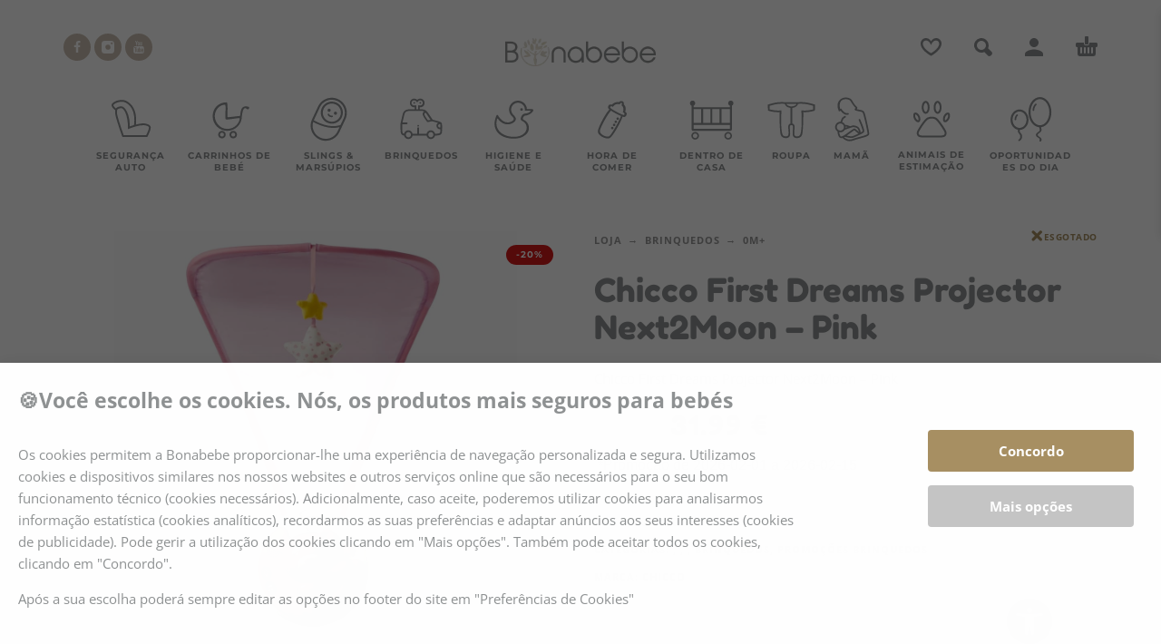

--- FILE ---
content_type: text/html; charset=UTF-8
request_url: https://bonabebe.pt/loja/chicco-first-dreams-projector-next2moon-pink-2/
body_size: 68143
content:
<!DOCTYPE html>
<html lang="pt-PT">
<head><meta charset="UTF-8"><script>if(navigator.userAgent.match(/MSIE|Internet Explorer/i)||navigator.userAgent.match(/Trident\/7\..*?rv:11/i)){var href=document.location.href;if(!href.match(/[?&]nowprocket/)){if(href.indexOf("?")==-1){if(href.indexOf("#")==-1){document.location.href=href+"?nowprocket=1"}else{document.location.href=href.replace("#","?nowprocket=1#")}}else{if(href.indexOf("#")==-1){document.location.href=href+"&nowprocket=1"}else{document.location.href=href.replace("#","&nowprocket=1#")}}}}</script><script>(()=>{class RocketLazyLoadScripts{constructor(){this.v="2.0.3",this.userEvents=["keydown","keyup","mousedown","mouseup","mousemove","mouseover","mouseenter","mouseout","mouseleave","touchmove","touchstart","touchend","touchcancel","wheel","click","dblclick","input","visibilitychange"],this.attributeEvents=["onblur","onclick","oncontextmenu","ondblclick","onfocus","onmousedown","onmouseenter","onmouseleave","onmousemove","onmouseout","onmouseover","onmouseup","onmousewheel","onscroll","onsubmit"]}async t(){this.i(),this.o(),/iP(ad|hone)/.test(navigator.userAgent)&&this.h(),this.u(),this.l(this),this.m(),this.k(this),this.p(this),this._(),await Promise.all([this.R(),this.L()]),this.lastBreath=Date.now(),this.S(this),this.P(),this.D(),this.O(),this.M(),await this.C(this.delayedScripts.normal),await this.C(this.delayedScripts.defer),await this.C(this.delayedScripts.async),this.F("domReady"),await this.T(),await this.j(),await this.I(),this.F("windowLoad"),await this.A(),window.dispatchEvent(new Event("rocket-allScriptsLoaded")),this.everythingLoaded=!0,this.lastTouchEnd&&await new Promise((t=>setTimeout(t,500-Date.now()+this.lastTouchEnd))),this.H(),this.F("all"),this.U(),this.W()}i(){this.CSPIssue=sessionStorage.getItem("rocketCSPIssue"),document.addEventListener("securitypolicyviolation",(t=>{this.CSPIssue||"script-src-elem"!==t.violatedDirective||"data"!==t.blockedURI||(this.CSPIssue=!0,sessionStorage.setItem("rocketCSPIssue",!0))}),{isRocket:!0})}o(){window.addEventListener("pageshow",(t=>{this.persisted=t.persisted,this.realWindowLoadedFired=!0}),{isRocket:!0}),window.addEventListener("pagehide",(()=>{this.onFirstUserAction=null}),{isRocket:!0})}h(){let t;function e(e){t=e}window.addEventListener("touchstart",e,{isRocket:!0}),window.addEventListener("touchend",(function i(o){Math.abs(o.changedTouches[0].pageX-t.changedTouches[0].pageX)<10&&Math.abs(o.changedTouches[0].pageY-t.changedTouches[0].pageY)<10&&o.timeStamp-t.timeStamp<200&&(o.target.dispatchEvent(new PointerEvent("click",{target:o.target,bubbles:!0,cancelable:!0,detail:1})),event.preventDefault(),window.removeEventListener("touchstart",e,{isRocket:!0}),window.removeEventListener("touchend",i,{isRocket:!0}))}),{isRocket:!0})}q(t){this.userActionTriggered||("mousemove"!==t.type||this.firstMousemoveIgnored?"keyup"===t.type||"mouseover"===t.type||"mouseout"===t.type||(this.userActionTriggered=!0,this.onFirstUserAction&&this.onFirstUserAction()):this.firstMousemoveIgnored=!0),"click"===t.type&&t.preventDefault(),this.savedUserEvents.length>0&&(t.stopPropagation(),t.stopImmediatePropagation()),"touchstart"===this.lastEvent&&"touchend"===t.type&&(this.lastTouchEnd=Date.now()),"click"===t.type&&(this.lastTouchEnd=0),this.lastEvent=t.type,this.savedUserEvents.push(t)}u(){this.savedUserEvents=[],this.userEventHandler=this.q.bind(this),this.userEvents.forEach((t=>window.addEventListener(t,this.userEventHandler,{passive:!1,isRocket:!0})))}U(){this.userEvents.forEach((t=>window.removeEventListener(t,this.userEventHandler,{passive:!1,isRocket:!0}))),this.savedUserEvents.forEach((t=>{t.target.dispatchEvent(new window[t.constructor.name](t.type,t))}))}m(){this.eventsMutationObserver=new MutationObserver((t=>{const e="return false";for(const i of t){if("attributes"===i.type){const t=i.target.getAttribute(i.attributeName);t&&t!==e&&(i.target.setAttribute("data-rocket-"+i.attributeName,t),i.target["rocket"+i.attributeName]=new Function("event",t),i.target.setAttribute(i.attributeName,e))}"childList"===i.type&&i.addedNodes.forEach((t=>{if(t.nodeType===Node.ELEMENT_NODE)for(const i of t.attributes)this.attributeEvents.includes(i.name)&&i.value&&""!==i.value&&(t.setAttribute("data-rocket-"+i.name,i.value),t["rocket"+i.name]=new Function("event",i.value),t.setAttribute(i.name,e))}))}})),this.eventsMutationObserver.observe(document,{subtree:!0,childList:!0,attributeFilter:this.attributeEvents})}H(){this.eventsMutationObserver.disconnect(),this.attributeEvents.forEach((t=>{document.querySelectorAll("[data-rocket-"+t+"]").forEach((e=>{e.setAttribute(t,e.getAttribute("data-rocket-"+t)),e.removeAttribute("data-rocket-"+t)}))}))}k(t){Object.defineProperty(HTMLElement.prototype,"onclick",{get(){return this.rocketonclick||null},set(e){this.rocketonclick=e,this.setAttribute(t.everythingLoaded?"onclick":"data-rocket-onclick","this.rocketonclick(event)")}})}S(t){function e(e,i){let o=e[i];e[i]=null,Object.defineProperty(e,i,{get:()=>o,set(s){t.everythingLoaded?o=s:e["rocket"+i]=o=s}})}e(document,"onreadystatechange"),e(window,"onload"),e(window,"onpageshow");try{Object.defineProperty(document,"readyState",{get:()=>t.rocketReadyState,set(e){t.rocketReadyState=e},configurable:!0}),document.readyState="loading"}catch(t){console.log("WPRocket DJE readyState conflict, bypassing")}}l(t){this.originalAddEventListener=EventTarget.prototype.addEventListener,this.originalRemoveEventListener=EventTarget.prototype.removeEventListener,this.savedEventListeners=[],EventTarget.prototype.addEventListener=function(e,i,o){o&&o.isRocket||!t.B(e,this)&&!t.userEvents.includes(e)||t.B(e,this)&&!t.userActionTriggered||e.startsWith("rocket-")||t.everythingLoaded?t.originalAddEventListener.call(this,e,i,o):t.savedEventListeners.push({target:this,remove:!1,type:e,func:i,options:o})},EventTarget.prototype.removeEventListener=function(e,i,o){o&&o.isRocket||!t.B(e,this)&&!t.userEvents.includes(e)||t.B(e,this)&&!t.userActionTriggered||e.startsWith("rocket-")||t.everythingLoaded?t.originalRemoveEventListener.call(this,e,i,o):t.savedEventListeners.push({target:this,remove:!0,type:e,func:i,options:o})}}F(t){"all"===t&&(EventTarget.prototype.addEventListener=this.originalAddEventListener,EventTarget.prototype.removeEventListener=this.originalRemoveEventListener),this.savedEventListeners=this.savedEventListeners.filter((e=>{let i=e.type,o=e.target||window;return"domReady"===t&&"DOMContentLoaded"!==i&&"readystatechange"!==i||("windowLoad"===t&&"load"!==i&&"readystatechange"!==i&&"pageshow"!==i||(this.B(i,o)&&(i="rocket-"+i),e.remove?o.removeEventListener(i,e.func,e.options):o.addEventListener(i,e.func,e.options),!1))}))}p(t){let e;function i(e){return t.everythingLoaded?e:e.split(" ").map((t=>"load"===t||t.startsWith("load.")?"rocket-jquery-load":t)).join(" ")}function o(o){function s(e){const s=o.fn[e];o.fn[e]=o.fn.init.prototype[e]=function(){return this[0]===window&&t.userActionTriggered&&("string"==typeof arguments[0]||arguments[0]instanceof String?arguments[0]=i(arguments[0]):"object"==typeof arguments[0]&&Object.keys(arguments[0]).forEach((t=>{const e=arguments[0][t];delete arguments[0][t],arguments[0][i(t)]=e}))),s.apply(this,arguments),this}}if(o&&o.fn&&!t.allJQueries.includes(o)){const e={DOMContentLoaded:[],"rocket-DOMContentLoaded":[]};for(const t in e)document.addEventListener(t,(()=>{e[t].forEach((t=>t()))}),{isRocket:!0});o.fn.ready=o.fn.init.prototype.ready=function(i){function s(){parseInt(o.fn.jquery)>2?setTimeout((()=>i.bind(document)(o))):i.bind(document)(o)}return t.realDomReadyFired?!t.userActionTriggered||t.fauxDomReadyFired?s():e["rocket-DOMContentLoaded"].push(s):e.DOMContentLoaded.push(s),o([])},s("on"),s("one"),s("off"),t.allJQueries.push(o)}e=o}t.allJQueries=[],o(window.jQuery),Object.defineProperty(window,"jQuery",{get:()=>e,set(t){o(t)}})}P(){const t=new Map;document.write=document.writeln=function(e){const i=document.currentScript,o=document.createRange(),s=i.parentElement;let n=t.get(i);void 0===n&&(n=i.nextSibling,t.set(i,n));const c=document.createDocumentFragment();o.setStart(c,0),c.appendChild(o.createContextualFragment(e)),s.insertBefore(c,n)}}async R(){return new Promise((t=>{this.userActionTriggered?t():this.onFirstUserAction=t}))}async L(){return new Promise((t=>{document.addEventListener("DOMContentLoaded",(()=>{this.realDomReadyFired=!0,t()}),{isRocket:!0})}))}async I(){return this.realWindowLoadedFired?Promise.resolve():new Promise((t=>{window.addEventListener("load",t,{isRocket:!0})}))}M(){this.pendingScripts=[];this.scriptsMutationObserver=new MutationObserver((t=>{for(const e of t)e.addedNodes.forEach((t=>{"SCRIPT"!==t.tagName||t.noModule||t.isWPRocket||this.pendingScripts.push({script:t,promise:new Promise((e=>{const i=()=>{const i=this.pendingScripts.findIndex((e=>e.script===t));i>=0&&this.pendingScripts.splice(i,1),e()};t.addEventListener("load",i,{isRocket:!0}),t.addEventListener("error",i,{isRocket:!0}),setTimeout(i,1e3)}))})}))})),this.scriptsMutationObserver.observe(document,{childList:!0,subtree:!0})}async j(){await this.J(),this.pendingScripts.length?(await this.pendingScripts[0].promise,await this.j()):this.scriptsMutationObserver.disconnect()}D(){this.delayedScripts={normal:[],async:[],defer:[]},document.querySelectorAll("script[type$=rocketlazyloadscript]").forEach((t=>{t.hasAttribute("data-rocket-src")?t.hasAttribute("async")&&!1!==t.async?this.delayedScripts.async.push(t):t.hasAttribute("defer")&&!1!==t.defer||"module"===t.getAttribute("data-rocket-type")?this.delayedScripts.defer.push(t):this.delayedScripts.normal.push(t):this.delayedScripts.normal.push(t)}))}async _(){await this.L();let t=[];document.querySelectorAll("script[type$=rocketlazyloadscript][data-rocket-src]").forEach((e=>{let i=e.getAttribute("data-rocket-src");if(i&&!i.startsWith("data:")){i.startsWith("//")&&(i=location.protocol+i);try{const o=new URL(i).origin;o!==location.origin&&t.push({src:o,crossOrigin:e.crossOrigin||"module"===e.getAttribute("data-rocket-type")})}catch(t){}}})),t=[...new Map(t.map((t=>[JSON.stringify(t),t]))).values()],this.N(t,"preconnect")}async $(t){if(await this.G(),!0!==t.noModule||!("noModule"in HTMLScriptElement.prototype))return new Promise((e=>{let i;function o(){(i||t).setAttribute("data-rocket-status","executed"),e()}try{if(navigator.userAgent.includes("Firefox/")||""===navigator.vendor||this.CSPIssue)i=document.createElement("script"),[...t.attributes].forEach((t=>{let e=t.nodeName;"type"!==e&&("data-rocket-type"===e&&(e="type"),"data-rocket-src"===e&&(e="src"),i.setAttribute(e,t.nodeValue))})),t.text&&(i.text=t.text),t.nonce&&(i.nonce=t.nonce),i.hasAttribute("src")?(i.addEventListener("load",o,{isRocket:!0}),i.addEventListener("error",(()=>{i.setAttribute("data-rocket-status","failed-network"),e()}),{isRocket:!0}),setTimeout((()=>{i.isConnected||e()}),1)):(i.text=t.text,o()),i.isWPRocket=!0,t.parentNode.replaceChild(i,t);else{const i=t.getAttribute("data-rocket-type"),s=t.getAttribute("data-rocket-src");i?(t.type=i,t.removeAttribute("data-rocket-type")):t.removeAttribute("type"),t.addEventListener("load",o,{isRocket:!0}),t.addEventListener("error",(i=>{this.CSPIssue&&i.target.src.startsWith("data:")?(console.log("WPRocket: CSP fallback activated"),t.removeAttribute("src"),this.$(t).then(e)):(t.setAttribute("data-rocket-status","failed-network"),e())}),{isRocket:!0}),s?(t.fetchPriority="high",t.removeAttribute("data-rocket-src"),t.src=s):t.src="data:text/javascript;base64,"+window.btoa(unescape(encodeURIComponent(t.text)))}}catch(i){t.setAttribute("data-rocket-status","failed-transform"),e()}}));t.setAttribute("data-rocket-status","skipped")}async C(t){const e=t.shift();return e?(e.isConnected&&await this.$(e),this.C(t)):Promise.resolve()}O(){this.N([...this.delayedScripts.normal,...this.delayedScripts.defer,...this.delayedScripts.async],"preload")}N(t,e){this.trash=this.trash||[];let i=!0;var o=document.createDocumentFragment();t.forEach((t=>{const s=t.getAttribute&&t.getAttribute("data-rocket-src")||t.src;if(s&&!s.startsWith("data:")){const n=document.createElement("link");n.href=s,n.rel=e,"preconnect"!==e&&(n.as="script",n.fetchPriority=i?"high":"low"),t.getAttribute&&"module"===t.getAttribute("data-rocket-type")&&(n.crossOrigin=!0),t.crossOrigin&&(n.crossOrigin=t.crossOrigin),t.integrity&&(n.integrity=t.integrity),t.nonce&&(n.nonce=t.nonce),o.appendChild(n),this.trash.push(n),i=!1}})),document.head.appendChild(o)}W(){this.trash.forEach((t=>t.remove()))}async T(){try{document.readyState="interactive"}catch(t){}this.fauxDomReadyFired=!0;try{await this.G(),document.dispatchEvent(new Event("rocket-readystatechange")),await this.G(),document.rocketonreadystatechange&&document.rocketonreadystatechange(),await this.G(),document.dispatchEvent(new Event("rocket-DOMContentLoaded")),await this.G(),window.dispatchEvent(new Event("rocket-DOMContentLoaded"))}catch(t){console.error(t)}}async A(){try{document.readyState="complete"}catch(t){}try{await this.G(),document.dispatchEvent(new Event("rocket-readystatechange")),await this.G(),document.rocketonreadystatechange&&document.rocketonreadystatechange(),await this.G(),window.dispatchEvent(new Event("rocket-load")),await this.G(),window.rocketonload&&window.rocketonload(),await this.G(),this.allJQueries.forEach((t=>t(window).trigger("rocket-jquery-load"))),await this.G();const t=new Event("rocket-pageshow");t.persisted=this.persisted,window.dispatchEvent(t),await this.G(),window.rocketonpageshow&&window.rocketonpageshow({persisted:this.persisted})}catch(t){console.error(t)}}async G(){Date.now()-this.lastBreath>45&&(await this.J(),this.lastBreath=Date.now())}async J(){return document.hidden?new Promise((t=>setTimeout(t))):new Promise((t=>requestAnimationFrame(t)))}B(t,e){return e===document&&"readystatechange"===t||(e===document&&"DOMContentLoaded"===t||(e===window&&"DOMContentLoaded"===t||(e===window&&"load"===t||e===window&&"pageshow"===t)))}static run(){(new RocketLazyLoadScripts).t()}}RocketLazyLoadScripts.run()})();</script>
	
	<meta name="viewport" content="width=device-width, initial-scale=1, maximum-scale=1, user-scalable=no"/>
	<meta name="format-detection" content="telephone=no"/>
	<link rel="profile" href="//gmpg.org/xfn/11">
	<meta name="google-site-verification" content="VQaRRh0ef04QDej2VDu8nM1uVQfe94ZDZctAm6mHzIE" />
	

	
			<link rel="canonical" href="https://bonabebe.pt/loja/chicco-first-dreams-projector-next2moon-pink-2/" />
	
		<meta name="description" content="O projetor Next2Moon encaixa no ber&ccedil;o Next2Me e na maioria dos ber&ccedil;os de madeira. 	Proje&ccedil;&atilde;o colorida em movimento no dossel. 	Dossel remov&iacute;vel que permite facilmente transformar um mobile em painel de ber&ccedil;o. 	Projetor remov&iacute;vel: coloque-o na m">

		<meta property="og:locale" content="pt_PT" />
	<meta property="og:type" content="article" />
	<meta property="og:title" content="Chicco First Dreams Projector Next2Moon &#8211; Pink &#8211; Compre produtos para bebés na loja online da Bonabebe" />
	<meta property="og:description" content="O projetor Next2Moon encaixa no ber&ccedil;o Next2Me e na maioria dos ber&ccedil;os de madeira. 	Proje&ccedil;&atilde;o colorida em movimento no dossel. 	Dossel remov&iacute;vel que permite facilmente transformar um mobile em painel de ber&ccedil;o. 	Projetor remov&iacute;vel: coloque-o na m" />
	<meta property="og:url" content="https://bonabebe.pt/loja/chicco-first-dreams-projector-next2moon-pink-2/" />
	<meta property="og:site_name" content="Loja online de produtos para Bebés Bonabebe" />
	<meta property="article:publisher" content="https://www.facebook.com/bonabebe.pt/" />
		<meta property="og:image" content="https://y8z3e9e7.delivery.rocketcdn.me/wp-content/uploads/2022/07/8058664111312_1-590x590.jpg">
	<meta property="og:image:width" content="590" />
	<meta property="og:image:height" content="590" />
		<meta property="og:image:type" content="image/jpeg" />
		<meta name="twitter:card" content="summary_large_image" />

			<script type="application/ld+json">{"@context":"https://schema.org","@graph":[{"@type":["WebPage","ItemPage"],"@id":"https://bonabebe.pt/loja/chicco-first-dreams-projector-next2moon-pink-2/","url":"https://bonabebe.pt/loja/chicco-first-dreams-projector-next2moon-pink-2/","name":"Chicco First Dreams Projector Next2Moon &#8211; Pink &#8211; Compre produtos para bebés na loja online da Bonabebe","isPartOf":{"@id":"https://bonabebe.pt/#website"},"primaryImageOfPage":{"@id":"https://bonabebe.pt/loja/chicco-first-dreams-projector-next2moon-pink-2/#primaryimage"},"image":{"@id":"https://bonabebe.pt/loja/chicco-first-dreams-projector-next2moon-pink-2/#primaryimage"},"thumbnailUrl":"https://y8z3e9e7.delivery.rocketcdn.me/wp-content/uploads/2022/07/8058664111312_1-590x590.jpg","datePublished":"2025-06-17T15:40:49+00:00","dateModified":"2025-06-23T13:52:56+00:00","description":"Compre produtos para bebé e criança com toda a segurança.","breadcrumb":{"@id":"https://bonabebe.pt/loja/chicco-first-dreams-projector-next2moon-pink-2/#breadcrumb"},"inLanguage":"pt-PT","potentialAction":[{"@type":"ReadAction","target":["https://bonabebe.pt/loja/chicco-first-dreams-projector-next2moon-pink-2/"]}]},{"@type":"ImageObject","inLanguage":"pt-PT","@id":"https://bonabebe.pt/loja/chicco-first-dreams-projector-next2moon-pink-2/#primaryimage","url":"https://y8z3e9e7.delivery.rocketcdn.me/wp-content/uploads/2022/07/8058664111312_1-590x590.jpg","contentUrl":"https://y8z3e9e7.delivery.rocketcdn.me/wp-content/uploads/2022/07/8058664111312_1-590x590.jpg","width":590,"height":590},{"@type":"BreadcrumbList","@id":"https://bonabebe.pt/loja/chicco-first-dreams-projector-next2moon-pink-2/#breadcrumb","itemListElement":[{"@type":"ListItem","position":1,"name":"Início","item":"https://bonabebe.pt/"},{"@type":"ListItem","position":2,"name":"Loja","item":"https://bonabebe.pt/loja/"},{"@type":"ListItem","position":3,"name":"Chicco First Dreams Projector Next2Moon &#8211; Pink &#8211; Compre produtos para bebés na loja online da Bonabebe"}]},{"@type":"WebSite","@id":"https://bonabebe.pt/#website","url":"https://bonabebe.pt/","name":"Loja online de produtos para Bebés Bonabebe","description":"Compre produtos para bebé e criança com toda a segurança.","publisher":{"@id":"https://bonabebe.pt/#organization"},"potentialAction":[{"@type":"SearchAction","target":{"@type":"EntryPoint","urlTemplate":"https://bonabebe.pt/?s={search_term_string}"},"query-input":{"@type":"PropertyValueSpecification","valueRequired":true,"valueName":"search_term_string"}}],"inLanguage":"pt-PT"},{"@type":"Organization","@id":"https://bonabebe.pt/#organization","name":"Loja online de produtos para Bebés Bonabebe","alternateName":"Bonabebe","url":"https://bonabebe.pt/","logo":{"@type":"ImageObject","inLanguage":"pt-PT","@id":"https://bonabebe.pt/#/schema/logo/image/","url":"https://bonabebe.pt/wp-content/uploads/2022/01/LOGO_bonabebe.webp","contentUrl":"https://bonabebe.pt/wp-content/uploads/2022/01/LOGO_bonabebe.webp","width":282,"height":53,"caption":"Loja online de produtos para Bebés Bonabebe"},"image":{"@id":"https://bonabebe.pt/#/schema/logo/image/"},"sameAs":["https://www.facebook.com/bonabebe.pt/","https://www.instagram.com/bonabebe.pt/","https://www.youtube.com/channel/UCPqHXmvR_mDDoLgPYSdS82A","https://www.youtube.com/@TheBonasDaughter"]}]}</script>
	
	<title>Chicco First Dreams Projector Next2Moon &#8211; Pink &#8211; Compre produtos para bebés na loja online da Bonabebe</title>
<link crossorigin data-rocket-preconnect href="https://www.gstatic.com" rel="preconnect">
<link crossorigin data-rocket-preconnect href="https://sibautomation.com" rel="preconnect">
<link crossorigin data-rocket-preconnect href="https://www.googletagmanager.com" rel="preconnect">
<link crossorigin data-rocket-preconnect href="https://fonts.googleapis.com" rel="preconnect">
<link crossorigin data-rocket-preconnect href="https://cdn.brevo.com" rel="preconnect">
<link crossorigin data-rocket-preconnect href="https://js.stripe.com" rel="preconnect">
<link crossorigin data-rocket-preconnect href="https://www.google.com" rel="preconnect">
<link crossorigin data-rocket-preload as="font" href="https://fonts.gstatic.com/s/fredokaone/v15/k3kUo8kEI-tA1RRcTZGmTlHGCac.woff2" rel="preload">
<link crossorigin data-rocket-preload as="font" href="https://fonts.gstatic.com/s/montserrat/v31/JTUSjIg1_i6t8kCHKm459Wlhyw.woff2" rel="preload">
<link crossorigin data-rocket-preload as="font" href="https://fonts.gstatic.com/s/opensans/v44/memvYaGs126MiZpBA-UvWbX2vVnXBbObj2OVTVOmu1aB.woff2" rel="preload">
<link crossorigin data-rocket-preload as="font" href="https://fonts.gstatic.com/s/opensans/v44/memvYaGs126MiZpBA-UvWbX2vVnXBbObj2OVTUGmu1aB.woff2" rel="preload">
<link crossorigin data-rocket-preload as="font" href="https://fonts.gstatic.com/s/opensans/v44/memvYaGs126MiZpBA-UvWbX2vVnXBbObj2OVTS-muw.woff2" rel="preload">
<style id="wpr-usedcss">.sib-form *,.sib-form ::after,.sib-form ::before{box-sizing:border-box}.sib-form{background-attachment:fixed;font-size:16px;font-family:Roboto,sans-serif;padding:32px 12px;margin:0}.sib-form ul{padding:0}#sib-form{text-align:left}.input{width:calc(100% - 1rem)}input::-webkit-input-placeholder{color:#bfcad8}input::-moz-placeholder{color:#bfcad8}input:-ms-input-placeholder{color:#bfcad8}input:-moz-placeholder{color:#bfcad8}textarea.input{padding:calc(.5rem - 1px)}.sib-form ::-webkit-input-placeholder{color:#c0ccda;opacity:1}.sib-form ::-moz-placeholder{color:#c0ccda;opacity:1}.sib-form :-ms-input-placeholder{color:#c0ccda;opacity:1}.sib-form ::-ms-input-placeholder{color:#c0ccda;opacity:1}.sib-form ::placeholder{color:#c0ccda;opacity:1}.sib-form .input{background:0 0;border:0;font:inherit;margin:0}.sib-form .input:first-child{padding-left:.5rem}.sib-form .input:last-child{padding-right:.5rem}.sib-form .input{-moz-box-sizing:content-box;box-sizing:content-box;color:inherit;outline:0}.sib-form .input:not(textarea){height:calc(2.5rem - 2px)}.sib-form .input{box-shadow:none;min-width:1px;padding:0}.sib-form textarea.input{padding:calc(.5rem - 1px)}.sib-form select.input{-webkit-appearance:none;-moz-appearance:none;appearance:none;background-image:url("data:image/svg+xml;charset=utf-8,%3Csvg xmlns=%27http://www.w3.org/2000/svg%27 viewBox=%270 0 286.1 167%27%3E%3Cpath d=%27M24.1 0h238c21.4 0 32.1 25.9 17 41l-119 119c-9.4 9.4-24.6 9.4-33.9 0L7.1 41C-8 25.9 2.7 0 24.1 0z%27 fill=%27%233c4858%27/%3E%3C/svg%3E");background-position:right .65em top 50%;background-repeat:no-repeat;background-size:.65em auto}.sib-form select.input:first-child,.sib-form select.input:last-child{padding-right:calc(2rem - 1px)}.sib-form .checkbox{background:#fff;border:1px solid #687484;cursor:pointer;display:inline-block;height:1em;vertical-align:-.125em;width:1em;position:relative}.sib-form .checkbox{border-radius:3px}.sib-form ::-ms-reveal{display:none}.sib-form ::-webkit-inner-spin-button,.sib-form ::-webkit-search-decoration{display:none}.sib-form [type=search]{-webkit-appearance:textfield;-moz-appearance:textfield;appearance:textfield}.sib-form .menu{background:#fff;border:1px solid #c0ccda;border-radius:3px;list-style:none;margin:0;max-width:100vw;min-width:100%;padding:calc(.5rem - 1px) 0}.sib-form .clickable__icon{height:1.5rem;vertical-align:bottom;width:1.5rem}.sib-form .clickable__icon:not(.sib-icon_standalone){margin-right:calc(.7002rem - 1px)}.sib-form .progress-indicator__icon{-webkit-animation:1.3s cubic-bezier(.46,.35,.39,.85) infinite indicator-spin;animation:1.3s cubic-bezier(.46,.35,.39,.85) infinite indicator-spin}@-webkit-keyframes indicator-spin{0%{-webkit-transform:rotate(0);transform:rotate(0)}to{-webkit-transform:rotate(1turn);transform:rotate(1turn)}}@keyframes indicator-spin{0%{-webkit-transform:rotate(0);transform:rotate(0)}to{-webkit-transform:rotate(1turn);transform:rotate(1turn)}}img:is([sizes=auto i],[sizes^="auto," i]){contain-intrinsic-size:3000px 1500px}img.emoji{display:inline!important;border:none!important;box-shadow:none!important;height:1em!important;width:1em!important;margin:0 .07em!important;vertical-align:-.1em!important;background:0 0!important;padding:0!important}@keyframes google-business-reviews-rating-star{0%{transform:scale(1,1);opacity:.05;filter:saturate(0)}5%{transform:scale(.1,1);opacity:.15}8%{transform:scale(.1,1);opacity:.5}14%{opacity:1}21%{transform:scale(1.25,1.25);filter:saturate(100%)}25%{transform:scale(1,1);filter:brightness(100%)}100%,88%{transform:scale(1,1);filter:brightness(100%) saturate(100%)}94%{transform:scale(1.15,1.15);filter:brightness(120%) saturate(85%)}}.gmbrr{--avatar-width:40px;--avatar-height:40px}.gmbrr .all-stars,.gmbrr .listing .rating,.gmbrr .rating-stars,.gmbrr.fonts,.gmbrr.fonts .heading,.gmbrr.fonts div,.gmbrr.fonts p,.gmbrr.fonts span{font-family:Arial,Helvetica,sans-serif}.gmbrr li,.gmbrr p,.gmbrr ul{margin-block:0}.gmbrr.badge,.gmbrr.center{text-align:center}.gmbrr.badge,.gmbrr.padding{padding:1.4rem 1rem}.gmbrr.badge{box-shadow:0 14px 3px -8px #00000026,0 0 0 3px #00000099 inset}.gmbrr.badge{border-radius:4px;max-width:480px}.gmbrr.badge.dark{box-shadow:0 14px 3px -8px #ffffff33,0 0 0 3px #ffffff8c inset}.gmbrr .icon,.gmbrr .icon img{width:100%;height:auto}.gmbrr.link{cursor:pointer}.gmbrr.fonts a{text-decoration:none}.gmbrr.fonts a:hover{text-decoration:underline}.gmbrr.fonts .listing{font-size:13px;line-height:140%;gap:1.7rem}.gmbrr.fonts .heading{font-size:28px;font-weight:400;letter-spacing:0}.gmbrr .listing .text .review-full-text,.gmbrr.badge .heading::before,.gmbrr.badge .listing .author-avatar,.gmbrr.bubble .text.fixed-height::after,.gmbrr.bubble .text.fixed-height::before{display:none}.gmbrr.fill{background-color:rgba(255,255,255,.95)}.gmbrr.dark.fill{background-color:rgba(0,0,0,.93)}.gmbrr.bubble.fill,.gmbrr.dark.bubble.fill{background-color:transparent}.gmbrr.stripe,.gmbrr.stripe.badge{padding:0}.gmbrr.stripe>:nth-child(2n-1){background-color:rgba(0,0,0,.1)}.gmbrr.stripe.dark>:nth-child(2n-1){background-color:rgba(255,255,255,.15)}.gmbrr.stripe.badge>*{padding:1.4rem .5rem;margin-block:0;margin-inline:0}.gmbrr.stripe.badge>:first-child{padding-block-start:1rem;border-radius:4px 4px 0 0}.rtl .gmbrr.stripe.badge>:first-child{border-radius:4px 0 0 4px}.gmbrr.stripe.badge>:last-child{padding-block-end:1rem;border-radius:0 0 4px 4px}.rtl .gmbrr.stripe.badge>:last-child{border-radius:0 4px 4px 0}.gmbrr,.gmbrr .heading,.gmbrr .listing .text{color:#333}.gmbrr .listing .text{color:#222}.gmbrr .author-name,.gmbrr .author-name a,.gmbrr.fonts .author-name a{color:#000}.gmbrr.dark .listing .date,.gmbrr.dark .listing .relative-time-description,.gmbrr.dark .rating .count,.gmbrr.dark .vicinity,.gmbrr.fonts.dark .rating .number{color:#bebebee6}.gmbrr .listing .date,.gmbrr .listing .relative-time-description,.gmbrr .rating,.gmbrr .rating .count,.gmbrr .vicinity,.gmbrr.fonts .rating .count,.gmbrr.fonts .rating .number{color:#70757a}.gmbrr .listing .rating,.gmbrr .rating,.gmbrr .star,.gmbrr.dark .listing .rating,.gmbrr.dark .star,.gmbrr.stars-html .rating-stars{color:#f7b603}.gmbrr .rating .not,.gmbrr .star.gray{color:#c9c9c9}.gmbrr.dark .listing .rating .not,.gmbrr.dark .rating .all-stars{color:#a4a4a4}.gmbrr.fonts .button{color:#f5f5f5e6;background-color:rgba(40,40,40,.9);text-decoration:none;font-size:15px;padding:.76em 1em}.gmbrr .button:hover{color:#fffffff2;text-decoration:none}.gmbrr .heading{margin-block:0 0.4rem;margin-inline:0;line-height:120%}.gmbrr .icon{display:inline-block;min-width:.6em;min-height:.6em;max-width:1.5em;max-height:1.5em;position:relative;vertical-align:middle;inset-block-end:0.1em;margin-inline-end:.35em}.gmbrr .vicinity{font-size:13px;margin-block:0 0.5rem}.gmbrr.badge .vicinity{margin-block:0;margin-inline:0}.gmbrr>.rating{font-size:32px;line-height:1.2em;margin-block-end:0.4em}.gmbrr.fonts>.rating{margin-block-end:0.2em}.gmbrr .review-meta:last-child .author-name:last-child,.gmbrr .review-meta:last-child .date:last-child,.gmbrr .review-meta:last-child .rating:last-child,.gmbrr .review-meta:last-child .relative-time-description:last-child,.gmbrr.badge>:last-child,.gmbrr.fonts .listing .date,.gmbrr.fonts .listing .rating,.gmbrr.fonts .listing .relative-time-description,.gmbrr>.attribution:last-child,.gmbrr>.listing:last-child,.gmbrr>.rating:last-child{margin-block-end:0}.gmbrr .rating span{vertical-align:top;position:relative}.gmbrr .rating .all-stars,.gmbrr .rating .rating-stars{display:inline-block;height:1.1em;inset-block-start:0.2em;z-index:11}.gmbrr .rating .all-stars{display:inline-flex;height:inherit;gap:.05em}.gmbrr .rating .all-stars+.backdrop{overflow:hidden;position:absolute;width:135px;margin:.1em 0 0 -134px;inset-block-start:auto;z-index:10}.rtl .gmbrr .rating .all-stars+.backdrop{margin:.1em -125.5px 0 0}.gmbrr .listing .review-meta+.text,.gmbrr .rating+.attribution{margin-block-start:0}.gmbrr .rating .backdrop .star{opacity:.65;transform:scale(.95,.95);transform-origin:65% 50%}.gmbrr.stars-html .rating .all-stars,.gmbrr.stars-html .rating .rating-stars{position:relative;inset-block-start:0;height:1em;line-height:110%;overflow:hidden;letter-spacing:0}.gmbrr.stars-html .rating .rating-stars{text-align:start;float:inline-start;white-space:nowrap}.gmbrr .rating .all-stars.safari,.gmbrr .rating .rating-stars.safari{width:5.1em}.gmbrr .rating.none .all-stars{opacity:.3}.gmbrr .rating .rating-stars{position:relative;inset-block-start:-1.1em;word-wrap:initial;text-align:start}.gmbrr .all-stars.animate,.gmbrr .rating-stars.animate{transition:1.1s width ease-in-out .7s;opacity:1}.gmbrr .rating .count{margin-block:0;font-size:.5em;line-height:140%;vertical-align:baseline}.gmbrr .date,.gmbrr .inline .date,.gmbrr .inline .relative-time-description,.gmbrr .listing .inline .rating,.gmbrr .listing .rating,.gmbrr .relative-time-description,.gmbrr.center .listing .inline .rating,.gmbrr.center .listing .inline .relative-time-description{vertical-align:middle}.gmbrr .rating .number+.all-stars{margin-inline:0.3rem 0}.gmbrr.stars-html .rating .number+.all-stars{margin-inline:0 0.25rem}.gmbrr .rating .all-stars+.count{margin-inline:0.35rem 0}.gmbrr.carousel .listing li{margin-block:0}.gmbrr .listing{padding:0;margin-block:0;margin-inline:0;display:flex;flex-wrap:wrap;flex-direction:revert;gap:2rem}.gmbrr.bubble .listing{gap:1.5rem}.gmbrr ul.listing{list-style:none}.gmbrr.center.bubble .listing{margin-block-end:0.8rem}.gmbrr .listing+.buttons,.gmbrr .rating+.buttons,.gmbrr .rating+.listing{margin-block-start:1.2rem}.gmbrr .listing+.attribution,.gmbrr .navigation+.attribution{margin-block-start:1.5rem;margin-inline:0}.gmbrr.badge .rating+.listing{margin-block-start:0.7rem;margin-inline:0}.gmbrr .listing li{display:flex;flex-direction:row;flex-wrap:wrap;padding:0;margin-inline:0;margin-block:0;list-style:none;gap:.6rem .7rem;line-height:140%}.gmbrr.fonts .listing li{gap:.4rem .7rem}.gmbrr.badge .listing li,.gmbrr.center .listing li,.gmbrr.fonts.center .listing li{gap:.3rem 0}.gmbrr.center li{margin-block:0;margin-inline:auto}.gmbrr.center.bubble .listing li{margin-inline:0}.gmbrr.carousel .listing{overflow:hidden}.gmbrr.carousel .listing>li{transition:.5s opacity linear}.gmbrr.carousel .listing>li{position:relative}.gmbrr.carousel .listing>.hidden{display:none;opacity:.05;pointer-events:none}.gmbrr .all-stars.animate,.gmbrr .rating-stars.animate,.gmbrr.carousel .listing>.visible{opacity:1}.gmbrr.carousel .listing>.visible{display:flex}.gmbrr.carousel .navigation{list-style:none;margin-block:1rem 0;margin-inline:0;padding:0;text-align:center}.gmbrr.carousel .navigation .bullet{margin-block:0;padding:0;display:inline-block;line-height:100%}.gmbrr.carousel .navigation .bullet+.bullet{margin-inline:0.8rem 0}.gmbrr.carousel .navigation .bullet a{line-height:1.2rem;font-size:2rem;display:inline-block;width:1.6rem;max-width:20px;height:1.6rem;max-height:20px;color:transparent;background-color:#6e6e6e00;border:1px solid #6e6e6efc;border-radius:50%;transition:.3s background-color linear,.3s border-color linear,.3s box-shadow linear;vertical-align:middle;overflow:hidden}.gmbrr.carousel .navigation .bullet a:hover{box-shadow:0 0 0 .8rem #6e6e6eb3 inset}.gmbrr.dark.carousel .navigation .bullet a:hover{box-shadow:0 0 0 .8rem #bebebeb3 inset}.gmbrr.carousel .navigation .current.bullet a,.gmbrr.carousel .navigation .current.bullet a:hover{box-shadow:0 0 0 .8rem #6e6e6e66 inset;background-color:#6e6e6efc;cursor:default;pointer-events:none}.gmbrr.dark.carousel .navigation .current a,.gmbrr.dark.carousel .navigation .current a:hover{box-shadow:0 0 0 .8rem #bebebe66 inset;background-color:#bebebefc}.gmbrr .author-name{display:block;margin-block-end:0.4em}.gmbrr .inline .author-name{display:inline-block;margin-block-end:0}.gmbrr.fonts .author-name{line-height:150%}.gmbrr.bubble .listing .review-meta+.text,.gmbrr.bubble .listing .text,.gmbrr.bubble.fonts .listing .text{flex:1 0 calc(100% - 2em);border-radius:.4em;position:relative;box-shadow:0 0 0 2px rgba(70,70,70,.85) inset;margin-block:0;margin-inline:0;padding-block:0.6em;padding-inline:1em}.gmbrr.bubble .listing .review-meta+.text{margin-block-start:0.7rem}.gmbrr.center.bubble .listing .text{margin-inline:0}.gmbrr.dark.bubble .listing .text{box-shadow:0 0 0 2px rgba(255,255,255,.85) inset}.gmbrr.bubble.fill .listing .text{color:rgba(255,255,255,.99);background-color:rgba(70,70,70,.85);box-shadow:none}.gmbrr.dark.bubble.fill .listing .text{color:rgba(70,70,70,.99);background-color:rgba(255,255,255,.99);box-shadow:none}.gmbrr.bubble.fill .listing .text a{color:rgba(255,255,255,.75)}.gmbrr.dark.bubble.fill .listing .text a{color:rgba(70,70,70,.8)}.gmbrr.bubble .listing .arrow.arrow-down,.gmbrr.bubble .listing .arrow.arrow-up,.gmbrr.bubble .listing .text::before{content:'';position:absolute;inset-inline-start:calc(var(--avatar-width) + 0.7rem);inset-block-start:calc(-1em + 2px);width:0;height:0;border-block-start:0.5em solid transparent;border-inline-end:0.5em solid transparent;border-block-end:0.5em solid rgba(70,70,70,.85);border-inline-start:0.5em solid transparent;clear:both}.gmbrr.bubble .listing .arrow.arrow-down,.gmbrr.bubble .listing .arrow.arrow-up{position:relative;flex:0 0 1em;inset-inline-start:calc(-100% + var(--avatar-width) + 1.8em);font-size:.9em}.gmbrr.bubble .listing .arrow.arrow-down{inset-inline-start:calc(var(--avatar-width) + 2.3em)}.gmbrr.bubble .listing .arrow.arrow-up{margin-block-start:0.8em;inset-block-start:0.5em;align-self:end}.gmbrr.bubble .listing .arrow.arrow-down{margin-block-end:0.8em;inset-block-start:auto;inset-block-end:0.9em;align-self:start}.gmbrr.center.bubble .listing .arrow.arrow-up{margin-block-start:-0.6rem;inset-block-start:0.3rem}.gmbrr.center.bubble .listing .arrow.arrow-down{margin-block-end:-1.05rem;inset-block-end:1.15rem}.gmbrr.fonts.bubble .listing .arrow.arrow-down,.gmbrr.fonts.bubble .listing .arrow.arrow-up,.gmbrr.fonts.bubble .listing .text::before{inset-inline-start:calc(var(--avatar-width) + 0.7rem)}.gmbrr.center.bubble .listing .arrow.arrow-down,.gmbrr.center.bubble .listing .arrow.arrow-up,.gmbrr.center.bubble .listing .text::before{inset-inline-start:calc(50% - 0.5em)}.rtl .gmbrr.bubble .listing .arrow.arrow-up,.rtl .gmbrr.bubble .listing .text::before{inset-inline-start:auto;inset-inline-end:calc(var(--avatar-width) + 0.9rem)}.rtl .gmbrr.bubble .listing .arrow.arrow-down{inset-inline-start:auto;inset-inline-end:calc(var(--avatar-width) + 2.3em)}.rtl .gmbrr.fonts.bubble .listing .arrow.arrow-down,.rtl .gmbrr.fonts.bubble .listing .text::before{inset-inline-start:auto;inset-inline-end:calc(var(--avatar-width) + 0.7rem)}.rtl .gmbrr.fonts.bubble .listing .arrow.arrow-up{inset-inline-start:auto;inset-inline-end:calc(var(--avatar-width) + 0.8rem)}.rtl .gmbrr.center.bubble .listing .arrow.arrow-down,.rtl .gmbrr.center.bubble .listing .arrow.arrow-up,.rtl .gmbrr.center.bubble .listing .text::before{inset-inline-start:auto;inset-inline-end:calc(50% - 0.5em)}.gmbrr.fonts.bubble .listing .arrow.arrow-down,.gmbrr.fonts.bubble .listing .arrow.arrow-up{font-size:1em}.gmbrr.fonts.bubble .listing .arrow.arrow-down,.gmbrr.fonts.center.bubble .listing .arrow.arrow-down{margin-block-end:-0.7rem;inset-block-end:0.8rem}.gmbrr.dark.bubble .listing .arrow.arrow-up,.gmbrr.dark.bubble .listing .text::before{border-block-end:0.5em solid rgba(255,255,255,.85)}.gmbrr.bubble.fill .listing .arrow.arrow-up,.gmbrr.bubble.fill .listing .text::before{border-block-end:0.5em solid rgba(70,70,70,.85)}.gmbrr.dark.bubble.fill .listing .arrow.arrow-up,.gmbrr.dark.bubble.fill .listing .text::before{border-block-end:0.5em solid rgba(255,255,255,.99)}.gmbrr.bubble.fill .listing .arrow.arrow-down{border-block-start:0.5em solid rgba(70,70,70,.85)}.gmbrr.bubble .listing .date,.gmbrr.bubble .listing .relative-time-description{font-size:.9em;line-height:110%}.gmbrr.bubble .listing .author-name{margin-block-end:0.4rem}.gmbrr .listing .rating+.date,.gmbrr .listing .rating+.relative-time-description,.gmbrr.fonts .listing .rating+.date,.gmbrr.fonts .listing .rating+.relative-time-description{margin-inline-start:min(1%,.4em)}.gmbrr.center.bubble .listing .inline .date,.gmbrr.center.bubble .listing .inline .rating,.gmbrr.center.bubble .listing .inline .relative-time-description{flex:1 0 50%;margin-block:0}.gmbrr.center.bubble .listing .review-meta+.text{margin-block-start:0.5em}.gmbrr.fonts.center.bubble .listing .review-meta+.text{margin-block-start:0.35em}.gmbrr.center.bubble .listing .text+.author-avatar,.gmbrr.fonts.center.bubble .listing .review-meta:first-child+.text{margin-block-start:0.33em}.gmbrr .author-avatar,.gmbrr .author-avatar a,.gmbrr .author-name a,.gmbrr .review-meta,.gmbrr .text{display:block}.gmbrr .listing .author-avatar a,.gmbrr .listing .author-avatar>img{display:block;overflow:hidden;width:var(--avatar-width);height:var(--avatar-height);margin-inline:0 auto}.gmbrr.center .listing .author-avatar a,.gmbrr.center .listing .author-avatar>img{margin-inline-start:auto}.gmbrr.center .author-avatar a{overflow:hidden;width:var(--avatar-width);height:var(--avatar-height);margin-inline:auto}.gmbrr .review-meta{flex:1 0 4em;line-height:120%}.gmbrr .author-avatar,.gmbrr.fonts .author-avatar{flex:0 1 calc(var(--avatar-width) + 0.3rem)}.gmbrr .listing li,.gmbrr.bubble .listing .text,.gmbrr.bubble.center .review-meta,.gmbrr.center .author-avatar,.gmbrr.center .author-name,.gmbrr.center .review-meta,.gmbrr.center.bubble .listing li{flex:1 0 100%}.gmbrr .listing .text{flex:1 0 calc(100% - var(--avatar-width) - 1.4rem)}.gmbrr.center .author-name{display:block;width:auto;line-height:140%}.gmbrr .author-avatar{margin-block:0;margin-inline:auto}.gmbrr.center .author-avatar{margin-inline:auto}.gmbrr.center .listing .review-meta+.text{margin-block:0.4rem 0}.gmbrr .fixed-height{overflow:hidden;overflow-y:auto;scrollbar-width:thin;scrollbar-color:rgba(0,0,0,.3) rgba(55,55,55,.01);transition:.2s scrollbar-color linear}.gmbrr.dark .fixed-height{scrollbar-color:rgba(255,255,255,.3) rgba(205,205,205,.01)}.gmbrr .fixed-height:focus,.gmbrr .fixed-height:hover{scrollbar-color:rgba(0,0,0,.8) rgba(55,55,55,.1)}.gmbrr.dark .fixed-height:focus,.gmbrr.dark .fixed-height:hover{scrollbar-color:rgba(255,255,255,.8) rgba(205,205,205,.1)}.gmbrr .fixed-height::-webkit-scrollbar{width:10px}.gmbrr .fixed-height::-webkit-scrollbar-track{background:rgba(55,55,55,.05)}.gmbrr .fixed-height:hover::-webkit-scrollbar-track{background:rgba(55,55,55,.2)}.gmbrr .fixed-height::-webkit-scrollbar-thumb{border-radius:2px;background-color:rgba(0,0,0,.2);border:1px solid rgba(0,0,0,.3)}.gmbrr.dark .fixed-height::-webkit-scrollbar-thumb{background-color:rgba(255,255,255,.2);border-color:rgba(255,255,255,.3)}.gmbrr .listing .text .review-more-placeholder{visibility:hidden}.gmbrr .listing .review-meta+.text,.gmbrr .listing .text+.review-meta{margin-block:0.1rem;padding-inline-start:calc(var(--avatar-width) + 1rem)}.gmbrr.badge .listing .review-meta+.text,.gmbrr.center .listing .review-meta+.text{padding-inline:0.8em;flex:1 0 calc(100% - 2em)}.gmbrr.badge .listing .text+.review-meta,.gmbrr.center .listing .text+.review-meta{padding-inline:0}.gmbrr.center .listing .author-avatar,.gmbrr.center .listing .author-name{margin-block:0;margin-inline:auto}.gmbrr .listing .author-avatar img{max-width:100%;height:auto}.gmbrr .listing .author-name,.gmbrr .listing .author-name a{font-weight:700}.gmbrr .listing .date,.gmbrr .listing .rating,.gmbrr .listing .relative-time-description,.gmbrr.center .listing .inline .date,.gmbrr.center .listing .inline .rating,.gmbrr.center .listing .inline .relative-time-description{position:relative;display:inline-block;line-height:120%;margin-block:0}.gmbrr .listing .rating{margin-inline-start:-.1em;font-size:1.15em;vertical-align:middle}.gmbrr.center .listing .rating{margin-inline-start:auto}.gmbrr.center .listing .relative-time-description{margin-inline-end:auto}.gmbrr .listing .inline .date,.gmbrr .listing .inline .relative-time-description{inset-block-start:0.1em;display:inline-block}.gmbrr .inline .rating{clear:none;display:inline-block}.gmbrr .inline .author-name{width:inherit;vertical-align:middle}.gmbrr .inline .rating{position:relative;height:1em;inset-block-start:0.05em}.gmbrr.center .inline .rating{position:relative;height:inherit}.gmbrr .inline .author-name,.gmbrr .inline .date,.gmbrr .inline .rating,.gmbrr .inline .relative-time-description{line-height:1.3em}.gmbrr.fonts .listing .rating{font-size:18px}.gmbrr .listing .inline .review-meta>.rating,.gmbrr.center .inline .rating,.gmbrr.fonts .inline .rating{inset-block-start:0}.gmbrr .listing .inline .review-meta>span+span{margin-inline-start:min(1.5%,.7rem)}.gmbrr .listing .inline .rating,.gmbrr.fonts .listing .rating{line-height:100%}.gmbrr.fonts .listing .text{line-height:140%}.gmbrr.dark .listing .date,.gmbrr.dark .listing .rating .not,.gmbrr.dark .listing .relative-time-description,.gmbrr.dark .rating .all-stars{color:rgba(175,175,175,.85)}.gmbrr.dark .button{color:rgba(40,40,40,.9);background-color:rgba(245,245,245,.9)}.gmbrr.dark .button:hover{background-color:rgba(255,255,255,.95)}.gmbrr.dark,.gmbrr.dark .author-name,.gmbrr.dark .author-name a,.gmbrr.dark .heading,.gmbrr.dark .text{color:#fff}.gmbrr .star{display:inline-block;width:.8em;height:.7667em;background:url("[data-uri]") 0 0/100% no-repeat}.rtl .gmbrr .star{transform:scale(-1,1)}.gmbrr .animate .stars-gray{position:relative}.gmbrr .animate .star{animation:3s ease-in-out .5s google-business-reviews-rating-star;animation-fill-mode:backwards;animation-play-state:paused;transform-origin:33% 50%}.gmbrr .animate.animation-start .star{animation-play-state:running}.rtl .gmbrr .animate .star{transform-origin:50% 50%}.gmbrr .animate .star:first-child{animation-duration:3s;animation-delay:.5s}.gmbrr .animate .star:nth-child(2){animation-duration:2.8s;animation-delay:.9s}.gmbrr .animate .star:nth-child(3){animation-duration:2.6s;animation-delay:1.3s}.gmbrr .animate .star:nth-child(4){animation-duration:2.4s;animation-delay:1.7s}.gmbrr .animate .star:nth-child(5){animation-duration:2.2s;animation-delay:2.1s}.gmbrr .animate .star.gray:nth-child(2),.gmbrr .animate .star.gray:nth-child(3),.gmbrr .animate .star.gray:nth-child(4),.gmbrr .animate .star.gray:nth-child(5){animation:none}.gmbrr .star.split-80-20{background-image:url("[data-uri]")}.gmbrr.dark .star.split-80-20{background-image:url("[data-uri]")}.gmbrr .star.gray{background-image:url("[data-uri]")}.gmbrr.dark .star.gray{background-image:url("[data-uri]")}.gmbrr.dark .powered-by-google.light,.powered-by-google{display:inline-block;line-height:100%;width:143px;height:19px;background:url("[data-uri]") 0 0/100% no-repeat}.gmbrr.dark .powered-by-google,.powered-by-google.dark{background-image:url("[data-uri]")}.powered-by-google.image{background:0 0}.powered-by-google img{display:inline-block;width:143px;height:19px}@media (max-width:783px){.gmbrr{width:calc(100% - 30px);margin-block:0;margin-inline:auto}}#payment .methods li.woocommerce-SavedPaymentMethods-new label{display:inline}#add_payment_method #payment ul.payment_methods li .stripe-credit-card-brand,.woocommerce-checkout #payment ul.payment_methods li .stripe-credit-card-brand{position:absolute;top:50%;margin-top:-10px;right:10px;background:url(https://y8z3e9e7.delivery.rocketcdn.me/wp-content/plugins/woocommerce-gateway-stripe/assets/images/credit-card.svg) no-repeat;display:block;width:30px;height:24px}#add_payment_method #payment ul.payment_methods li .stripe-visa-brand,.woocommerce-checkout #payment ul.payment_methods li .stripe-visa-brand{position:absolute;top:50%;margin-top:-10px;right:10px;background:url(https://y8z3e9e7.delivery.rocketcdn.me/wp-content/plugins/woocommerce-gateway-stripe/assets/images/visa.svg) no-repeat;display:block;width:30px;height:24px}#add_payment_method #payment ul.payment_methods li .stripe-amex-brand,.woocommerce-checkout #payment ul.payment_methods li .stripe-amex-brand{position:absolute;top:50%;margin-top:-10px;right:10px;background:url(https://y8z3e9e7.delivery.rocketcdn.me/wp-content/plugins/woocommerce-gateway-stripe/assets/images/amex.svg) no-repeat;display:block;width:30px;height:24px}#add_payment_method #payment ul.payment_methods li .stripe-diners-brand,.woocommerce-checkout #payment ul.payment_methods li .stripe-diners-brand{position:absolute;top:50%;margin-top:-10px;right:10px;background:url(https://y8z3e9e7.delivery.rocketcdn.me/wp-content/plugins/woocommerce-gateway-stripe/assets/images/diners.svg) no-repeat;display:block;width:30px;height:24px}#add_payment_method #payment ul.payment_methods li .stripe-discover-brand,.woocommerce-checkout #payment ul.payment_methods li .stripe-discover-brand{position:absolute;top:50%;margin-top:-10px;right:10px;background:url(https://y8z3e9e7.delivery.rocketcdn.me/wp-content/plugins/woocommerce-gateway-stripe/assets/images/discover.svg) no-repeat;display:block;width:30px;height:24px}#add_payment_method #payment ul.payment_methods li .stripe-jcb-brand,.woocommerce-checkout #payment ul.payment_methods li .stripe-jcb-brand{position:absolute;top:50%;margin-top:-10px;right:10px;background:url(https://y8z3e9e7.delivery.rocketcdn.me/wp-content/plugins/woocommerce-gateway-stripe/assets/images/jcb.svg) no-repeat;display:block;width:30px;height:24px}#add_payment_method #payment ul.payment_methods li .stripe-mastercard-brand,.woocommerce-checkout #payment ul.payment_methods li .stripe-mastercard-brand{position:absolute;top:50%;margin-top:-10px;right:10px;background:url(https://y8z3e9e7.delivery.rocketcdn.me/wp-content/plugins/woocommerce-gateway-stripe/assets/images/mastercard.svg) no-repeat;display:block;width:30px;height:24px}.woocommerce-checkout #payment #stripe_boleto_tax_id{width:100%}.woocommerce img.pswp__img,.woocommerce-page img.pswp__img{max-width:none}button.pswp__button{box-shadow:none!important;background-image:url(https://y8z3e9e7.delivery.rocketcdn.me/wp-content/plugins/woocommerce/assets/css/photoswipe/default-skin/default-skin.png)!important}button.pswp__button,button.pswp__button--arrow--left::before,button.pswp__button--arrow--right::before,button.pswp__button:hover{background-color:transparent!important}button.pswp__button--arrow--left,button.pswp__button--arrow--left:hover,button.pswp__button--arrow--right,button.pswp__button--arrow--right:hover{background-image:none!important}button.pswp__button--close:hover{background-position:0 -44px}button.pswp__button--zoom:hover{background-position:-88px 0}.pswp{display:none;position:absolute;width:100%;height:100%;left:0;top:0;overflow:hidden;-ms-touch-action:none;touch-action:none;z-index:1500;-webkit-text-size-adjust:100%;-webkit-backface-visibility:hidden;outline:0}.pswp *{-webkit-box-sizing:border-box;box-sizing:border-box}.pswp img{max-width:none}.admin-bar .pswp{height:calc(100% - 32px);top:32px}@media screen and (max-width:782px){.admin-bar .pswp{height:calc(100% - 46px);top:46px}}.pswp--animate_opacity{opacity:.001;will-change:opacity;-webkit-transition:opacity 333ms cubic-bezier(.4,0,.22,1);transition:opacity 333ms cubic-bezier(.4,0,.22,1)}.pswp--open{display:block}.pswp--zoom-allowed .pswp__img{cursor:-webkit-zoom-in;cursor:-moz-zoom-in;cursor:zoom-in}.pswp--zoomed-in .pswp__img{cursor:-webkit-grab;cursor:-moz-grab;cursor:grab}.pswp--dragging .pswp__img{cursor:-webkit-grabbing;cursor:-moz-grabbing;cursor:grabbing}.pswp__bg{position:absolute;left:0;top:0;width:100%;height:100%;background:#000;opacity:0;-webkit-transform:translateZ(0);transform:translateZ(0);-webkit-backface-visibility:hidden;will-change:opacity}.pswp__scroll-wrap{position:absolute;left:0;top:0;width:100%;height:100%;overflow:hidden}.pswp__container,.pswp__zoom-wrap{-ms-touch-action:none;touch-action:none;position:absolute;left:0;right:0;top:0;bottom:0}.pswp__container,.pswp__img{-webkit-user-select:none;-moz-user-select:none;-ms-user-select:none;user-select:none;-webkit-tap-highlight-color:transparent;-webkit-touch-callout:none}.pswp__zoom-wrap{position:absolute;width:100%;-webkit-transform-origin:left top;-ms-transform-origin:left top;transform-origin:left top;-webkit-transition:-webkit-transform 333ms cubic-bezier(.4,0,.22,1);transition:transform 333ms cubic-bezier(.4,0,.22,1)}.pswp__bg{will-change:opacity;-webkit-transition:opacity 333ms cubic-bezier(.4,0,.22,1);transition:opacity 333ms cubic-bezier(.4,0,.22,1)}.pswp--animated-in .pswp__bg,.pswp--animated-in .pswp__zoom-wrap{-webkit-transition:none;transition:none}.pswp__container,.pswp__zoom-wrap{-webkit-backface-visibility:hidden}.pswp__item{position:absolute;left:0;right:0;top:0;bottom:0;overflow:hidden}.pswp__img{position:absolute;width:auto;height:auto;top:0;left:0}.pswp__img--placeholder{-webkit-backface-visibility:hidden}.pswp__img--placeholder--blank{background:#222}.pswp--ie .pswp__img{width:100%!important;height:auto!important;left:0;top:0}.pswp__error-msg{position:absolute;left:0;top:50%;width:100%;text-align:center;font-size:14px;line-height:16px;margin-top:-8px;color:#ccc}.pswp__error-msg a{color:#ccc;text-decoration:underline}.pswp__button{width:44px;height:44px;position:relative;background:0 0;cursor:pointer;overflow:visible;-webkit-appearance:none;display:block;border:0;padding:0;margin:0;float:right;opacity:.75;-webkit-transition:opacity .2s;transition:opacity .2s;-webkit-box-shadow:none;box-shadow:none}.pswp__button:focus,.pswp__button:hover{opacity:1}.pswp__button:active{outline:0;opacity:.9}.pswp__button::-moz-focus-inner{padding:0;border:0}.pswp__ui--over-close .pswp__button--close{opacity:1}.pswp__button,.pswp__button--arrow--left:before,.pswp__button--arrow--right:before{background:url(https://y8z3e9e7.delivery.rocketcdn.me/wp-content/themes/kidz/css/photoswipe/default-skin.png) no-repeat;background-size:264px 88px;width:44px;height:44px}@media (-webkit-min-device-pixel-ratio:1.1),(-webkit-min-device-pixel-ratio:1.09375),(min-resolution:105dpi),(min-resolution:1.1dppx){.pswp--svg .pswp__button,.pswp--svg .pswp__button--arrow--left:before,.pswp--svg .pswp__button--arrow--right:before{background-image:url(https://y8z3e9e7.delivery.rocketcdn.me/wp-content/themes/kidz/css/photoswipe/default-skin.svg)}.pswp--svg .pswp__button--arrow--left,.pswp--svg .pswp__button--arrow--right{background:0 0}}.pswp__button--close{background-position:0 -44px}.pswp__button--share{background-position:-44px -44px}.pswp__button--fs{display:none}.pswp--supports-fs .pswp__button--fs{display:block}.pswp--fs .pswp__button--fs{background-position:-44px 0}.pswp__button--zoom{display:none;background-position:-88px 0}.pswp--zoom-allowed .pswp__button--zoom{display:block}.pswp--zoomed-in .pswp__button--zoom{background-position:-132px 0}.pswp--touch .pswp__button--arrow--left,.pswp--touch .pswp__button--arrow--right{visibility:hidden}.pswp__button--arrow--left,.pswp__button--arrow--right{background:0 0;top:50%;margin-top:-50px;width:70px;height:100px;position:absolute}.pswp__button--arrow--left{left:0}.pswp__button--arrow--right{right:0}.pswp__button--arrow--left:before,.pswp__button--arrow--right:before{content:'';top:35px;background-color:rgba(0,0,0,.3);height:30px;width:32px;position:absolute}.pswp__button--arrow--left:before{left:6px;background-position:-138px -44px}.pswp__button--arrow--right:before{right:6px;background-position:-94px -44px}.pswp__counter,.pswp__share-modal{-webkit-user-select:none;-moz-user-select:none;-ms-user-select:none;user-select:none}.pswp__share-modal{display:block;background:rgba(0,0,0,.5);width:100%;height:100%;top:0;left:0;padding:10px;position:absolute;z-index:1600;opacity:0;-webkit-transition:opacity .25s ease-out;transition:opacity .25s ease-out;-webkit-backface-visibility:hidden;will-change:opacity}.pswp__share-modal--hidden{display:none}.pswp__share-tooltip{z-index:1620;position:absolute;background:#fff;top:56px;border-radius:2px;display:block;width:auto;right:44px;-webkit-box-shadow:0 2px 5px rgba(0,0,0,.25);box-shadow:0 2px 5px rgba(0,0,0,.25);-webkit-transform:translateY(6px);-ms-transform:translateY(6px);transform:translateY(6px);-webkit-transition:-webkit-transform .25s;transition:transform .25s;-webkit-backface-visibility:hidden;will-change:transform}.pswp__share-tooltip a{display:block;padding:8px 12px;color:#000;text-decoration:none;font-size:14px;line-height:18px}.pswp__share-tooltip a:hover{text-decoration:none;color:#000}.pswp__share-tooltip a:first-child{border-radius:2px 2px 0 0}.pswp__share-tooltip a:last-child{border-radius:0 0 2px 2px}.pswp__share-modal--fade-in{opacity:1}.pswp__share-modal--fade-in .pswp__share-tooltip{-webkit-transform:translateY(0);-ms-transform:translateY(0);transform:translateY(0)}.pswp--touch .pswp__share-tooltip a{padding:16px 12px}.pswp__counter{position:absolute;left:0;top:0;height:44px;font-size:13px;line-height:44px;color:#fff;opacity:.75;padding:0 10px}.pswp__caption{position:absolute;left:0;bottom:0;width:100%;min-height:44px}.pswp__caption small{font-size:11px;color:#bbb}.pswp__caption__center{text-align:left;max-width:420px;margin:0 auto;font-size:13px;padding:10px;line-height:20px;color:#ccc}.pswp__caption--empty{display:none}.pswp__caption--fake{visibility:hidden}.pswp__preloader{width:44px;height:44px;position:absolute;top:0;left:50%;margin-left:-22px;opacity:0;-webkit-transition:opacity .25s ease-out;transition:opacity .25s ease-out;will-change:opacity;direction:ltr}.pswp__preloader__icn{width:20px;height:20px;margin:12px}.pswp__preloader--active{opacity:1}.pswp__preloader--active .pswp__preloader__icn{background:url(https://y8z3e9e7.delivery.rocketcdn.me/wp-content/themes/kidz/css/photoswipe/preloader.gif) no-repeat}.pswp--css_animation .pswp__preloader--active{opacity:1}.pswp--css_animation .pswp__preloader--active .pswp__preloader__icn{-webkit-animation:.5s linear infinite clockwise;animation:.5s linear infinite clockwise}.pswp--css_animation .pswp__preloader--active .pswp__preloader__donut{-webkit-animation:1s cubic-bezier(.4,0,.22,1) infinite donut-rotate;animation:1s cubic-bezier(.4,0,.22,1) infinite donut-rotate}.pswp--css_animation .pswp__preloader__icn{background:0 0;opacity:.75;width:14px;height:14px;position:absolute;left:15px;top:15px;margin:0}.pswp--css_animation .pswp__preloader__cut{position:relative;width:7px;height:14px;overflow:hidden}.pswp--css_animation .pswp__preloader__donut{-webkit-box-sizing:border-box;box-sizing:border-box;width:14px;height:14px;border:2px solid #fff;border-radius:50%;border-left-color:transparent;border-bottom-color:transparent;position:absolute;top:0;left:0;background:0 0;margin:0}@media screen and (max-width:1024px){.pswp__preloader{position:relative;left:auto;top:auto;margin:0;float:right}}@-webkit-keyframes clockwise{0%{-webkit-transform:rotate(0);transform:rotate(0)}100%{-webkit-transform:rotate(360deg);transform:rotate(360deg)}}@keyframes clockwise{0%{-webkit-transform:rotate(0);transform:rotate(0)}100%{-webkit-transform:rotate(360deg);transform:rotate(360deg)}}@-webkit-keyframes donut-rotate{0%{-webkit-transform:rotate(0);transform:rotate(0)}50%{-webkit-transform:rotate(-140deg);transform:rotate(-140deg)}100%{-webkit-transform:rotate(0);transform:rotate(0)}}@keyframes donut-rotate{0%{-webkit-transform:rotate(0);transform:rotate(0)}50%{-webkit-transform:rotate(-140deg);transform:rotate(-140deg)}100%{-webkit-transform:rotate(0);transform:rotate(0)}}.pswp__ui{-webkit-font-smoothing:auto;visibility:visible;opacity:1;z-index:1550}.pswp__top-bar{position:absolute;left:0;top:0;height:44px;width:100%}.pswp--has_mouse .pswp__button--arrow--left,.pswp--has_mouse .pswp__button--arrow--right,.pswp__caption,.pswp__top-bar{-webkit-backface-visibility:hidden;will-change:opacity;-webkit-transition:opacity 333ms cubic-bezier(.4, 0, .22, 1);transition:opacity 333ms cubic-bezier(.4, 0, .22, 1)}.pswp--has_mouse .pswp__button--arrow--left,.pswp--has_mouse .pswp__button--arrow--right{visibility:visible}.pswp__caption,.pswp__top-bar{background-color:rgba(0,0,0,.5)}.pswp__ui--fit .pswp__caption,.pswp__ui--fit .pswp__top-bar{background-color:rgba(0,0,0,.3)}.pswp__ui--idle .pswp__top-bar{opacity:0}.pswp__ui--idle .pswp__button--arrow--left,.pswp__ui--idle .pswp__button--arrow--right{opacity:0}.pswp__ui--hidden .pswp__button--arrow--left,.pswp__ui--hidden .pswp__button--arrow--right,.pswp__ui--hidden .pswp__caption,.pswp__ui--hidden .pswp__top-bar{opacity:.001}.pswp__ui--one-slide .pswp__button--arrow--left,.pswp__ui--one-slide .pswp__button--arrow--right,.pswp__ui--one-slide .pswp__counter{display:none}.pswp__element--disabled{display:none!important}.pswp--minimal--dark .pswp__top-bar{background:0 0}.slick-slider{position:relative;display:block;box-sizing:border-box;-webkit-user-select:none;-moz-user-select:none;-ms-user-select:none;user-select:none;-webkit-touch-callout:none;-khtml-user-select:none;-ms-touch-action:pan-y;touch-action:pan-y;-webkit-tap-highlight-color:transparent}.slick-list{position:relative;display:block;overflow:hidden;margin:0;padding:0}.slick-list:focus{outline:0}.slick-list.dragging{cursor:pointer;cursor:hand}.slick-slider .slick-list,.slick-slider .slick-track{-webkit-transform:translate3d(0,0,0);-moz-transform:translate3d(0,0,0);-ms-transform:translate3d(0,0,0);-o-transform:translate3d(0,0,0);transform:translate3d(0,0,0)}.slick-track{position:relative;top:0;left:0;display:block}.slick-track:after,.slick-track:before{display:table;content:''}.slick-track:after{clear:both}.slick-loading .slick-track{visibility:hidden}.slick-slide{display:none;float:left;height:100%;min-height:1px}[dir=rtl] .slick-slide{float:right}.slick-slide img{display:block}.slick-slide.slick-loading img{display:none}.slick-slide.dragging img{pointer-events:none}.slick-initialized .slick-slide{display:block}.slick-loading .slick-slide{visibility:hidden}.slick-vertical .slick-slide{display:block;height:auto;border:1px solid transparent}.slick-arrow.slick-hidden{display:none}html{font-family:sans-serif;-ms-text-size-adjust:100%;-webkit-text-size-adjust:100%}body{margin:0}aside,details,footer,header,main,menu,nav,section{display:block}canvas,progress,video{display:inline-block;vertical-align:baseline}[hidden],template{display:none}a{background-color:transparent}a:active,a:hover{outline:0}b,strong{font-weight:700}h1{font-size:2em;margin:.67em 0}mark{background:#ff0;color:#000}img{border:0}svg:not(:root){overflow:hidden}hr{-webkit-box-sizing:content-box;-moz-box-sizing:content-box;box-sizing:content-box;height:0}pre{overflow:auto}code,kbd,pre,samp{font-family:monospace,monospace;font-size:1em}button,input,optgroup,select,textarea{color:inherit;font:inherit;margin:0}button{overflow:visible}button,select{text-transform:none}button,html input[type=button],input[type=reset],input[type=submit]{-webkit-appearance:button;cursor:pointer}button[disabled],html input[disabled]{cursor:default}button::-moz-focus-inner,input::-moz-focus-inner{border:0;padding:0}input{line-height:normal}input[type=checkbox],input[type=radio]{-webkit-box-sizing:border-box;-moz-box-sizing:border-box;box-sizing:border-box;padding:0}input[type=number]::-webkit-inner-spin-button,input[type=number]::-webkit-outer-spin-button{height:auto}input[type=search]{-webkit-appearance:textfield;-webkit-box-sizing:content-box;-moz-box-sizing:content-box;box-sizing:content-box}input[type=search]::-webkit-search-cancel-button,input[type=search]::-webkit-search-decoration{-webkit-appearance:none}fieldset{border:1px solid silver;margin:0 2px;padding:.35em .625em .75em}legend{border:0;padding:0}textarea{overflow:auto}optgroup{font-weight:700}table{border-collapse:collapse;border-spacing:0}th{padding:0}*{-webkit-box-sizing:border-box;-moz-box-sizing:border-box;box-sizing:border-box}:after,:before{-webkit-box-sizing:border-box;-moz-box-sizing:border-box;box-sizing:border-box}html{font-size:10px;-webkit-tap-highlight-color:transparent}body{font-family:"Helvetica Neue",Helvetica,Arial,sans-serif;font-size:14px;line-height:1.42857143;background-color:#fff}button,input,select,textarea{font-family:inherit;font-size:inherit;line-height:inherit}a{text-decoration:none}a:focus,a:hover{text-decoration:underline}a:focus{outline:-webkit-focus-ring-color auto 5px;outline-offset:-2px}img{vertical-align:middle}hr{margin-top:20px;margin-bottom:20px;border:0;border-top:1px solid #eee}[role=button]{cursor:pointer}.container{margin-right:auto;margin-left:auto;padding-left:15px;padding-right:15px}@media(min-width:768px){.container{width:750px}}@media(min-width:992px){.container{width:970px}}@media(min-width:1200px){.container{width:1170px}}.row{margin-left:-15px;margin-right:-15px}.col-lg-12,.col-lg-6,.col-md-10,.col-md-12,.col-md-4,.col-md-6,.col-md-8,.col-sm-12,.col-sm-6,.col-xs-12,.col-xs-6{position:relative;min-height:1px;padding-left:15px;padding-right:15px}.col-xs-12,.col-xs-6{float:left}.col-xs-12{width:100%}.col-xs-6{width:50%}.col-xs-pull-6{right:50%}.col-xs-push-6{left:50%}@media(min-width:768px){.col-sm-12,.col-sm-6{float:left}.col-sm-12{width:100%}.col-sm-6{width:50%}}@media(min-width:992px){.col-md-10,.col-md-12,.col-md-4,.col-md-6,.col-md-8{float:left}.col-md-12{width:100%}.col-md-10{width:83.33333333%}.col-md-8{width:66.66666667%}.col-md-6{width:50%}.col-md-4{width:33.33333333%}.col-md-offset-1{margin-left:8.33333333%}}@media(min-width:1200px){.col-lg-12,.col-lg-6{float:left}.col-lg-12{width:100%}.col-lg-6{width:50%}}.container:after,.container:before,.row:after,.row:before{content:" ";display:table}.container:after,.row:after{clear:both}.hide{display:none!important}.show{display:block!important}.hidden{display:none!important}@-ms-viewport{width:device-width}@media(max-width:767px){.hidden-xs{display:none!important}}.mfp-bg{top:0;left:0;width:100%;height:100%;z-index:1042;overflow:hidden;position:fixed;background:#0b0b0b;opacity:.8}.mfp-wrap{top:0;left:0;width:100%;height:100%;z-index:1043;position:fixed;outline:0!important;-webkit-backface-visibility:hidden}.mfp-container{text-align:center;position:absolute;width:100%;height:100%;left:0;top:0;padding:0 8px;box-sizing:border-box}.mfp-container:before{content:'';display:inline-block;height:100%;vertical-align:middle}.mfp-align-top .mfp-container:before{display:none}.mfp-ajax-cur{cursor:progress}.mfp-zoom-out-cur{cursor:-moz-zoom-out;cursor:-webkit-zoom-out;cursor:zoom-out}.mfp-close{-webkit-user-select:none;-moz-user-select:none;user-select:none}button.mfp-close{overflow:visible;cursor:pointer;background:0 0;border:0;-webkit-appearance:none;display:block;outline:0;padding:0;z-index:1046;box-shadow:none;touch-action:manipulation}button::-moz-focus-inner{padding:0;border:0}.mfp-close{width:44px;height:44px;line-height:44px;position:absolute;right:0;top:0;text-decoration:none;text-align:center;opacity:.65;padding:0 0 18px 10px;color:#fff;font-style:normal;font-size:28px;font-family:Arial,Baskerville,monospace}.mfp-close:focus,.mfp-close:hover{opacity:1}.mfp-close:active{top:1px}.mfp-close-btn-in .mfp-close{color:#333}img.mfp-img{width:auto;max-width:100%;height:auto;display:block;line-height:0;box-sizing:border-box;padding:40px 0;margin:0 auto}@media all and (max-width:900px){.mfp-container{padding-left:6px;padding-right:6px}}.screen-reader-text{display:none}.entry-content h1,.entry-content h2,.entry-content h3{margin:.6em 0}.entry-content h1{letter-spacing:2px}.entry-content h1{font-size:24px;font-size:2.4rem}.entry-content h2{font-size:20px;font-size:2rem}.entry-content h3{font-size:16px;font-size:1.6rem}.entry-content hr{background-color:#ccc;border:0;height:1px;margin-bottom:1.5em}.entry-content p{margin-bottom:15px}.entry-content ul:not([class]){margin:0 0 1.5em .5em}.entry-content ul:not([class]){list-style:none}.entry-content ul:not([class]) ul{margin-bottom:0;margin-left:1.5em}.entry-content ul:not([class]) li{list-style-type:square;list-style-position:outside;margin-left:1em}.entry-content b,.entry-content strong{font-weight:700}.entry-content em,.entry-content i{font-style:normal}.entry-content address{margin:0 0 1.5em}.entry-content pre{background:#f7f9f3;font-family:"Courier 10 Pitch",Courier,monospace;font-size:12px;font-size:1.2rem;line-height:1.6;margin-bottom:1.6em;padding:1.6em;overflow:auto;max-width:100%}.entry-content code,.entry-content kbd,.entry-content var{font:12px Monaco,Consolas,"Andale Mono","DejaVu Sans Mono",monospace}.entry-content ins,.entry-content mark{text-decoration:none}.entry-content table{border:1px solid #d9d9d9;border-left-width:0;margin:0 -.083em 2.083em 0;text-align:left;width:100%}.entry-content tr th{border-left:1px solid #d9d9d9;font-weight:700;padding:.5em 1.25em}body.preload *,body.preload :after,body.preload :before{transition:none!important}:active,:focus,:visited{outline:0}*,:after,:before,input[type=search]{box-sizing:border-box;-webkit-font-smoothing:antialiased;font-smoothing:antialiased;text-rendering:optimizeLegibility}.clear:after,.clear:before{content:' ';display:table}.clear:after{clear:both}body{font-family:var(--font-text);color:var(--text-color);background-color:var(--background-color);font-size:15px;line-height:24px;-ms-word-wrap:break-word;word-wrap:break-word}a{cursor:pointer;color:currentColor;text-decoration:none}svg{width:1px;height:1px;fill:currentColor}img{height:auto}#header .top-menu .menu li>ul,.main-menu .product-categories ul>li ul,a,a i,a:after,a:before,button,input[type=button],input[type=submit],li:after,li:before{transition:visibility .15s linear,opacity .15s linear,color .15s linear,border-color .15s linear,background-color .15s linear}a svg{transition:fill .15s linear}a:hover{text-decoration:none;outline:0}a:active,a:focus,a:visited{color:inherit;text-decoration:none;outline:0}button,input[type=button],input[type=email],input[type=number],input[type=password],input[type=search],input[type=submit],input[type=text],input[type=url],textarea{box-shadow:none;-webkit-appearance:none;-o-appearance:none;appearance:none;-moz-appearance:textfield!important;border-radius:0;outline:0;font-size:15px;line-height:1.6}input[type=number]::-webkit-inner-spin-button,input[type=number]::-webkit-outer-spin-button{-webkit-appearance:none;margin:0}input[type=date],input[type=email],input[type=number],input[type=password],input[type=search],input[type=text],input[type=url],textarea{border:solid 1px var(--text-color-extra-light);padding:5px 12px;border-radius:4px}input[type=email]:focus,input[type=number]:focus,input[type=password]:focus,input[type=search]:focus,input[type=text]:focus,input[type=url]:focus,textarea:focus{border:1px solid #a1a1a1;outline:0}#ip-wishlist-table .actions .button,#ip-wishlist-table .actions .wc-forward,.collaterals a.button,.ip-p-c .summary a.alt.button,.widget a.button,.widget_shopping_cart_content a.button,button,input[type=button],input[type=submit]{display:inline-block;color:#fff;font-weight:700;font-size:14px;line-height:16px;text-align:center;padding:10px 24px;border:0;outline:0;background:var(--accent-color);border-radius:4px}.collaterals a.button:disabled,.ip-p-c .summary a.alt.button:disabled,.widget a.button:disabled,button:disabled,input[type=button]:disabled,input[type=submit]:disabled{opacity:.3;pointer-events:none}#wrap{min-width:320px;width:100%;position:relative}.error{color:red}.svg-sprite-container{display:none}.whole{display:block;position:absolute;left:0;right:0;top:0;bottom:0;z-index:2}.to-top-button{display:flex;justify-content:center;align-items:center;width:46px;height:46px;border-radius:50%;background-color:#f08274;position:fixed;right:80px;bottom:106px;z-index:10000;cursor:pointer;opacity:0;visibility:hidden;transition:opacity .2s linear,visibility .2s linear;transform-origin:center center;transform:scale(.1,.1)}.to-top-button.active{opacity:1;visibility:visible;transform:scale(1,1)}#header{position:relative;z-index:1001}#header .mobile-menu{display:block;position:absolute;left:10px;top:50%;margin-top:-25px;width:50px;height:50px}#header .mobile-menu,#header .mobile-menu-back,#header .mobile-menu-close,.menu-shadow,.product-categories .auth{display:none}#header .mobile-menu svg{position:absolute;left:50%;top:50%;margin-left:-9px;margin-top:-7px;width:18px;height:15px}#header .top-menu{position:relative;width:100%;border-bottom:1px solid rgba(0,0,0,.09);height:45px;background-color:transparent;font-size:14px;font-weight:600;display:flex;align-items:center}#header .top-menu .container,#header .top-menu li,#header .top-menu nav,#header .top-menu ul{background-color:inherit;color:inherit}#header .top-menu .container{display:flex;align-items:center}#header .top-menu .container>*{flex:0 0 auto}#header .top-menu .container>:last-child:not(nav){margin-left:auto}#header .top-menu a{color:currentColor}#header .top-menu .menu{padding:0;margin:0;list-style:none;display:inline-block}#header .top-menu .text{display:inline-block;vertical-align:middle;max-height:45px;overflow:hidden;position:relative;font-weight:400}#header .top-menu nav+.text{margin-left:25px}#header .top-menu nav{display:inline-block}#header .top-menu .text p{margin:0;padding:0}#header .top-menu .menu>li{display:inline-block;line-height:45px;position:relative;margin-right:25px;cursor:pointer}#header .top-menu .menu ul li{font-size:14px;line-height:14px;cursor:pointer;padding:10px 15px;position:relative}#header .top-menu .menu ul li a{display:block;width:100%}#header .top-menu .menu ul li.menu-item-has-children:after{content:'';display:block;position:absolute;right:15px;top:50%;margin-top:-5px;width:10px;height:10px;z-index:1}#header .top-menu .menu li>ul{visibility:hidden;opacity:0;position:absolute;left:-15px;padding:15px 0;box-shadow:0 6px 14px rgba(0,0,0,.06);z-index:100;width:250px;list-style:none;border-bottom-left-radius:6px;border-bottom-right-radius:6px}#header .top-menu:not(.with-bg) .menu li>ul{background-color:#fff}#header .top-menu .menu li>ul>li>ul{left:auto;right:-250px;top:-15px}#header .top-menu .auth svg{height:12px;width:12px;fill:currentColor;vertical-align:middle;margin-right:5px}.header-type-2 #header .soc a{display:inline-flex;width:30px;height:30px;justify-content:center;align-items:center;vertical-align:middle;border-radius:15px;background:var(--text-color);overflow:hidden;position:relative}.header-type-2 #header .soc .soc-img{width:14px;height:14px;fill:white}.header-buttons{position:absolute;right:0;top:50%;height:28px;margin-top:-14px;display:flex;align-items:center}.header-buttons>*{flex:0 0 auto}.header-buttons>*+*{margin-left:36px}.main-menu .container{position:relative;height:100%}.main-menu .logo{width:100%;height:auto;position:relative;-o-object-fit:contain;object-fit:contain}.sticky #header .main-menu .logo{max-width:130px!important;max-height:50px!important}.main-menu .product-categories>ul>li{font-family:var(--font-header),sans-serif}#header .main-menu{opacity:1;transition:opacity .2s linear}.sticky #header .main-menu{position:fixed;z-index:1100;width:100%;background:#fff;min-width:240px;border-bottom:1px solid var(--border-color);left:0;top:0;transform:translateY(-100%);opacity:0;transition:opacity .2s linear}.sticky #header .main-menu.transition{transition:transform .2s linear,opacity .2s linear}.sticky #header .main-menu.appear{transform:unset;opacity:1}.main-menu .cart-info{display:block;width:24px;height:22px}.main-menu .cart-info svg{display:block;width:24px;height:22px;position:relative;top:-1px}.ip-cart-count,.ip-wishlist-count{position:absolute;right:-17px;top:-11px;height:24px;min-width:24px;max-width:30px;text-overflow:ellipsis;overflow:hidden;background:var(--accent-color-2);color:#fff;border-radius:12px;padding:0 5px;text-align:center;font:bold 16px/24px var(--font-text),sans-serif;opacity:1;transition:opacity .5s linear}.ip-cart-count:empty,.ip-wishlist-count:empty{opacity:0!important}.icon-auth,.icon-auth svg{display:block;width:20px;height:20px}.main-menu .search{display:inline-block;width:20px;height:20px}.main-menu .search svg{display:block;width:20px;height:20px}#ajax-search .search svg{position:absolute;display:inline-block;right:90px;top:50%;margin-top:-10px;width:20px;height:20px}.ajax-search-tip{display:none}.wishlist-info.wishlist{display:inline-block;position:relative;width:23px;height:20px}.wishlist-info svg{display:block;width:23px;height:20px;fill:currentColor}.wishlist-info.added svg.off{display:none}.wishlist-info:not(.added) svg.on{display:none}.main-menu .mobile-search svg,.main-menu .mobile-wishlist{display:none}#search-close svg{position:absolute;display:inline-block;right:15px;top:50%;margin-top:-8px;width:15px;height:15px}#ajax-search .search svg{right:70px}#ajax-search-result.hidden,#ajax-search.hidden,.menu-shadow.hidden,.search-shadow.hidden{display:none!important}#ajax-search{opacity:0;visibility:hidden;height:65px;position:fixed;background-color:#fff;padding:14px 0;left:0;top:0;right:0;z-index:1005;border-bottom:1px solid rgba(0,0,0,.12);font-size:16px;transition:visibility .5s cubic-bezier(.86,0,.07,1),opacity .5s cubic-bezier(.86,0,.07,1);pointer-events:none}#ajax-search.search-type-2{border-bottom:none}#ajax-search-result{opacity:0;visibility:hidden;position:fixed;top:65px;z-index:1004;left:0;right:0;bottom:0;overflow-y:scroll;padding:0 30px 15px;-webkit-overflow-scrolling:touch;text-align:left;min-width:320px;transition:visibility .5s cubic-bezier(.86,0,.07,1),opacity .5s cubic-bezier(.86,0,.07,1);pointer-events:none}#ajax-search-result .price ins{text-decoration:none}#ajax-search-result .price del{color:var(--text-color-light)}.ajax-search-result-container{background-color:#fff;transition:opacity .3s ease,visibility .3s ease,transform .3s ease;transform-origin:left top;transform:scale(1,.7);opacity:0;visibility:hidden}.ajax-search-result-container.loaded{opacity:1;visibility:visible;transform:scale(1,1)}#ajax-search-result ul{padding:30px 0 0;margin:0;width:100%;list-style:none}#ajax-search-result li{padding-bottom:25px;margin-bottom:25px;border-bottom:1px solid rgba(0,0,0,.12);position:relative;overflow:hidden;min-height:100px;display:flex;align-items:center}#ajax-search-result li:last-child{border-bottom:0;text-align:center}#ajax-search-result .price{display:block}#ajax-search-result .actions a{color:var(--accent-color);font-size:14px}.search-open #ajax-search,.search-open #ajax-search-result{opacity:1;visibility:visible;pointer-events:auto}#ajax-search button,#search-close{float:right;font-size:20px;line-height:36px;background:0 0;display:block;margin:0 15px 0 0;color:#555;width:18px}#ajax-search input[type=text]{margin-left:15px;border:none;width:80%;width:calc(100% - 110px);text-overflow:ellipsis;padding-left:15px;padding-right:15px}.menu-shadow,.search-shadow{display:block;position:fixed;top:0;left:0;right:0;bottom:0;background:rgba(58,76,105,.93);z-index:1002;overflow:hidden;opacity:0;visibility:hidden;transition:visibility .5s cubic-bezier(.86,0,.07,1),opacity .5s cubic-bezier(.86,0,.07,1)}.search-open .search-shadow{visibility:visible;opacity:1}.slick-preloader{z-index:1;display:block;position:absolute;left:0;right:0;top:0;height:100%;transition:opacity .3s;opacity:1}.slick-preloader--hide{opacity:0}.slick-slider{transition:opacity .8s,visibility .8s;opacity:1;visibility:visible}.slick-track{will-change:transform}.slick-slider .slick-list,.slick-slider .slick-track{-webkit-perspective:1000px}#home-slider{position:relative}#home-slider .slick{transition:opacity .8s,visibility .8s;display:block;opacity:1;visibility:visible}#home-slider .slick:not(.owl-carousel){display:flex;overflow:hidden;width:100%}#home-slider .slick.preloading{opacity:0;will-change:opacity}#home-slider .slide{flex:0 0 auto;position:relative;width:100%;height:590px;overflow:hidden;vertical-align:middle;image-rendering:optimizeSpeed;image-rendering:-moz-crisp-edges;image-rendering:-o-crisp-edges;image-rendering:-webkit-optimize-contrast;image-rendering:optimize-contrast;-ms-interpolation-mode:nearest-neighbor}.fixed-slider .slick.preloading{height:490px}#home-slider .owl-dots{margin:0;padding:0;z-index:10;position:absolute;left:13.77%;bottom:28px;width:auto;display:inline-block}.slick-dots li{display:inline-block;width:10px;height:10px;margin:0 11px 0 0;text-align:center;list-style:none;line-height:10px}.slick-dots li button{display:inline-block;vertical-align:middle;color:var(--text-color);background-color:currentColor;width:8px;height:8px;border-radius:4px;padding:0;position:relative;overflow:hidden;text-indent:100%;white-space:nowrap;cursor:pointer}.slick-dots li.slick-active button{border:2px solid currentColor;background:0 0;width:10px;height:10px;border-radius:5px}#home-slider .inner{z-index:1;position:absolute;display:inline-block;left:13.77%;top:50%;width:315px;transform:translateY(-50%);opacity:0;transition:opacity .8s ease-out}#home-slider .h-carousel:not(.owl-carousel) .inner{opacity:1}#home-slider .active .inner{opacity:1}#home-slider h3{font:var(--font-big-header-weight) 48px/55px var(--font-big-header),sans-serif;margin:0;padding:0;font-variant-ligatures:none}.slick-arrow{display:block;position:absolute;z-index:5;top:0;bottom:0;width:40px}.slick-arrow.normal span{display:block;position:absolute;top:50%;left:0;margin-top:-20px;width:40px;height:40px;cursor:pointer;text-decoration:none;outline:0;border-radius:4px;background:#fff;box-shadow:1px 1px 0 0 rgba(0,0,0,.1)}.slick-arrow svg{display:block;position:absolute;left:50%;top:50%;width:12px;height:20px;margin-top:-10px;margin-left:-8px;z-index:1}.slick-arrow.slick-next svg{margin-left:-6px}.slick-arrow.slick-disabled svg{opacity:.2}.video-started .slick-arrow.slick-disabled svg{opacity:1}.slick-prev{left:4%}.slick-next{right:4%}.slick .video{position:absolute;top:0;left:0;z-index:1;width:100%;height:100%;overflow:hidden;pointer-events:none}.slick .video .screen{position:absolute;top:0;right:0;bottom:0;left:0;z-index:1;margin:auto;opacity:0;transition:opacity 1s linear}.slick .video .screen.active{opacity:1}.slick .volume svg{position:absolute;top:20px;right:20px;width:30px;height:30px;display:none;z-index:1000;fill:white}.slick .volume.mute .fa-volume-off{display:block}.slick .volume:not(.mute) .fa-volume-up{display:block}#home-banners{position:relative;text-align:center;z-index:2}#home-banners .banner{display:inline-block;width:25%;height:250px;position:relative;vertical-align:top;background:#fff}#home-banners .banner .bg{display:block;position:absolute;left:0;right:0;top:0;bottom:0;opacity:.2}#home-banners .banner .inner{z-index:1;position:absolute;display:inline-block;left:9.22%;top:27%;width:40%;transform:translateY(-50%);text-align:left}#home-banners .banner{font:bold 19px/1.42 var(--font-header),sans-serif}#home-banners .banner h3{font-size:100%;padding:0;margin:0;max-height:78px;overflow:hidden}#home-banners .banner .price{position:absolute;left:9.22%;bottom:38%;font-family:var(--font-big-header),sans-serif;font-weight:var(--font-big-header-weight);font-size:179%;line-height:30px;padding:15px 0 0;margin:0;text-align:left;max-width:50%}#home-banners .banner .more{display:block;position:absolute;left:9.22%;bottom:30px;height:44px;font:bold 13px/44px var(--font-header),sans-serif;letter-spacing:1px;color:#fff;text-transform:uppercase;padding:0 30px;margin-left:-16px;border-radius:22px}.woocommerce-tabs{display:block}.woocommerce-tabs .wrap{min-height:46px;position:relative;margin:0 15px 45px}.home-tabs,.woocommerce-tabs .tabs{display:block;list-style:none;padding:0;margin:0 auto -8px;text-align:center}.home-tabs li,.woocommerce-tabs .tabs li{display:inline-block;white-space:nowrap;padding:0 8px 8px}.home-tabs li a,.woocommerce-tabs .tabs li a{font:700 14px/40px var(--font-header),sans-serif;background-color:#fff;letter-spacing:1px;color:#d8d8d8;text-transform:uppercase;display:inline-block;padding:0 28px;border:solid 3px var(--border-color);border-radius:22px}.home-tabs li.current a,.woocommerce-tabs .tabs li.active a{color:var(--accent-color);border-color:var(--accent-color)}.home-tab{display:none;opacity:0;transition:opacity .3s linear}.home-tab.visible{display:block}.home-tab.current{opacity:1}@media (max-width:767px){#home-brand .slick-arrow{display:none!important}div.products .product{width:50%}}.c-home-tabs h2,.ip-p-c section.products h2{font:700 16px/16px var(--font-header),sans-serif;letter-spacing:1px;text-transform:uppercase;text-align:center;border-bottom:solid 4px var(--accent-color);display:inline-block;margin:60px auto 45px;padding-bottom:6px}.c-home-tabs h2{margin-top:0}#home-review .slick-review:not(.owl-carousel){display:flex;overflow:hidden;width:100%}.entry-content iframe{max-width:100%}.entry-content a:not([class]){color:var(--accent-color)}.entry-content h1,.entry-content h2,.entry-content h3{font-weight:700;font-family:var(--font-header),sans-serif}.entry-content img:first-child+h1,.entry-content img:first-child+h2,.entry-content img:first-child+h3,.entry-content>:first-child{margin-top:0}.entry-content>:last-child{margin-bottom:0}.entry-content p{margin:0 0 25px}.entry-content img:not(.post-thumbnail){max-width:100%!important;height:auto}.gallery{clear:both;margin:-1.79104477%;padding-bottom:32px;overflow:hidden}.gallery:last-child{padding-bottom:0}.navigation{padding-top:50px;font:700 16px/28px var(--font-header),sans-serif;position:relative;clear:both}.navigation a,.navigation span{display:inline-block;padding:0 10px;font-size:15px;text-align:center;min-width:36px;border-radius:18px;line-height:36px}.navigation .next,.navigation .prev{font-size:18px}.navigation .current{color:#fff;background:var(--accent-color)}#sidebar{padding-left:20px;opacity:1;transition:opacity .15s linear}#sidebar.preloader{opacity:0}.widget .widget-title{font:700 16px/17px var(--font-header),sans-serif;display:block;position:relative;text-transform:uppercase;padding:0;margin:0 0 25px}.widget>div,.widget>form>div{padding:0;margin:0}.widget label{text-transform:uppercase;font:400 14px/18px var(--font-header),sans-serif}#footer a{color:var(--footer-color)}.widget+.widget{margin-top:65px}.widget[style*=none]+.widget{margin-top:0}.widget.widget_text .textwidget,.widget:not(.custom-latest-posts-widget) ul,.widget>select,.widget_shopping_cart_content ul{padding:0;margin:-7px 0;list-style:none}.widget.widget_text .textwidget>:first-child{margin-top:0}.widget.widget_text .textwidget>:last-child{margin-bottom:0}.widget>div>ul{margin:0!important}.footer-widget .textwidget img,.widget .textwidget img{max-width:100%;height:auto!important}.widget:not(.custom-latest-posts-widget) li{font:400 14px/22px var(--font-header),sans-serif;padding:7px 0;position:relative;overflow:hidden}.widget .count{opacity:.5}.widget:not(.custom-latest-posts-widget) li:last-child{border-bottom:none}.widget:not(.custom-latest-posts-widget) ul.sub-menu{margin:7px 0 -7px;border-top:1px solid rgba(0,0,0,.12)}.widget:not(.custom-latest-posts-widget) ul.sub-menu li{padding-left:20px}.widget .product_list_widget li,.widget_shopping_cart_content ul li{padding-left:80px;position:relative;min-height:83px;padding-bottom:0;margin-bottom:10px;padding-top:20px}.widget_shopping_cart_content ul li{font:700 14px var(--font-header),sans-serif!important;padding-left:99px!important}.h-rtl .widget_shopping_cart_content ul li{padding-left:0!important;padding-right:99px!important}.widget_shopping_cart_content ul li.empty{padding:0;min-height:0;color:#9a9a9a}.widget .product_list_widget li img,.widget_shopping_cart_content ul li img{position:absolute;left:0;top:14px;width:70px;height:70px;border-radius:4px}.h-rtl .widget .product_list_widget li img{left:unset;right:0}.widget_shopping_cart_content ul li img{left:17px!important}.h-rtl .widget_shopping_cart_content ul li img{left:unset!important;right:17px!important}.widget_shopping_cart_content ul li .remove{display:inline-block;position:absolute;left:0;top:38px;font-size:20px;line-height:20px}.widget .product_list_widget .product-title{display:block;font:700 14px var(--font-header),sans-serif}.widget .product_list_widget .amount,.widget .product_list_widget del,.widget .product_list_widget ins{font:400 13px var(--font-text),sans-serif;padding:0;margin:0}.widget .product_list_widget ins{text-decoration:none;margin-top:-5px}.widget .product_list_widget del{color:var(--text-color-light)}.widget .product_list_widget .star-rating{display:block;margin-bottom:3px;margin-top:3px;transform-origin:left top;transform:scale(.7,.7)}.widget_shopping_cart_content .quantity,.widget_shopping_cart_content .variation{display:block;font:400 13px var(--font-text),sans-serif;padding:0;margin:0}.widget_shopping_cart_content .variation{position:relative;overflow:hidden}.widget_shopping_cart_content .variation dt{display:inline-block}.widget_shopping_cart_content .variation dd{display:inline-block;margin:0}.widget_shopping_cart_content .variation dd p{display:inline;margin:0;padding:0}.widget_shopping_cart_content .variation dd+dt:before{content:',';position:relative;left:-1px}.widget_shopping_cart_content .total{margin-top:20px;margin-bottom:0;text-transform:uppercase;font:400 13px var(--font-text),sans-serif}.widget_shopping_cart_content .total strong{font-weight:400}.widget_shopping_cart_content .total .amount{font-weight:700}#footer .widget_shopping_cart_content a.button,.widget_shopping_cart_content a.button{padding-left:14px;padding-right:14px;border:solid 2px var(--accent-color);padding-top:8px;padding-bottom:8px;margin-bottom:5px;color:#fff!important}#footer .widget_shopping_cart_content a.button.checkout,.widget_shopping_cart_content a.button.checkout{background:#fff!important;color:var(--accent-color)!important}#footer .footer-logo{max-width:110px;max-height:110px;padding:0}#footer .footer-logo img{max-width:110px;max-height:110px;height:auto}#footer .contacts{margin:0;padding-top:60px}#footer .contacts p{margin:0;padding:0}.footer-sidebar{padding-top:85px}#footer>.wrap{background:#f7f7f7;font:normal 14px var(--font-text),sans-serif}#footer .copyright{font-size:14px;padding-top:3px}#footer .copyright>:first-child{margin-top:0}#footer .copyright>:last-child{margin-bottom:0}#footer .soc{float:right}#footer .soc a{display:inline-flex;width:30px;height:30px;justify-content:center;align-items:center;vertical-align:middle;border-radius:15px;background:var(--text-color);overflow:hidden;position:relative}#footer .soc .soc-img{width:14px;height:14px;fill:white}#footer .bottom{margin-top:40px;padding-top:30px;margin-bottom:50px;position:relative}#footer .bottom:before{content:"";display:block;position:absolute;left:15px;right:15px;top:0;border-top:1px solid rgba(0,0,0,.09)}.footer-sidebar__wrap{margin:-65px -15px 0;display:flex;flex-wrap:wrap;position:relative}.footer-widget{flex:0 0 25%;float:none;margin:65px 0 0;padding-left:15px;padding-right:15px}@media (max-width:991px){.footer-widget{flex:0 0 50%}}.woocommerce-breadcrumb ul{font:700 11px/20px var(--font-text),sans-serif;list-style:none;padding:0;margin:0}.woocommerce-breadcrumb li{display:inline-block;color:#9a9a9a;letter-spacing:1px;text-transform:uppercase;white-space:nowrap;margin-left:0!important}.woocommerce-breadcrumb li a{display:inline-block;color:currentColor!important}.woocommerce-breadcrumb li:not(:last-child):after{content:' \2192 ';margin:0 7px 0 2px}#ip-quickview{position:relative;display:none;max-width:940px;min-width:293px;width:90%;background:#fff;margin:0 auto;border-radius:8px}.mfp-wrap #ip-quickview{display:block}.mfp-close.video{right:-35px;top:-35px}.mfp-close.video svg{fill:white}.ip-mfp-quickview.mfp-bg{display:none}.ip-mfp-fade-in.mfp-bg{opacity:0;transition:opacity .3s ease-out}.ip-mfp-fade-in.mfp-bg.mfp-ready{opacity:1}.ip-mfp-fade-in.mfp-bg.mfp-removing{opacity:0}.slick-product-qv:not(:hover) .slick-arrow{opacity:0}.slick-product-qv:not(.owl-carousel){display:flex;overflow:hidden;width:100%}.entry-content div.products,div.products{display:flex;flex-wrap:wrap;list-style:none;margin:0 auto;padding:0;position:relative;clear:both}.related .entry-content div.products,.related div.products{justify-content:center}.entry-content .products-wrap,.products-wrap{margin-left:-15px;margin-right:-15px;margin-top:-15px;margin-bottom:-15px}.home-tab div.products{justify-content:center}.c-home-tabs--carousel div.products:not(.owl-carousel){display:flex;overflow:hidden;width:100%;justify-content:flex-start;flex-wrap:nowrap}.c-home-tabs--carousel .owl-prev{left:-55px!important}.c-home-tabs--carousel .owl-next{right:-55px!important}.entry-content div.products .product,div.products .product{flex:0 0 auto;padding-left:15px;padding-right:15px;margin:0;display:flex}.ip-shop-loop-thumb{position:relative}div.products:empty{display:none}@media (min-width:1200px){.sidebar-disable div.products .product{width:292px}}@media (min-width:992px) and (max-width:1199px){.sidebar-disable div.products .product{width:33.33333333%}.widget .product_list_widget li,.widget_shopping_cart_content ul li{padding-left:70px;padding-top:14px}.widget_shopping_cart_content ul li{padding-left:84px}.widget .product_list_widget li img,.widget_shopping_cart_content ul li img{width:55px;height:55px}}@media (min-width:768px) and (max-width:991px){div.products .product{width:50%}}div.products .product{padding-bottom:15px;padding-top:15px}div.products .product .ip-shop-loop-thumb img{max-width:100%;height:auto}div.products .product .ip-shop-loop-thumb img:not(.front){width:100%}div.products .product .ip-shop-loop-wrap{flex:0 0 auto;max-width:100%;position:relative;width:100%;border:solid 1px var(--border-color);border-radius:8px;background:#fff;padding:25px;transition:box-shadow .15s linear;display:flex;flex-direction:column}.ip-p-c .onsale,div.products .ip-shop-loop-wrap .onsale{position:absolute;right:-5px;top:-5px;display:inline-block;height:22px;border-radius:11px;background:var(--sale-badge-color);font:700 10px/22px var(--font-header),sans-serif;padding:0 11px;color:#fff;letter-spacing:1px;text-transform:uppercase;z-index:1}.ip-product-images-col .onsale{right:15px;top:15px}.ip-product__image-zoom{display:block;position:absolute;left:0;top:0;width:100%;height:100%}.ip-product__image-zoom .ip-product-image-img{transition:opacity .5s linear}.ip-product__image-zoom.zooming .ip-product-image-img{opacity:0}.ip-product__image-zoom .zoomImg{transition:opacity .5s linear}.ip-product__thumbnails--below{margin-top:15px;overflow:hidden}.ip-p-c .summary .onsale{top:-11px;right:-10px}.c-home-tabs--carousel div.products .product{width:292px!important}.c-home-tabs--carousel div.products{margin-left:auto;margin-right:auto}.c-home-tabs--carousel .owl-dots{position:relative!important;margin-top:-10px!important}@media (max-width:1350px) and (min-width:1060px){.c-home-tabs--carousel div.products:not(.products--2):not(.products--1){max-width:calc(292px * 3)!important}}@media (max-width:1060px) and (min-width:768px){.c-home-tabs--carousel div.products:not(.products--1){max-width:calc(292px * 2)!important}}@media (max-width:767px) and (min-width:601px){.c-home-tabs--carousel div.products{max-width:calc(292px * 1)!important}}@media (max-width:600px){.footer-sidebar__wrap{display:block}.c-home-tabs--carousel div.products:not(.products--mobile-small):not(.products--mobile-compact){max-width:calc(292px * 1)!important}.c-home-tabs--carousel div.products.products--mobile-small:not(.owl-carousel) .product:nth-child(n+2){opacity:0}.c-home-tabs--carousel div.products.products--mobile-compact:not(.owl-carousel) .product:nth-child(n+3){opacity:0}}div.products .product .ip-shop-loop-thumb{padding-bottom:var(--image-grid-prop)}div.products .product .ip-shop-loop-thumb img{position:absolute;width:100%!important;height:100%!important;left:0;top:0;-o-object-fit:cover;object-fit:cover;-o-object-position:center;object-position:center}@media (max-width:600px) and (min-width:360px){.c-home-tabs--carousel div.products.products--mobile-compact .product{width:160px!important;margin-bottom:0!important;padding-bottom:30px!important}.c-home-tabs--carousel div.products.products--mobile-compact{max-width:calc(170px * 2);overflow:visible;margin-bottom:0}.c-home-tabs--carousel div.products.products--mobile-small .product{width:calc(100vw - 30px)!important;margin-bottom:0!important;padding-bottom:30px!important;max-width:415px}.c-home-tabs--carousel div.products.products--mobile-small{max-width:415px;overflow:visible;margin-bottom:0}}@media (max-width:359px){.c-home-tabs--carousel div.products--mobile-compact,.c-home-tabs--carousel div.products--mobile-small{max-width:calc(292px * 1)!important}div.products .product .ip-shop-loop-thumb{padding-bottom:100%}div.products .product .ip-shop-loop-thumb img{position:absolute;width:100%}.c-home-tabs--carousel div.products{max-width:unset;width:100%}}div.products .product .ip-shop-loop-details{flex:1 1 auto;padding-top:15px;min-height:94px;display:flex;flex-direction:column}.ip-shop-loop-after-title{flex:0 0 auto;display:flex;flex-direction:column;justify-content:space-between;margin-top:auto}div.products .product .ip-shop-loop-details h3{flex:0 0 auto;font:700 16px/17px var(--font-header),sans-serif;margin:0;padding:0;-ms-word-wrap:break-word;word-wrap:break-word;max-width:100%}.woocommerce-mini-cart-item .blockUI.blockOverlay{background-color:var(--background-color)!important}.woocommerce-mini-cart__buttons{display:flex;flex-wrap:wrap;margin:22px -3px -3px}.woocommerce-mini-cart__buttons .button{flex:1 1 auto;margin:3px!important}.ip-shop-loop-price{min-height:30px;padding-top:20px}.ip-shop-loop-price .price{font:var(--font-big-header-weight) 23px/23px var(--font-big-header),sans-serif;color:var(--accent-color)}.ip-shop-loop-price .price del{display:inline-block;padding:0 5px;position:relative;margin-right:5px;font-size:20px;line-height:26px;color:var(--text-color-light)}.ip-shop-loop-price .price del:after{content:'';display:block;position:absolute;left:0;right:0;top:50%;height:0;opacity:.33;border:1px solid #979797}.ip-shop-loop-price .price del,.ip-shop-loop-price .price ins{text-decoration:none;display:inline-block}.ip-shop-loop-actions{margin-top:10px;fill:var(--accent-color);display:flex;min-height:28px;align-items:center}.ip-quickview-btn{width:26px;height:20px;display:inline-block;position:relative;margin-top:0;margin-left:13px}.ip-quickview-btn svg{fill:currentColor;width:100%;height:100%}.ip-shop-loop-actions .ip-wishlist-btn{margin-left:13px;padding-top:2px;min-height:unset;height:20px}.ip-wishlist-btn span{margin-left:7px}.ip-wishlist-btn svg{fill:currentColor;width:20px;height:17px;vertical-align:middle;flex:0 0 auto}.ip-wishlist-btn.added span.off,.ip-wishlist-btn.added svg.off{display:none}.ip-wishlist-btn:not(.added) span.on,.ip-wishlist-btn:not(.added) svg.on{display:none}.woocommerce-grouped-product-list-item__label{font-weight:700}.ip-shop-loop-actions a{flex:0 0 auto;font:700 13px/14px var(--font-header),sans-serif;color:var(--accent-color)}.ip-shop-loop-actions .added_to_cart,.ip-shop-loop-actions .button{flex:1 1 auto;display:inline-flex;position:relative;line-height:1}.ip-shop-loop-actions .added_to_cart{display:inline-block}.ip-shop-loop-actions .button>*{flex:0 1 auto}.ip-shop-loop-actions .svg-add{flex:0 0 auto;width:18px;height:18px;fill:currentColor;margin-right:6px;vertical-align:middle;margin-top:-4px}.ip-shop-loop-add-text{text-align:left}.add_to_cart_button.added{display:none!important}.ip-shop-loop-loading{display:inline-block;position:relative;height:7px;margin:0 5px;opacity:0;visibility:hidden}#home-slider .ip-shop-loop-loading,.search-shadow .ip-shop-loop-loading{position:absolute;left:50%;top:50%;height:16px;margin:-8px 0 0 -26px}.add_to_cart_button.loading .ip-shop-loop-loading,.search-shadow.loading .ip-shop-loop-loading,.slick-preloader .ip-shop-loop-loading,.video iframe:not(.active)+.ip-shop-loop-loading{opacity:1!important;visibility:visible!important}.add_to_cart_button.loading .ip-shop-loop-loading i,.search-shadow.loading .ip-shop-loop-loading i,.slick-preloader .ip-shop-loop-loading i,.video iframe:not(.active)+.ip-shop-loop-loading i{-webkit-animation-play-state:running;animation-play-state:running}#home-slider .ip-shop-loop-loading i,.search-shadow .ip-shop-loop-loading i{width:16px;height:16px}#home-slider .ip-shop-loop-loading i:nth-child(2),.search-shadow .ip-shop-loop-loading i:nth-child(2){left:18px}#home-slider .ip-shop-loop-loading i:nth-child(3),.search-shadow .ip-shop-loop-loading i:nth-child(3){left:36px}.ip-shop-loop-loading i{position:absolute;top:0;background-color:var(--accent-color);width:7px;height:7px;animation-name:bounce_ip-shop-loop-loading;-o-animation-name:bounce_ip-shop-loop-loading;-ms-animation-name:bounce_ip-shop-loop-loading;-webkit-animation-name:bounce_ip-shop-loop-loading;-moz-animation-name:bounce_ip-shop-loop-loading;animation-duration:445ms;-o-animation-duration:445ms;-ms-animation-duration:0.445s;-webkit-animation-duration:445ms;-moz-animation-duration:445ms;animation-iteration-count:infinite;-o-animation-iteration-count:infinite;-ms-animation-iteration-count:infinite;-webkit-animation-iteration-count:infinite;-moz-animation-iteration-count:infinite;animation-direction:normal;-o-animation-direction:normal;-ms-animation-direction:normal;-webkit-animation-direction:normal;-moz-animation-direction:normal;transform:scale(.3);-o-transform:scale(.3);-ms-transform:scale(.3);-webkit-transform:scale(.3);-moz-transform:scale(.3);-webkit-animation-play-state:paused;animation-play-state:paused;border-radius:50%;-o-border-radius:50%;-ms-border-radius:50%;-webkit-border-radius:50%;-moz-border-radius:50%}.ip-shop-loop-loading i:first-child{left:0;animation-delay:256ms;-o-animation-delay:256ms;-ms-animation-delay:0.256s;-webkit-animation-delay:256ms;-moz-animation-delay:256ms}.ip-shop-loop-loading i:nth-child(2){left:9px;animation-delay:767ms;-o-animation-delay:767ms;-ms-animation-delay:0.767s;-webkit-animation-delay:767ms;-moz-animation-delay:767ms}.ip-shop-loop-loading i:nth-child(3){left:18px;animation-delay:1.279s;-o-animation-delay:1.279s;-ms-animation-delay:1.279s;-webkit-animation-delay:1.279s;-moz-animation-delay:1.279s}@keyframes bounce_ip-shop-loop-loading{0%{transform:scale(1)}100%{transform:scale(.3)}}@-webkit-keyframes bounce_ip-shop-loop-loading{0%{-webkit-transform:scale(1)}100%{-webkit-transform:scale(.3)}}#ip-shop-sidebar{position:relative;display:block}.sidebar-short #ip-shop-sidebar{padding-left:20px}.woocommerce-ordering{text-align:right;line-height:1}.mobile-sidebar-close{display:none}.ip-p-c{margin-top:20px}.ip-p-c .woocommerce-breadcrumb ul li:last-child{display:none}.ip-p-c .woocommerce-breadcrumb ul li:nth-last-child(2):after{display:none}.ip-product-stock-status{font-size:10px;line-height:12px;font-weight:700;letter-spacing:.0518em;text-transform:uppercase;vertical-align:middle}.ip-p-c .ip-product-stock-status{text-align:right}.ip-product-stock-status .ip-stock{display:inline-flex;min-height:18px;-moz-column-gap:4px;column-gap:4px}.ip-product-stock-status svg{display:inline-block;flex:0 0 auto;position:relative;top:-1px}.ip-product-stock-status .ip-in-stock{color:#93c240}.ip-product-stock-status .ip-in-stock svg{fill:#93C240;width:14px;height:14px}.ip-product-stock-status .ip-out-of-stock{color:var(--accent-color-2)}.ip-product-stock-status .ip-out-of-stock svg{fill:var(--accent-color-2);width:15px;height:12px}.summary .stock{display:none}.ip-p-c .product_title{font:var(--font-big-header-weight) 48px/1.15 var(--font-big-header),sans-serif}.sidebar-short .ip-p-c .product_title{font-size:36px}.ip-p-c{min-height:30px;padding-top:9px;margin-bottom:65px}.ip-p-c .summary .price{font:var(--font-big-header-weight) 30px/30px var(--font-big-header),sans-serif;color:var(--accent-color-2);margin-top:25px}.ip-p-c .woocommerce-product-details__short-description p:first-child{margin-top:0}.ip-p-c .woocommerce-product-details__short-description p:last-child{margin-bottom:0}.ip-p-c .summary .price del{display:inline-block;padding:0 5px;position:relative;margin-right:5px;font-size:18px;line-height:21px;color:var(--text-color-light)}.ip-p-c .summary .price del:after{content:'';display:block;position:absolute;left:0;right:0;top:50%;height:0;opacity:.66;border:1px solid currentColor}.ip-p-c .summary .price del,.ip-p-c .summary .price ins{text-decoration:none}.ip-p-c .summary .price ins{display:inline-block;letter-spacing:.05625em}.ip-p-c .customSelect{padding:13px 35px 13px 18px;line-height:15px;width:270px;display:inline-block;border-radius:4px;border:solid 1px var(--text-color-extra-light)}.ip-p-c .customSelect span{width:auto!important;overflow:hidden;white-space:nowrap}.variations .clear,.variations label{display:block;font-size:11px;color:#9a9a9a;letter-spacing:1px;text-transform:uppercase}.variations .clear{padding-top:15px}.ip-p-c .woocommerce-variation-price{color:var(--accent-color-2)}.product-quantity .quantity{display:inline-block;position:relative}.ip-buttons-block{display:block}.ip-p-c .summary a.button.alt{background:var(--accent-color-2);padding-top:13px;padding-bottom:14px;vertical-align:middle}.ip-p-c .product_meta{clear:both;margin-top:35px;font-size:11px;line-height:30px;color:#9a9a9a;letter-spacing:1px;text-transform:uppercase;font-weight:700}.ip-p-c .product_meta>span{display:block}.ip-p-c .product_meta>span>span{color:var(--text-color)}.ip-p-c .product_meta a,.ip-shop-loop-title{color:var(--text-color)}.ip-p-c .single_variation_wrap{margin-top:15px}.ip-p-c .single_variation_wrap>p{margin-top:0}.ip-p-c .woocommerce-variation-availability{color:var(--text-color)}.ip-p-c .woocommerce-variation-price{margin-bottom:10px}.ip-p-c .summary .stock.out-of-stock{display:none}.ip-p-c div.buttons{text-align:right}.ip-single-product-nav{text-align:right;margin-bottom:20px}.ip-single-product-nav i{width:30px;height:30px;border-radius:15px;background:#d9dce0;position:relative;line-height:30px;display:inline-flex;justify-content:center;align-items:center}.ip-single-product-nav i svg{display:inline-block;fill:white;width:8px;height:13px}.ip-single-product-nav i.next svg{margin-right:2px}.ip-single-product-nav i.prev svg{margin-left:2px}.ip-single-product-nav a:nth-child(2) i{margin-left:8px}.sidebar-short .ip-product-share span{display:none}a.ip-wishlist-btn{position:relative;font:700 11px var(--font-text),sans-serif;fill:currentColor;letter-spacing:1px;text-transform:uppercase;display:flex;align-items:center;min-height:30px}.ip-product-share-wrap{margin-top:49px;padding-top:22px;border-top:solid 1px var(--border-color);position:relative;display:flex;align-items:center}.ip-product-wishlist-button{flex:1 1 auto;line-height:16px}.ip-shop-loop-actions .ip-product-wishlist-button .ip-wishlist-btn{margin-top:-2px}.ip-product-share{flex:0 0 auto;text-align:right;font-size:11px;line-height:11px;text-transform:uppercase;color:#9a9a9a;letter-spacing:1px;margin-left:auto}.ip-product-wishlist-button+.ip-product-share{margin-left:10px}.ip-product-share svg{display:inline-block;width:18px;height:14px;margin:0 0 0 12px;fill:#9A9A9A;vertical-align:middle;margin-bottom:2px}.woocommerce-tabs{margin-top:110px}.woocommerce-tabs .wc-tab{display:none;opacity:0;transition:opacity .3s linear}.woocommerce-tabs .wc-tab.current{opacity:1}#tab-additional_information table{margin:0 auto}#tab-additional_information th{text-align:left;width:25%;text-transform:uppercase;padding-right:20px}#ip-cart-sidebar{position:fixed;z-index:10001;right:0;top:0;bottom:0;width:300px;background:#fff;border-left:1px solid #ebebeb;list-style:none;overflow:hidden;padding-left:30px;padding-right:30px;overflow-y:scroll;-webkit-overflow-scrolling:touch;transition:transform .5s cubic-bezier(.86,0,.07,1),opacity .5s cubic-bezier(.86,0,.07,1),visibility .5s cubic-bezier(.86,0,.07,1);transform:translate3d(301px,0,0);visibility:hidden;box-shadow:-5px 0 90px rgba(0,0,0,.15)}#ip-cart-sidebar .widget_shopping_cart_content{display:block;margin-top:65px;margin-bottom:45px}.cart-sidebar-open #ip-cart-sidebar{visibility:visible;transform:translate3d(0,0,0)}#mobile-cart-close svg,.mobile-sidebar-close svg{position:absolute;right:25px;top:24px;width:15px;height:15px}.h-after-before-hide:before{display:none}.h-after-before-hide:after{display:none}.summary input:not([type=checkbox]):not([type=radio]):not(.qty),.summary textarea{width:100%!important;margin-right:0!important;padding:10px 18px 11px!important;line-height:15px!important;border:solid 1px var(--text-color-extra-light)}.variations{margin-top:-15px}.variations .label{margin-top:15px;margin-bottom:3px}.variations tbody,.variations tr{display:block;width:100%}#ip-wishlist-empty{text-align:center;font:700 20px var(--font-header),sans-serif}#ip-wishlist-table{width:100%}#ip-wishlist-table th{padding:15px 0;border-bottom:solid 1px var(--border-color)}#ip-wishlist-table th{font:700 11px/11px var(--font-text),sans-serif;color:#9a9a9a;letter-spacing:1px;text-transform:uppercase;text-align:left}#ip-wishlist-table .actions,#ip-wishlist-table .stock{padding-left:15px;white-space:nowrap}#ip-wishlist-table .stock{text-align:right}#ip-wishlist-table .price del{display:inline-block;padding:0 5px;position:relative;margin-right:5px;font-size:75%;line-height:26px;color:var(--text-color-light)}#ip-wishlist-table .price del:after{content:'';display:block;position:absolute;left:0;right:0;top:50%;height:0;opacity:.33;border:1px solid #979797}#ip-wishlist-table .price del,#ip-wishlist-table .price ins{text-decoration:none}#ip-wishlist-table .price ins{display:block}#ip-wishlist-table .actions .button,#ip-wishlist-table .actions .wc-forward{background:var(--accent-color-2);font-size:18px;line-height:20px;padding:12px 20px}#ip-wishlist-table .actions .button .svg-add{width:18px;height:18px;fill:white;margin-right:10px}#ip-wishlist-share-link{width:calc(100% - 85px)}#ip-wishlist-table .loading{opacity:.5}.collaterals{background:#f4f8ff;padding:0 25px;line-height:20px;max-width:425px;margin-left:auto;margin-right:auto}.checkout-collaterals{padding-bottom:25px;position:relative;top:0;transition:top .5s ease-out}.collaterals h3{font:700 16px/16px var(--font-header),sans-serif;letter-spacing:1px;text-transform:uppercase;margin:0;padding:25px 0 15px;color:var(--text-color)}.collaterals table{width:100%;position:relative}.collaterals .blockOverlay{left:-25px!important;right:-25px!important;width:auto!important;top:-56px!important}.payment_methods .payment_box{padding-left:0;padding-top:5px;line-height:20px;font-size:13px}.payment_methods .payment_box p{margin:0 0 15px}.payment_methods li img{mix-blend-mode:darken;margin-top:10px;max-width:100%;height:auto;vertical-align:top}.wc_payment_methods{margin:0;padding:0;list-style:none;line-height:32px}.payment_methods{line-height:20px}.payment_methods li{position:relative;padding:4px 0 0!important;margin-bottom:10px!important}select{margin-right:0;padding:8px 35px 9px 18px;-webkit-appearance:none;-moz-appearance:none;appearance:none;background:url([data-uri]) right 14px center no-repeat;background-size:10px 7px;border:solid 1px var(--text-color-extra-light);border-radius:4px;min-width:1px;color:currentColor}.collaterals select,.footer-widget select,.widget select{height:36px;background-color:#fff;border-color:var(--text-color-light);box-shadow:none;width:100%;padding:3px 20px 3px 12px}.footer-widget select:focus,.widget select:focus{outline-color:var(--accent-color)}input[type=checkbox],input[type=radio]{position:relative!important;z-index:1;width:18px!important;height:18px!important;margin:-.15rem 8px 0 0;-webkit-appearance:none;-moz-appearance:none;appearance:none;clear:none;cursor:pointer;outline:0;padding:0!important;text-align:center;vertical-align:middle;display:inline-flex;align-items:center;justify-content:center;background-color:#fff;border:solid 1px var(--text-color-extra-light)}.collaterals input[type=checkbox],.collaterals input[type=radio]{border-color:var(--text-color-light)}input[type=radio]{border-radius:50%}input[type=checkbox]{border-radius:3px}input[type=checkbox]:checked,input[type=radio]:checked{border-color:var(--accent-color-2)}input[type=radio]:checked:after{content:'';display:block;position:absolute;left:4px;right:4px;top:4px;bottom:4px;background-color:var(--accent-color-2);border-radius:50%}input[type=checkbox]:checked:after{content:'';display:block;position:absolute;left:4px;right:4px;top:4px;bottom:4px;background-color:var(--accent-color-2);border-radius:1px}.coupon{margin-left:-25px;margin-right:-25px;padding:0 25px 20px;position:relative;overflow:hidden;max-height:150px;border-bottom:solid 1px var(--text-color-light);transition:max-height .3s linear}.woocommerce>.coupon{max-width:860px;margin-left:auto;margin-right:auto;border-bottom:none;text-align:center}.woocommerce>.coupon .header a{display:inline-block;padding-right:20px}.woocommerce>.coupon .form{justify-content:center}.coupon:not(.opened){max-height:55px}.coupon svg{width:21px;height:20px;display:inline-block;vertical-align:middle;margin-right:5px}.shipping-calculator svg{width:13px;height:17px;display:inline-block;vertical-align:middle;margin-right:5px}.collaterals .amount{font-weight:700}.payment_methods{margin-bottom:25px}.collaterals input[type=text],.collaterals select{width:100%}.coupon .header a,.shipping-calculator .header a{display:block;font:700 11px/11px var(--font-text),sans-serif;letter-spacing:1px;text-transform:uppercase;cursor:pointer;position:relative;padding-top:20px;padding-bottom:20px;text-align:left}.coupon .header a:before,.shipping-calculator .header a:before{content:'';display:block;position:absolute;right:0;top:25px;border:5px solid transparent;border-top:7px solid #adb3bc;transition:none}.shipping-calculator .button{float:right}.coupon.opened .header a:before,.shipping-calculator.opened .header a:before{border:5px solid transparent;border-bottom:7px solid #adb3bc;margin-top:-6px}.collaterals a.button,.collaterals button,.collaterals input[type=submit]{font:700 15px/36px var(--font-text),sans-serif;text-align:center;padding:0 12px}.coupon button{white-space:nowrap}.coupon .form{display:flex}.woocommerce-store-notice{background-color:var(--store-notice-background);color:var(--store-notice-color);font-weight:700;text-align:center;padding:10px 15px;margin:0}a.woocommerce-store-notice__dismiss-link{display:inline-block;background:var(--store-notice-color);color:var(--store-notice-background);border-radius:4px;font-size:14px;line-height:14px;padding:6px 12px;text-decoration:none;margin-left:10px}.woocommerce-error li,.woocommerce-message li,div.woocommerce-error,div.woocommerce-message{display:block;border-radius:4px;padding:14px 15px;font-size:15px;font-weight:700;overflow:hidden}.woocommerce-error li,.woocommerce-message li{margin-bottom:10px}ul.woocommerce-error,ul.woocommerce-message{margin:0 0 20px;padding:0;list-style:none}div.woocommerce-error,div.woocommerce-message{margin:0 0 20px;display:flex;justify-content:space-between;align-items:flex-start}.woocommerce-error li a,.woocommerce-message li a,div.woocommerce-error a,div.woocommerce-error a.button,div.woocommerce-message a,div.woocommerce-message a.button{display:inline-block;border-radius:4px;font-size:14px;line-height:14px;padding:6px 12px;text-decoration:none;max-width:50%;text-align:center;margin-left:10px;order:2}.woocommerce-message li,div.woocommerce-message{background:#f4f8eb;color:#93c240}.woocommerce-message li a,div.woocommerce-message a,div.woocommerce-message a.button{background:#93c240;color:#fff}.woocommerce-error li,div.woocommerce-error{background:#ffeeed;color:var(--accent-color-2)}.woocommerce-error li a,div.woocommerce-error a,div.woocommerce-error a.button{background:var(--accent-color-2);color:#fff}#customer_login .wrap{width:100%;max-width:400px;margin:0 auto;list-style:none;padding:0}#customer_login .wrap li{display:none}#customer_login .wrap li.active{display:block}#customer_login h1{text-align:center;font:var(--font-big-header-weight) 48px/55px var(--font-big-header),sans-serif;margin-bottom:40px;letter-spacing:normal;color:#cfd3d8}#customer_login h1 a{color:#cfd3d8;text-decoration:none}#customer_login h1 a.active{color:var(--text-color)}#customer_login .inline{width:50%;float:left;margin-top:9px}#customer_login .inline+[type=submit]{width:50%;float:left}#customer_login [type=submit]{margin-top:15px}.ip-p-c div.products{justify-content:center}.ip-p-c section.products.related{text-align:center}.ip-p-c section.products h2{margin-bottom:45px}section.products div.products{justify-content:center;text-align:left}.ip-product-wishlist-button .ip-wishlist-btn:hover:after,.ip-product-wishlist-button .ip-wishlist-btn:hover:before{display:none}.slick-product{visibility:visible;opacity:1}.slick-product .slide img{max-width:100%;height:auto;border-radius:4px}.slick-product.preloading{visibility:hidden;opacity:0}.slick-product--below{margin-left:auto;margin-right:auto}.slick-product--below.slick-slide-count--1{max-width:calc(93px * 1)}.slick-product--below.slick-slide-count--2{max-width:calc(93px * 2)}.slick-product--below.slick-slide-count--3{max-width:calc(93px * 3)}.slick-product--below.slick-slide-count--4{max-width:calc(93px * 4)}.slick-product--left>.slide:nth-child(n+7){display:none}.slick-product--left.slick-slide-count--5>.slide:nth-child(n+6){display:none}.slick-product--left.slick-slide-count--4>.slide:nth-child(n+5){display:none}.slick-product .slide{position:relative;padding:4px;border-radius:4px;border:1px solid transparent;max-width:80px}.slick-product--left .slide{margin-bottom:10px}.c-product__thumbnails-wrap{flex:1 1 auto}.slick-product--below:not(.slick-initialized){overflow:hidden;display:flex}.slick-product--below:not(.slick-initialized)>*{flex:0 0 auto}.slick-product--below .slide{margin-right:13px}.c-product__thumbnails-wrap{margin-right:-13px;position:relative;overflow:hidden}.c-product__thumbnails--below .slick-product{display:flex}.c-product__thumbnails--below .slick-product:not(.init){opacity:0}.c-product__thumbnails--below .slick-list{flex:0 0 100%;width:100%}.slide:focus{outline:0}.slick-product .slide.current{border-color:#979797}.slick-product .slide li{display:inline;padding:0}.ip-product-images-col .wrap{max-width:555px;margin:0 auto;position:relative}.slick-product-single:not(.owl-carousel){display:flex;overflow:hidden;width:100%}.woocommerce-product-gallery__image{width:100%;padding-bottom:var(--image-product-prop);flex:0 0 auto;position:relative}.ip-product-image-img{position:absolute;display:block;width:100%!important;height:100%!important;-o-object-position:center;object-position:center}.ip-product-image-img--contain{-o-object-fit:contain;object-fit:contain}.slick-product-single:not(:hover) .owl-next,.slick-product-single:not(:hover) .owl-prev{opacity:0}.pswp__bg{display:block;background:rgba(58,76,105,.93)}.pswp__button:before{display:none}.pswp__button span{display:block;position:absolute;top:50%;margin-top:-20px;width:40px;height:40px;cursor:pointer;text-decoration:none;outline:0;border-radius:4px;background:#fff;box-shadow:1px 1px 0 0 rgba(0,0,0,.1);pointer-events:none}.pswp__button svg{display:block;position:absolute;left:50%;top:50%;width:12px;height:20px;margin-top:-10px;margin-left:-8px;fill:#555555;z-index:1}.pswp__button.pswp__button--arrow--right span{left:0}.pswp__button.pswp__button--arrow--left span{right:0}.pswp__button.pswp__button--arrow--right svg{margin-left:-6px}@media (min-width:992px){.admin-bar #ip-cart-sidebar{margin-top:32px}.h-hide-desktop{display:none!important}.woocommerce-Tabs-panel--section-on-desktop{display:block!important;opacity:1!important;visibility:visible!important;margin-top:60px}.woocommerce-tabs--section-desktop{margin-top:0}.woocommerce-Tabs-panel--section-on-desktop:before{content:attr(data-title);font:700 16px/16px var(--font-header),sans-serif;letter-spacing:1px;text-transform:uppercase;border-bottom:solid 4px var(--accent-color);display:inline-block;margin-bottom:45px;padding-bottom:6px;position:relative;left:50%;transform:translateX(-50%)}.cart-info .widget_shopping_cart_content:empty{display:none}.cart-info .widget_shopping_cart_content{position:absolute;right:-5px;width:315px;z-index:1100;white-space:normal;opacity:0;visibility:hidden;margin-top:11px;font-size:16px;font-weight:400;color:var(--text-color);background-color:#fff;border:solid 1px var(--border-color);box-shadow:0 0 20px 0 rgba(0,0,0,.07);transition:var(--opacity-transition);padding:20px;border-radius:8px;text-align:left}.h-rtl .cart-info .widget_shopping_cart_content{right:unset;left:-5px;text-align:right}.cart-info .widget_shopping_cart_content:before{content:'';display:block;position:absolute;left:0;right:0;top:-11px;height:11px}.cart-info .widget_shopping_cart_content:after{content:'';display:block;position:absolute;right:13px;top:-5px;width:8px;height:8px;background-color:#fff;transform-origin:center;transform:rotate(45deg);border-top:solid 1px var(--border-color);border-left:solid 1px var(--border-color)}.h-rtl .cart-info .widget_shopping_cart_content:after{right:unset;left:23px}.cart-info:hover .widget_shopping_cart_content{opacity:1;visibility:visible}#header .top-menu .menu li:hover>ul{visibility:visible;opacity:1}#header .mobile-menu{display:none}.sticky .main-menu .logo{position:absolute;left:15px;top:50%;transform:translateY(-50%);display:inline-block}.header-type-2:not(.sticky) .container-2{position:relative;text-align:center;padding:40px 0 30px}.header-type-2:not(.sticky) .main-menu .logo{display:inline-block}.header-type-2 #header .soc{display:inline-block;position:absolute;left:0;top:50%;margin-top:-15px;text-align:left}.sticky.header-type-2 #header .soc{display:none}.main-menu .product-categories .menu-item,.main-menu .product-categories li.text{display:none}.header-type-2.sticky .main-menu .product-categories>ul{position:absolute;left:50%;top:45px;width:772px;transform:translateX(-50%);list-style:none;padding:0;margin:0;display:flex;justify-content:center;align-items:center}.header-type-2.sticky .main-menu .product-categories--4>ul{width:750px}.header-type-2:not(.sticky) .main-menu .product-categories>ul{position:relative;text-align:center;display:block;width:1140px;padding:0 0 20px;margin:0;list-style:none}.main-menu .product-categories>ul>li{display:inline-block;vertical-align:top;margin:0 8px;position:relative;text-align:center}.main-menu .product-categories>ul>li:after{content:'';position:absolute;left:50%;margin-left:-10px;bottom:0;border:10px solid transparent;border-bottom:10px solid var(--accent-color);visibility:hidden;opacity:0;z-index:101}.main-menu .product-categories>ul>li:after{display:none}.main-menu.initialized .product-categories>ul>li.menu-item-has-children:hover:after{visibility:visible;opacity:1}.header-type-2.sticky.sticky-type-1 .main-menu .product-categories>ul>li.items-11{width:9.090909%}.header-type-2.sticky.sticky-type-1 .main-menu .product-categories>ul>li.items-11 img,.header-type-2.sticky.sticky-type-1 .main-menu .product-categories>ul>li.items-11 svg{width:75.5%}.main-menu .product-categories>ul>li svg{display:inline-block;height:53px;width:53px}.main-menu .product-categories>ul>li img{display:inline-block;height:53px;width:auto;margin-bottom:6px;-o-object-fit:contain;object-fit:contain;-o-object-position:center;object-position:center}.main-menu .product-categories>ul>li span{display:block;font-weight:700;font-size:var(--main-menu-font-size);line-height:1.3;letter-spacing:1px;text-transform:uppercase;padding-bottom:15px}@-webkit-keyframes menujump{0%,100%,20%,60%{-webkit-transform:translateY(0)}40%{-webkit-transform:translateY(-10px)}80%{-webkit-transform:translateY(-2px)}}@keyframes menujump{0%,100%,20%,60%{transform:translateY(0)}40%{transform:translateY(-10px)}80%{transform:translateY(-2px)}}.main-menu .product-categories>ul>li:hover>a>svg{-webkit-animation:1s menujump;animation:1s menujump}.main-menu .product-categories>ul>li:hover img{-webkit-animation:1s menujump;animation:1s menujump}.ip-cart-count.animate,.ip-wishlist-count.animate{-webkit-animation:1s menujump;animation:1s menujump}.sticky .main-menu .product-categories>ul>li span{padding-top:15px}.main-menu .product-categories ul>li ul{opacity:0;visibility:hidden;position:absolute;background:var(--accent-color);border-radius:8px;list-style:none;text-align:left;padding:15px 0;margin:0;width:215px;z-index:101;left:-15px;box-shadow:0 5px 20px rgba(0,0,0,.3)}.main-menu .product-categories ul>li>ul{display:none}.menu-ltr{display:block;left:auto!important;right:-245px!important;top:-15px}.menu-ltr:before{content:'';display:block;position:absolute;left:-30px;top:0;bottom:0;width:30px}.menu-ltr:after{left:-20px;right:auto;top:25px;border:10px solid transparent;border-right:10px solid var(--accent-color)}[class*=menu-col-] .menu-ltr:after{border-right-color:#fff!important}.menu-rtl{display:block;right:auto!important;left:-245px!important;top:-15px}.menu-rtl:before{content:'';display:block;position:absolute;left:auto;right:-30px;top:0;bottom:0;width:30px}.menu-rtl:after{left:auto!important;right:-20px!important;top:25px!important;border:10px solid transparent!important;border-left-color:var(--accent-color)!important}[class*=menu-col-] .menu-rtl:after{border-left-color:#fff!important}.main-menu .product-categories ul>li>ul>li>ul:after{content:'';position:absolute}.main-menu .product-categories ul>li ul li{margin:0 20px;padding:11px 0;font:700 15px var(--font-text),sans-serif;color:#fff;position:relative}.main-menu .product-categories ul>li.menu-col-2>ul>li>ul>li,.main-menu .product-categories ul>li.menu-col-3>ul>li>ul>li,.main-menu .product-categories ul>li.menu-col-4>ul>li>ul>li{padding:11px 0 0}.main-menu .product-categories ul>li.menu-col-2>ul{width:430px}.main-menu .product-categories ul>li.menu-col-3>ul{width:645px}.main-menu .product-categories ul>li.menu-col-4>ul{width:860px}.main-menu .product-categories ul>li.menu-col-2>ul>li,.main-menu .product-categories ul>li.menu-col-3>ul>li,.main-menu .product-categories ul>li.menu-col-4>ul>li{width:175px;border-bottom:none}.main-menu .product-categories ul>li.menu-col-2>ul>li:nth-child(2n+3){clear:both}.main-menu .product-categories ul>li.menu-col-3>ul>li:nth-child(3n+4){clear:both}.main-menu .product-categories ul>li.menu-col-4>ul>li:nth-child(4n+5){clear:both}.main-menu .product-categories ul>li.menu-col-2>ul>li.menu-item-has-children>a,.main-menu .product-categories ul>li.menu-col-3>ul>li.menu-item-has-children>a,.main-menu .product-categories ul>li.menu-col-4>ul>li.menu-item-has-children>a{text-transform:uppercase;display:block;padding-bottom:5px}.main-menu .product-categories .js-more{display:none!important}.main-menu .product-categories ul>li.menu-col-2>ul>li>ul,.main-menu .product-categories ul>li.menu-col-3>ul>li>ul,.main-menu .product-categories ul>li.menu-col-4>ul>li>ul{position:static!important;display:block!important;left:auto;right:auto;top:auto;box-shadow:none;margin:0;padding:0;border-radius:0;width:100%}.main-menu .product-categories ul>li.menu-col-2:hover>ul>li>ul,.main-menu .product-categories ul>li.menu-col-3:hover>ul>li>ul,.main-menu .product-categories ul>li.menu-col-4:hover>ul>li>ul{visibility:visible;opacity:1}.main-menu .product-categories ul>li.menu-col-2>ul>li>ul:after,.main-menu .product-categories ul>li.menu-col-3>ul>li>ul:after,.main-menu .product-categories ul>li.menu-col-4>ul>li>ul:after{display:none}.main-menu .product-categories ul>li.menu-col-2>ul>li>ul>li,.main-menu .product-categories ul>li.menu-col-3>ul>li>ul>li,.main-menu .product-categories ul>li.menu-col-4>ul>li>ul>li{margin:0;font-weight:400}.main-menu .product-categories ul>li.menu-col-2>ul>li>ul>li ul,.main-menu .product-categories ul>li.menu-col-3>ul>li>ul>li ul,.main-menu .product-categories ul>li.menu-col-4>ul>li>ul>li ul{background:#fff}.main-menu .product-categories ul>li.menu-col-2>ul>li>ul>li ul>li>a,.main-menu .product-categories ul>li.menu-col-3>ul>li>ul>li ul>li>a,.main-menu .product-categories ul>li.menu-col-4>ul>li>ul>li ul>li>a{color:var(--text-color)}.main-menu .product-categories ul>li ul li a{color:#fff;display:block;width:100%}.main-menu .product-categories ul>li ul li:last-child{border-bottom:none}.main-menu.initialized .product-categories ul>li:hover>ul,.main-menu.initialized .product-categories ul>li>ul li:hover>ul{opacity:1;visibility:visible}.main-menu .sub-menu{display:flex!important;flex-direction:column;flex-wrap:wrap}.sticky .main-menu{height:78px}.sticky.header-type-2 .main-menu .product-categories>ul{left:50%;top:50%;transform:translate(-50%,-50%)}.sticky.header-type-2.fullwidth-slider #header .main-menu{border-bottom:solid 1px var(--border-color)}.sticky.sticky-type-1 #header .main-menu .product-categories>ul>li.with-icon span{display:none}.sticky.sticky-type-1 #header .main-menu .product-categories>ul>li.without-icon svg{display:none}.sticky.sticky-type-1 #header .main-menu .product-categories>ul>li img,.sticky.sticky-type-1 #header .main-menu .product-categories>ul>li svg{margin-top:10px;margin-bottom:10px;vertical-align:middle}.sticky .header-buttons{right:15px}.admin-bar #ajax-search,.admin-bar #ajax-search-result,.admin-bar .pswp__top-bar,.admin-bar.sticky #header .main-menu{margin-top:32px}.admin-bar .mfp-wrap{top:32px!important;height:auto!important;bottom:0!important}.js-sticky-sidebar,.js-sticky-sidebar-nearby{position:relative}.js-sticky-sidebar{top:0}.js-sticky-sidebar--disable-transition{transition:none!important}div.products .product .ip-shop-loop-wrap:hover{box-shadow:0 0 20px 0 rgba(0,0,0,.07)}div.products .product .ip-shop-loop-wrap:not(:hover) .ip-quickview-btn{opacity:0;visibility:hidden}div.products .product .ip-shop-loop-wrap:not(:hover) .ip-wishlist-btn{opacity:0;visibility:hidden}div.products .product .ip-shop-loop-wrap:hover .add_to_cart_button{position:relative}.home-tabs,.woocommerce-tabs .tabs{width:100%!important;float:none}.slick-product-single.product-modal-gallery .slide:hover:before{opacity:1;visibility:visible;transition-delay:1s}#header .top-menu .menu li a:hover{color:var(--text-color)}#footer a:hover,#header .top-menu .menu ul li a:hover,.home-tabs li a:hover,.ip-p-c .product_meta a:hover,.main-menu .product-categories>ul>li:hover span,.mini_cart_item a:hover,.navigation a:hover,.widget a:hover,.woocommerce-breadcrumb li a:hover,.woocommerce-tabs .tabs li a:hover,div.products .product .ip-shop-loop-details h3 a:hover{color:var(--accent-color)}#footer .soc a:hover,.header-type-2 #header .soc a:hover{background-color:var(--accent-color)!important}.header-type-2 #header .soc a:hover .soc-img{fill:white!important}#ajax-search button:hover svg,#search-close:hover svg,.main-menu .cart-info:hover svg,.main-menu .icon-auth:hover svg,.main-menu .search:hover svg,.main-menu .wishlist:hover svg{fill:var(--accent-color)}.home-tabs li a:hover,.woocommerce-tabs .tabs li a:hover{border-color:var(--accent-color)}.ip-single-product-nav a:hover i,a.woocommerce-store-notice__dismiss-link:hover{background-color:var(--text-color)}a.woocommerce-store-notice__dismiss-link:hover{color:#fff}.ip-product-share a:hover svg,.ip-quickview-btn:hover svg,.ip-wishlist-btn:hover svg{fill:var(--text-color)}.entry-content a:not([class]):hover,.mini_cart_item a.remove:hover{color:var(--accent-color-2)}.ip-shop-loop-actions a:hover,a.ip-wishlist-btn:hover{color:var(--text-color)}.slick-product .slide:not(.current):hover{border-color:#ddd}#home-banners .banner .more:hover,#ip-wishlist-table .actions .button:hover,#ip-wishlist-table .actions .wc-forward:hover,.collaterals a.button:hover,.ip-p-c .summary a.button:hover,.main-menu .product-categories ul>li ul li a:hover,.widget a.button:hover,.widget_shopping_cart_content a.button:hover,.woocommerce-message li a:hover,button:hover,div.woocommerce-message a.button:hover,div.woocommerce-message a:hover,input[type=button]:hover,input[type=submit]:hover{opacity:.6}#ajax-search button.search:hover{opacity:1}#header .top-menu .auth a:hover,#header .top-menu .menu>li>a:hover{color:var(--accent-color)}.to-top-button:hover{opacity:.8}.ip-product__image-zoom-mobile{display:none}.ip-quickview-btn:before,.ip-wishlist-btn:before{content:attr(data-title);display:block;opacity:0;visibility:hidden;position:absolute;left:12px;transform:translateX(-50%);bottom:27px;min-height:20px;background:var(--text-color);border-radius:4px;padding:3px 6px;color:#fff;text-align:center;font:400 11px/14px var(--font-header),sans-serif;white-space:pre-wrap;text-transform:uppercase;width:110px}.ip-quickview-btn:before{left:14px}.ip-quickview-btn:hover:before,.ip-wishlist-btn:hover:before{opacity:1;visibility:visible}.ip-quickview-btn:after,.ip-wishlist-btn:after{content:'';position:absolute;transition:visibility .15s linear,opacity .15s linear;opacity:0;visibility:hidden;left:12px;margin-left:-5px;top:-7px;border:5px solid transparent;border-top:5px solid var(--text-color)}.ip-quickview-btn:after{left:14px}.ip-quickview-btn:hover:after,.ip-wishlist-btn:hover:after{opacity:1;visibility:visible}.ip-buttons-block .ip-wishlist-btn:hover{color:var(--accent-color)}.ip-buttons-block .ip-wishlist-btn:hover svg{fill:var(--accent-color)}.main-menu .logo{max-width:var(--logo-max-width-desktop);max-height:var(--logo-max-width-desktop)}.header-type-2 .main-menu .logo{-o-object-position:center;object-position:center}.woocommerce-breadcrumb li a:hover{color:var(--accent-color)!important}}@media (max-width:1599px){#home-banners .banner{width:33.3333%}#home-banners .banner:nth-of-type(4){display:none}}@media (max-width:1199px){#home-slider .slide,.fixed-slider .slick.preloading,.slick.preloading{height:500px}#home-banners .banner{height:220px}#home-banners .banner h3{font-size:80%;max-height:63px}#home-banners .banner .price{font-size:143%}.widget a.button,.widget button[type=submit]:not(.search-submit){width:100%!important}}@media (min-width:992px) and (max-width:1199px){.fixed-slider .slick.preloading{height:390px}.header-type-2 .main-menu .product-categories>ul{transform:scale(.82456);transform-origin:left center}.sticky .main-menu .product-categories>ul{transform:translate(-50%,-50%) scale(.79)!important;transform-origin:center}.sticky .main-menu .product-categories--4>ul{transform:translate(-50%,-50%) scale(.7)!important}.main-menu .product-categories>ul>li span{font-size:11px}.slick-product .slide{max-width:65px}.sidebar-short #ip-shop-sidebar{padding-left:0}}@media (max-width:991px){.widget_shopping_cart_content{display:none}#home-slider .slide,.fixed-slider .slick.preloading,.slick.preloading{height:400px}#home-slider h3{font-size:36px;line-height:42px}#home-banners .banner{width:50%}#sidebar{margin-top:65px;padding:0 0 65px}.widget{margin-top:65px;width:50%;float:left;padding-right:15px;padding-left:15px}.widget:nth-child(2n+3){clear:both}.ip-product-images-col{float:none}.ip-p-c:not(.qv) .summary{margin-top:65px}.slick-product-single:not(:hover) .owl-next,.slick-product-single:not(:hover) .owl-prev{opacity:1}#ip-wishlist-table .actions .button,#ip-wishlist-table .actions .wc-forward{font-size:15px;line-height:17px;padding:8px 14px}.admin-bar #ajax-search,.admin-bar #ajax-search-result,.admin-bar #header .product-categories,.admin-bar #ip-cart-sidebar,.admin-bar #ip-shop-sidebar,.admin-bar .pswp__top-bar,.admin-bar.sticky #header .main-menu{margin-top:32px}.admin-bar .mfp-wrap{top:32px!important;height:auto!important;bottom:0!important}#header .mobile-menu,#header .mobile-menu-back,#header .mobile-menu-close,.menu-shadow,.product-categories .auth{display:block}#header{text-align:center;height:auto;transform:none}#header .main-menu{height:auto;padding:23px 0}.sticky #header .main-menu{padding:13px 0}#header .product-categories{position:fixed;display:block;z-index:1010;left:0;top:0;bottom:0;width:300px;background:#fff;list-style:none;overflow:hidden;transition:transform .5s cubic-bezier(.86,0,.07,1);transform:translate3d(-301px,0,0)}#home-banners .banner h3{font-size:100%;max-height:78px}#home-banners .banner .price{font-size:179%}.menu-open #header .product-categories,.sidebar-open #ip-shop-sidebar{transform:translate3d(0,0,0)}.menu-open #header .menu{display:block}#header .product-categories:before{content:'';display:block;position:absolute;left:0;bottom:0;width:100%;height:40px;background-color:var(--accent-color)}.product-categories .auth{display:inline-block;height:40px;vertical-align:middle;position:absolute;left:0;bottom:0;font-size:14px;color:#fff;text-align:left;line-height:40px;padding-left:18px}.product-categories .auth svg{width:17px;height:14px;vertical-align:middle;fill:white;margin-right:3px}.product-categories .auth span{color:#fff;font-weight:700}#header .mobile-menu{display:inline}#header .top-menu{display:none}.menu-open .menu-shadow,.sidebar-open .menu-shadow{visibility:visible;opacity:1}.mobile-menu-close svg,.mobile-sidebar-close svg{position:absolute;right:25px;top:24px;width:15px;height:15px}#header .mobile-menu-back{position:absolute;left:25px;top:26px;color:var(--accent-color);fill:var(--accent-color);font:700 14px/14px var(--font-text),sans-serif;transition:transform .5s cubic-bezier(.86,0,.07,1);transform:translate3d(-301px,0,0)}.submenu-open #header .mobile-menu-back{transform:translate3d(0,0,0)}#header .mobile-menu-back svg{display:inline-block;vertical-align:middle;width:7px;height:11px;fill:var(--accent-color);margin-right:3px;margin-bottom:2px}.header-type-2 #header .soc{display:none}.main-menu .product-categories>ul,.main-menu .product-categories>ul>li ul{padding:0;margin:0;text-align:left;background:#fff;width:300px;bottom:40px;display:block;position:absolute;left:0;top:55px;overflow-x:visible;overflow-y:scroll;-webkit-overflow-scrolling:touch;transition:transform .5s cubic-bezier(.86,0,.07,1)}.main-menu .product-categories>ul>li ul{position:fixed;top:55px;opacity:1;padding-top:10px;left:0;z-index:101;transform:translate3d(-301px,0,0)}.main-menu .product-categories>ul>li>ul li>ul{top:0;bottom:0}.product-categories li.selected>ul{transform:translate3d(0,0,0)!important}.main-menu .product-categories>ul>li img:not(.wpml-ls-flag),.main-menu .product-categories>ul>li svg{width:35px;height:35px;display:inline-block;position:absolute;left:25px;top:50%;margin-top:-17px}.main-menu .product-categories ul li{display:block;position:relative;padding:0;margin:0;width:100%!important}.main-menu .product-categories .text{padding:15px 30px}.main-menu .product-categories .text>:first-child{margin-top:0}.main-menu .product-categories .text>:last-child{margin-bottom:0}.main-menu .product-categories>ul li.menu-item.menu-item-has-children:after{background-image:var(--mobile-menu-more-accent);background-size:7px 11px}.main-menu .product-categories>ul li.menu-item-has-children:after{content:'';display:block;position:absolute;right:25px;top:50%;margin-top:-6px;width:7px;height:11px;background:var(--mobile-menu-more) no-repeat;background-size:7px 11px}.main-menu .product-categories>ul>li>a:not(.js-more),.main-menu .product-categories>ul>li>span{display:block;padding:25px 0 25px 70px;margin-right:60px;font-weight:700;font-size:13px;line-height:15px;text-transform:uppercase}.main-menu .product-categories .more{display:block;position:absolute;right:0;top:0;bottom:0;width:60px;z-index:10}.main-menu .product-categories>ul>li.menu-item>a,.main-menu .product-categories>ul>li.menu-item>ul li a{color:var(--accent-color)}.main-menu .product-categories>ul>li.menu-item>a:not(.js-more){padding:15px 30px}.main-menu .product-categories>ul>li>ul li.menu-item-has-children{padding-right:60px}.main-menu .product-categories>ul>li>ul>li a:not(.js-more){display:block;width:100%;padding:15px 0 15px 30px;font-weight:700;font-size:13px;line-height:15px;text-transform:uppercase}.mobile-sidebar-close{display:block}.woocommerce-ordering{flex:1 1 auto;text-align:left}.woocommerce-ordering{margin-bottom:25px}.ip-p-c .product_title{font-size:36px}.ip-product-share span{display:none}.ip-product-share svg{width:26px;height:20px}.ip-p-c:not(.qv) .ip-product-wishlist-button .ip-wishlist-btn{margin-top:0}.ip-p-c .summary{float:none}.ip-p-c .summary>.row:first-child{display:flex;flex-wrap:nowrap}.sidebar-short #ip-shop-sidebar{padding-left:0;overflow:hidden}.sidebar-short #ip-shop-sidebar .widget{padding:25px 30px}.sidebar-short #ip-shop-sidebar .widget:nth-child(2n+3){clear:none}.sidebar-short #ip-shop-sidebar .widget:nth-child(3n+4){clear:both}.sidebar-short #ip-shop-sidebar .mobile-sidebar-close{display:none}.woocommerce-tabs{margin-top:65px}.home-tabs,.woocommerce-tabs .tabs{position:absolute;padding-top:40px;border:solid 3px var(--accent-color);border-radius:22px;overflow:hidden;max-width:100%;width:200px;top:0;z-index:100;left:50%;transform:translateX(-50%);background:#fff;text-align:left}.home-tabs:before,.woocommerce-tabs .tabs:before{content:'';position:absolute;right:15px;top:18px;border:5px solid transparent;border-top:7px solid var(--accent-color)}.home-tabs.expand:before,.woocommerce-tabs .tabs.expand:before{border:5px solid transparent;border-bottom:7px solid var(--accent-color);top:11px}.home-tabs li,.woocommerce-tabs .tabs li{display:none;padding:0}.home-tabs li.current,.home-tabs.expand li,.woocommerce-tabs .tabs li.active,.woocommerce-tabs .tabs.expand li{display:block}.home-tabs li a,.woocommerce-tabs .tabs li a{display:block;border:none;border-radius:0;overflow:hidden;padding:0;margin:0 28px 0 20px}.home-tabs li.current a,.woocommerce-tabs .tabs li.active a{position:absolute;left:0;right:0;top:0;border:0;padding:0;margin:0 28px 0 20px}.collaterals{margin-top:25px}.ip-p-c .woocommerce-breadcrumb li{margin-bottom:5px}.header-buttons{right:30px}.icon-auth{display:none}.h-hidden-overflow-mobile{overflow:hidden!important}.ip-product__image-zoom-mobile{display:flex;justify-content:center;align-items:center;position:absolute;right:4%;bottom:4%;z-index:11;width:40px;height:40px;cursor:pointer;text-decoration:none;outline:0;border-radius:4px;background:#fff;box-shadow:1px 1px 0 0 rgba(0,0,0,.1)}.ip-product__image-zoom-mobile--below{bottom:calc(2% + 95px)}.ip-product__image-zoom-svg{fill:currentColor;opacity:.5;width:20px;height:20px}.main-menu .logo{-o-object-position:center;object-position:center;max-width:var(--logo-max-width-mobile);max-height:var(--logo-max-width-mobile)}}@media (min-width:601px) and (max-width:991px){#home-banners .banner:first-of-type,#home-banners .banner:nth-of-type(2),#home-banners .banner:nth-of-type(3),#home-banners .banner:nth-of-type(4){display:inline-block;opacity:0;visibility:hidden;transition:opacity .8s,visibility .8s}#home-banners .banner:nth-of-type(3),#home-banners .banner:nth-of-type(4){position:absolute;left:0;top:0}#home-banners .banner:nth-of-type(4){left:50%}.sidebar-short #ip-shop-sidebar{display:flex;flex-wrap:wrap}.sidebar-short #ip-shop-sidebar .widget{flex:0 0 33%;width:33%}}@media (min-width:768px){#ajax-search{height:165px;padding:0;border-bottom:none}.ajax-search-container{height:165px;position:relative}#search-close svg{right:22px;top:28px;margin-top:0}#ajax-search .search svg{right:15px;top:98px;margin-top:0;width:26px;height:26px}#ajax-search input[type=text]{margin-left:0;text-overflow:ellipsis;padding:0 30px 15px 0;font-size:30px;font-weight:700;border-bottom:1px solid #e4e4e4;background:0 0;position:absolute;top:85px;left:15px;display:block;width:calc(100% - 30px)}#ajax-search input[type=text]::-webkit-input-placeholder{color:#c8c8c8}#ajax-search input[type=text]::-moz-placeholder{color:#c8c8c8}#ajax-search input[type=text]:-moz-placeholder{color:#c8c8c8}#ajax-search input[type=text]:-ms-input-placeholder{color:#c8c8c8}.ajax-search-tip{display:block;position:absolute;left:15px;top:57px;font-size:10px;line-height:10px;text-transform:uppercase;color:#555;letter-spacing:1px}#ajax-search-result{top:165px}#ajax-search-result.search-type-2{bottom:unset;background:0 0;max-height:calc(100% - 165px)}.ajax-search-result-container{background:#fff}#ajax-search-result ul{padding-top:0}}@media screen and (max-width:782px){.admin-bar #ajax-search,.admin-bar #ajax-search-result,.admin-bar #header .product-categories,.admin-bar #ip-cart-sidebar,.admin-bar #ip-shop-sidebar,.admin-bar .pswp__top-bar,.admin-bar.sticky #header .main-menu{margin-top:46px}.admin-bar .mfp-wrap{top:46px!important;height:auto!important;bottom:0!important}}@media (max-width:768px){#wrap{overflow:hidden}#home-slider .slide,.fixed-slider .slick.preloading,.slick.preloading{height:300px}#home-slider h3{font-size:30px;line-height:37px}.h-carousel .owl-next span,.h-carousel .owl-prev span,.slick-arrow span{width:30px;height:30px;opacity:.5}#home-slider .inner{left:6.15%;margin-left:50px;width:200px}#home-slider .owl-dots{left:6.15%;margin-left:50px}.slick-dots{width:100%}.slick-dots li{width:13px;height:13px;margin:0 8px}.slick-dots li button{width:8px;height:8px;border-radius:4px}.slick-dots li.slick-active button{border:2px solid #797a7d;background:0 0;width:13px;height:13px;border-radius:7px}.to-top-button{right:15px;bottom:15px}}@media (max-width:767px){#ip-wishlist-table,#ip-wishlist-table tbody,#ip-wishlist-table tr{display:block}#ip-wishlist-table tr{padding-bottom:15px}#ip-wishlist-table .actions{padding:0;float:right;margin-top:-36px}#ip-wishlist-table tr{clear:both;position:relative;overflow:hidden;border-bottom:solid 1px var(--border-color)}}@media (min-width:601px) and (max-width:768px){#home-banners .banner{height:180px}#home-banners .banner h3{font-size:18px;line-height:19px;max-height:57px}#home-banners .banner .price{font-size:23px;line-height:23px;padding:10px 0 0}#home-banners .banner .more{left:9.22%;bottom:25px;height:34px;font-weight:400;font-size:14px;line-height:34px;color:#fff;text-transform:uppercase;padding:0 20px;margin-left:-12px;border-radius:17px}}.owl-carousel{display:none;width:100%;-webkit-tap-highlight-color:transparent;position:relative;z-index:1}.owl-carousel .owl-stage{position:relative;touch-action:manipulation;-moz-backface-visibility:hidden}.owl-carousel .owl-stage:after{content:".";display:block;clear:both;visibility:hidden;line-height:0;height:0}.owl-carousel .owl-stage-outer{position:relative;overflow:hidden;-webkit-transform:translate3d(0,0,0)}.owl-carousel .owl-item{-webkit-backface-visibility:hidden;-moz-backface-visibility:hidden;-ms-backface-visibility:hidden;-webkit-transform:translate3d(0,0,0);-moz-transform:translate3d(0,0,0);-ms-transform:translate3d(0,0,0)}.owl-carousel .owl-item{position:relative;min-height:1px;float:left;-webkit-backface-visibility:hidden;-webkit-tap-highlight-color:transparent;-webkit-touch-callout:none}.owl-carousel .owl-item img{display:block;width:100%}.owl-carousel .owl-dots.disabled,.owl-carousel .owl-nav.disabled{display:none}.owl-carousel .owl-dot,.owl-carousel .owl-nav .owl-next,.owl-carousel .owl-nav .owl-prev{cursor:pointer;-webkit-user-select:none;-moz-user-select:none;-ms-user-select:none;user-select:none}.owl-carousel .owl-nav button.owl-next,.owl-carousel .owl-nav button.owl-prev,.owl-carousel button.owl-dot{background:0 0;color:inherit;border:none;padding:0!important;font:inherit}.owl-carousel.owl-loaded{display:block}.owl-carousel.owl-loading{opacity:0;display:block}.owl-carousel.owl-hidden{opacity:0}.owl-carousel.owl-refresh .owl-item{visibility:hidden}.owl-carousel.owl-drag .owl-item{touch-action:pan-y;-webkit-user-select:none;-moz-user-select:none;-ms-user-select:none;user-select:none}.owl-carousel.owl-grab{cursor:move;cursor:-webkit-grab;cursor:grab}.owl-carousel.owl-rtl{direction:rtl}.owl-carousel.owl-rtl .owl-item{float:right}.no-js .owl-carousel{display:block}.owl-carousel .animated{-webkit-animation-duration:1s;animation-duration:1s;-webkit-animation-fill-mode:both;animation-fill-mode:both}.owl-carousel .owl-animated-in{z-index:0}.owl-carousel .owl-animated-out{z-index:1}.owl-carousel .fadeOut{-webkit-animation-name:fadeOut;animation-name:fadeOut}@-webkit-keyframes fadeOut{0%{opacity:1}100%{opacity:0}}@keyframes fadeOut{0%{opacity:1}100%{opacity:0}}.owl-height{transition:height .5s ease-in-out}.owl-carousel .owl-item .owl-lazy{opacity:0;transition:opacity .4s ease}.owl-carousel .owl-item .owl-lazy:not([src]),.owl-carousel .owl-item .owl-lazy[src^=""]{max-height:0}.owl-carousel .owl-item img.owl-lazy{transform-style:preserve-3d}.owl-carousel .owl-video-wrapper{position:relative;height:100%;background:#000}.owl-carousel .owl-video-play-icon{display:none}.owl-carousel .owl-video-playing .owl-video-play-icon,.owl-carousel .owl-video-playing .owl-video-tn{display:none}.owl-carousel .owl-video-tn{opacity:0;height:100%;background-position:center center;background-repeat:no-repeat;background-size:contain;transition:opacity .4s ease}.owl-carousel .owl-video-frame{position:relative;z-index:1;height:100%;width:100%}@media (min-width:1170px){.owl-carousel .owl-nav button.owl-next:hover,.owl-carousel .owl-nav button.owl-prev:hover,.owl-carousel button.owl-dot:hover{opacity:.7}}.owl-carousel{touch-action:pan-y}.h-carousel .owl-dots{position:absolute;width:100%;display:flex;flex-wrap:wrap;justify-content:center;align-items:center;margin-top:5px}.h-carousel .owl-dot{display:inline-block;width:8px;height:8px;margin:10px 6px 0;border-radius:50%;background-color:currentColor!important}.h-carousel .owl-dot:first-child{margin-left:0!important}.h-carousel .owl-dot:last-child{margin-right:0!important}.h-carousel .owl-dot.active{margin-left:5px;margin-right:5px;width:10px;height:10px;background:0 0!important;border:2px solid currentColor}@media (max-width:768px){.h-carousel .owl-dot{width:8px;height:8px;margin:10px 10px 0}.h-carousel .owl-dot.active{margin-left:8px;margin-right:8px;width:12px;height:12px}}.h-carousel .owl-next,.h-carousel .owl-prev{display:block;position:absolute;z-index:5;top:50%;height:40px;margin-top:-20px;width:40px}.h-carousel .owl-next .normal,.h-carousel .owl-prev .normal{display:block;position:absolute;top:50%;left:0;margin-top:-20px;width:40px;height:40px;cursor:pointer;text-decoration:none;outline:0;border-radius:4px;background:#fff;box-shadow:1px 1px 0 0 rgba(0,0,0,.1)}.h-carousel .owl-next svg,.h-carousel .owl-prev svg{display:block;position:absolute;left:50%;top:50%;width:12px;height:20px;margin-top:-10px;margin-left:-8px;z-index:1}.h-carousel .owl-next svg{margin-left:-6px}.h-carousel .owl-prev{left:4%}.h-carousel .owl-next{right:4%}.h-carousel .owl-next.disabled svg,.h-carousel .owl-prev.disabled svg{opacity:.2}.h-hidden{display:none!important}.h-carousel--flex .owl-stage{display:flex}.h-carousel--flex .owl-item{flex:0 0 auto;display:flex}.h-carousel--flex .owl-item>*{flex:0 0 auto}@media (max-width:600px){.entry-content div.products,div.products{align-items:stretch}#home-banners .banner{width:100%;max-width:415px}#home-banners .banner:first-of-type,#home-banners .banner:nth-of-type(2),#home-banners .banner:nth-of-type(3),#home-banners .banner:nth-of-type(4){display:block;opacity:0;visibility:hidden;transition:opacity .8s,visibility .8s;margin-left:auto;margin-right:auto}#home-banners .banner:nth-of-type(2),#home-banners .banner:nth-of-type(3),#home-banners .banner:nth-of-type(4){position:absolute;left:50%;top:0;transform:translateX(-50%)}#home-banners.preloading .banner:first-of-type{opacity:1;visibility:visible}.widget{width:100%;float:none;max-width:350px;margin-left:auto;margin-right:auto}.ip-p-c:not(.qv){margin-top:25px}.ip-p-c:not(.qv) .summary{margin-top:25px}.ip-p-c:not(.qv) .summary .break{float:none;width:100%}body>.mobile{transition:all .5s cubic-bezier(.86,0,.07,1)}body.cart-sidebar-open>.mobile,body.menu-open>.mobile,body.search-open>.mobile,body.sidebar-open>.mobile{transform:translateY(-100%)}body,html{transition:margin .5s cubic-bezier(.86,0,.07,1)}body.cart-sidebar-open,body.menu-open,body.search-open,body.sidebar-open,html.cart-sidebar-open,html.menu-open,html.search-open,html.sidebar-open{margin-top:0!important}body #wrap{transition:padding .5s cubic-bezier(.86,0,.07,1)}body.admin-bar.cart-sidebar-open #wrap,body.admin-bar.menu-open #wrap,body.admin-bar.search-open #wrap,body.admin-bar.sidebar-open #wrap{padding-top:46px}.admin-bar #ajax-search,.admin-bar #ajax-search-result,.admin-bar #header .product-categories,.admin-bar #ip-cart-sidebar,.admin-bar #ip-shop-sidebar,.admin-bar .pswp__top-bar,.admin-bar.sticky #header .main-menu{margin-top:0}.header-buttons>*+*{margin-left:20px}.entry-content div.products,div.products{max-width:415px;margin-left:auto;margin-right:auto}div.products,div.products .product{width:100%;padding-left:0;padding-right:0}.entry-content .products-wrap,.products-wrap{margin-left:0;margin-right:0}#home-slider .slide,.fixed-slider .slick.preloading,.slick.preloading{height:510px}.slick-short,.slick-short .slide{height:300px!important}#home-slider .ip-shop-loop-loading{top:150px}.slick .video{height:320px}#home-slider .inner{color:var(--text-color)!important;left:25px;top:330px;width:90%;transform:translateY(0);margin-left:0}#home-slider h3{max-height:75px;overflow:hidden}#home-slider .owl-next,#home-slider .owl-prev{top:145px;width:30px;height:30px;opacity:.5}#home-slider .owl-dots{left:25px;margin-left:0}}@media (max-width:600px) and (min-width:360px){.products-wrap--mobile-compact{margin-left:-15px;margin-right:-15px}div.products.products--mobile-small .product{padding-bottom:10px;padding-top:0}div.products--mobile-small .product .ip-shop-loop-wrap{display:flex;flex-direction:row;flex-wrap:nowrap;align-items:center;justify-content:flex-start;padding:10px 15px 10px 10px;min-height:auto}div.products--mobile-small .product .ip-shop-loop-thumb{padding-bottom:0;position:relative;width:140px;height:140px;flex:0 0 auto;margin-right:10px}div.products--mobile-small .product .ip-shop-loop-details{flex:1 1 auto;padding-top:8px;min-height:auto}div.products--mobile-small .product .ip-shop-loop-price .price{font-size:20px}div.products--mobile-small .product .ip-shop-loop-actions{margin-top:15px;position:relative;bottom:unset;left:unset;right:unset;height:20px;line-height:14px}div.products.products-wrap--mobile-compact{margin-left:-5px;margin-right:-5px}div.products.products--mobile-compact{position:relative;overflow:hidden;width:auto;max-width:none;display:flex;flex-wrap:wrap;justify-content:center;margin-bottom:15px}div.products.products--mobile-compact .product{flex:0 0 auto;width:160px;margin-right:5px;margin-left:5px;padding-bottom:0;margin-bottom:10px}div.products.products--mobile-compact .ip-shop-loop-actions .button{display:inline-block}div.products--mobile-compact .product .ip-shop-loop-wrap{padding:10px 9px 15px}div.products--mobile-compact .product .ip-shop-loop-details{text-align:center}div.products--mobile-compact .product .ip-shop-loop-price .price{font-size:18px}div.products--mobile-compact .product .ip-shop-loop-price .price del{font-size:14px;line-height:18px}div.products--mobile-compact .product .ip-shop-loop-details h3{font-size:13px;line-height:15px}div.products--mobile-compact .product .ip-shop-loop-details{align-items:center}div.products--mobile-compact .product .ip-shop-loop-actions{flex-wrap:wrap;text-align:center;justify-content:center}div.products--mobile-compact .product .ip-shop-loop-actions .ip-quickview-btn,div.products--mobile-compact .product .ip-shop-loop-actions .ip-wishlist-btn{margin-left:20px;margin-right:20px;order:1}div.products--mobile-compact .product .ip-shop-loop-actions .added_to_cart,div.products--mobile-compact .product .ip-shop-loop-actions .button{margin-top:15px;max-width:inherit;vertical-align:baseline;position:relative;order:2;text-align:center;min-height:31px}div.products--mobile-compact .product .ip-shop-loop-loading{display:inline-block;position:absolute;height:7px;left:50%;margin-left:-13px;bottom:-7px;opacity:0;visibility:hidden;vertical-align:baseline}div.products.products--mobile-compact .product .ip-shop-loop-wrap .onsale{right:0;top:0;height:16px;border-radius:8px;line-height:16px;padding:0 5px}}@media (max-width:480px){#home-review .slick-arrow{display:none!important}#footer .bottom>div{float:none;width:100%;text-align:center;left:0;right:0}#footer .bottom>div .soc{float:none;margin-bottom:15px}#footer .bottom>div .soc a{text-align:left}}@media (max-width:475px){.main-menu .wishlist{display:none!important}.main-menu .mobile-wishlist{position:absolute;display:inline-block;right:25px;bottom:11px;width:21px;height:18px;color:#fff}.ip-wishlist-count{transform-origin:center;transform:scale(.7)}#ip-quickview{width:95%}.mfp-close.video{right:-15px}}@media (max-width:414px){#footer,#home-tabs{display:block}#home-banners .banner{height:180px}#home-banners .banner h3{font-size:18px;line-height:19px;max-height:57px}#home-banners .banner .more{left:9.22%;bottom:25px;height:34px;font-weight:400;font-size:14px;line-height:34px;color:#fff;text-transform:uppercase;padding:0 20px;margin-left:-12px;border-radius:17px}#ip-wishlist-table .actions{float:none;margin:0;padding:10px 0 0 85px}.slick.preloading{opacity:1}.slick.preloading .bgimg:not(:first-child){opacity:0}}@media (max-width:411px) and (min-width:360px){div.products--mobile-small .product .ip-shop-loop-thumb{width:100px;height:100px}}@media (max-width:411px){.cart_item .ip-prod-quantity-plus{left:50%;margin-left:-10px;right:unset;top:3px;padding-bottom:0}}@media (max-width:320px){.main-menu .search{display:none}.main-menu .mobile-search svg{position:absolute;display:inline-block;right:25px;bottom:11px;width:20px;height:20px;fill:white}.main-menu .mobile-wishlist{right:75px}#footer .bottom>*{float:none;width:100%}#footer .soc{float:none;margin-bottom:20px}}#header .top-menu .menu ul li.menu-item-has-children:after{background:url([data-uri]) center center no-repeat;background-size:10px 10px}.ip-p-c .customSelect{background:url([data-uri]) right 14px center no-repeat;background-size:10px 7px}.h-fade{transition:opacity .3s linear,visibility .3s linear}.h-fade--out{opacity:0!important}:root{--text-color:#8f9293;--accent-color:#a89062;--accent-color-2:#a89062;--text-color-light:rgb(221, 222, 223);--text-color-extra-light:#D5E0EC;--background-color:#ffffff;--sale-badge-color:#a89062;--new-badge-color:#93C240;--outofstock-badge-color:#81d742;--featured-badge-color:#a89062;--footer-color:currentColor;--border-color:#EAEAEA;--store-notice-color:white;--store-notice-background:var(--accent-color);--font-text:"Open Sans",sans-serif;--font-header:"Montserrat",sans-serif;--font-big-header:"Fredoka One",sans-serif;--font-big-header-weight:400;--image-grid-prop:100%;--image-product-prop:80%;--logo-max-width-desktop:186px;--logo-max-width-mobile:max(105px,min(100vw - 310px,105px));--mobile-menu-more-accent:url('[data-uri]');--mobile-menu-more:url('[data-uri]');--update-icon:url('[data-uri]');--star-icon:url('[data-uri]');--main-menu-font-size:10px;--opacity-transition:opacity 0.3s linear,visibility 0.3s linear;--opacity-transform-transition:opacity 0.3s linear,visibility 0.3s linear,transform 0.3s ease-out,box-shadow 0.3s ease-out;--hover-transition:opacity 0.15s linear,visibility 0.15s linear,color 0.15s linear,border-color 0.15s linear,background-color 0.15s linear,box-shadow 0.15s linear}@font-face{font-display:swap;font-family:'Fredoka One';font-style:normal;font-weight:400;src:url(https://fonts.gstatic.com/s/fredokaone/v15/k3kUo8kEI-tA1RRcTZGmTlHGCac.woff2) format('woff2');unicode-range:U+0000-00FF,U+0131,U+0152-0153,U+02BB-02BC,U+02C6,U+02DA,U+02DC,U+0304,U+0308,U+0329,U+2000-206F,U+20AC,U+2122,U+2191,U+2193,U+2212,U+2215,U+FEFF,U+FFFD}@font-face{font-display:swap;font-family:Montserrat;font-style:normal;font-weight:300;src:url(https://fonts.gstatic.com/s/montserrat/v31/JTUSjIg1_i6t8kCHKm459Wlhyw.woff2) format('woff2');unicode-range:U+0000-00FF,U+0131,U+0152-0153,U+02BB-02BC,U+02C6,U+02DA,U+02DC,U+0304,U+0308,U+0329,U+2000-206F,U+20AC,U+2122,U+2191,U+2193,U+2212,U+2215,U+FEFF,U+FFFD}@font-face{font-display:swap;font-family:Montserrat;font-style:normal;font-weight:400;src:url(https://fonts.gstatic.com/s/montserrat/v31/JTUSjIg1_i6t8kCHKm459Wlhyw.woff2) format('woff2');unicode-range:U+0000-00FF,U+0131,U+0152-0153,U+02BB-02BC,U+02C6,U+02DA,U+02DC,U+0304,U+0308,U+0329,U+2000-206F,U+20AC,U+2122,U+2191,U+2193,U+2212,U+2215,U+FEFF,U+FFFD}@font-face{font-display:swap;font-family:Montserrat;font-style:normal;font-weight:500;src:url(https://fonts.gstatic.com/s/montserrat/v31/JTUSjIg1_i6t8kCHKm459Wlhyw.woff2) format('woff2');unicode-range:U+0000-00FF,U+0131,U+0152-0153,U+02BB-02BC,U+02C6,U+02DA,U+02DC,U+0304,U+0308,U+0329,U+2000-206F,U+20AC,U+2122,U+2191,U+2193,U+2212,U+2215,U+FEFF,U+FFFD}@font-face{font-display:swap;font-family:Montserrat;font-style:normal;font-weight:700;src:url(https://fonts.gstatic.com/s/montserrat/v31/JTUSjIg1_i6t8kCHKm459Wlhyw.woff2) format('woff2');unicode-range:U+0000-00FF,U+0131,U+0152-0153,U+02BB-02BC,U+02C6,U+02DA,U+02DC,U+0304,U+0308,U+0329,U+2000-206F,U+20AC,U+2122,U+2191,U+2193,U+2212,U+2215,U+FEFF,U+FFFD}@font-face{font-display:swap;font-family:Montserrat;font-style:normal;font-weight:800;src:url(https://fonts.gstatic.com/s/montserrat/v31/JTUSjIg1_i6t8kCHKm459Wlhyw.woff2) format('woff2');unicode-range:U+0000-00FF,U+0131,U+0152-0153,U+02BB-02BC,U+02C6,U+02DA,U+02DC,U+0304,U+0308,U+0329,U+2000-206F,U+20AC,U+2122,U+2191,U+2193,U+2212,U+2215,U+FEFF,U+FFFD}@font-face{font-display:swap;font-family:'Open Sans';font-style:normal;font-weight:400;font-stretch:100%;src:url(https://fonts.gstatic.com/s/opensans/v44/memvYaGs126MiZpBA-UvWbX2vVnXBbObj2OVTVOmu1aB.woff2) format('woff2');unicode-range:U+0302-0303,U+0305,U+0307-0308,U+0310,U+0312,U+0315,U+031A,U+0326-0327,U+032C,U+032F-0330,U+0332-0333,U+0338,U+033A,U+0346,U+034D,U+0391-03A1,U+03A3-03A9,U+03B1-03C9,U+03D1,U+03D5-03D6,U+03F0-03F1,U+03F4-03F5,U+2016-2017,U+2034-2038,U+203C,U+2040,U+2043,U+2047,U+2050,U+2057,U+205F,U+2070-2071,U+2074-208E,U+2090-209C,U+20D0-20DC,U+20E1,U+20E5-20EF,U+2100-2112,U+2114-2115,U+2117-2121,U+2123-214F,U+2190,U+2192,U+2194-21AE,U+21B0-21E5,U+21F1-21F2,U+21F4-2211,U+2213-2214,U+2216-22FF,U+2308-230B,U+2310,U+2319,U+231C-2321,U+2336-237A,U+237C,U+2395,U+239B-23B7,U+23D0,U+23DC-23E1,U+2474-2475,U+25AF,U+25B3,U+25B7,U+25BD,U+25C1,U+25CA,U+25CC,U+25FB,U+266D-266F,U+27C0-27FF,U+2900-2AFF,U+2B0E-2B11,U+2B30-2B4C,U+2BFE,U+3030,U+FF5B,U+FF5D,U+1D400-1D7FF,U+1EE00-1EEFF}@font-face{font-display:swap;font-family:'Open Sans';font-style:normal;font-weight:400;font-stretch:100%;src:url(https://fonts.gstatic.com/s/opensans/v44/memvYaGs126MiZpBA-UvWbX2vVnXBbObj2OVTUGmu1aB.woff2) format('woff2');unicode-range:U+0001-000C,U+000E-001F,U+007F-009F,U+20DD-20E0,U+20E2-20E4,U+2150-218F,U+2190,U+2192,U+2194-2199,U+21AF,U+21E6-21F0,U+21F3,U+2218-2219,U+2299,U+22C4-22C6,U+2300-243F,U+2440-244A,U+2460-24FF,U+25A0-27BF,U+2800-28FF,U+2921-2922,U+2981,U+29BF,U+29EB,U+2B00-2BFF,U+4DC0-4DFF,U+FFF9-FFFB,U+10140-1018E,U+10190-1019C,U+101A0,U+101D0-101FD,U+102E0-102FB,U+10E60-10E7E,U+1D2C0-1D2D3,U+1D2E0-1D37F,U+1F000-1F0FF,U+1F100-1F1AD,U+1F1E6-1F1FF,U+1F30D-1F30F,U+1F315,U+1F31C,U+1F31E,U+1F320-1F32C,U+1F336,U+1F378,U+1F37D,U+1F382,U+1F393-1F39F,U+1F3A7-1F3A8,U+1F3AC-1F3AF,U+1F3C2,U+1F3C4-1F3C6,U+1F3CA-1F3CE,U+1F3D4-1F3E0,U+1F3ED,U+1F3F1-1F3F3,U+1F3F5-1F3F7,U+1F408,U+1F415,U+1F41F,U+1F426,U+1F43F,U+1F441-1F442,U+1F444,U+1F446-1F449,U+1F44C-1F44E,U+1F453,U+1F46A,U+1F47D,U+1F4A3,U+1F4B0,U+1F4B3,U+1F4B9,U+1F4BB,U+1F4BF,U+1F4C8-1F4CB,U+1F4D6,U+1F4DA,U+1F4DF,U+1F4E3-1F4E6,U+1F4EA-1F4ED,U+1F4F7,U+1F4F9-1F4FB,U+1F4FD-1F4FE,U+1F503,U+1F507-1F50B,U+1F50D,U+1F512-1F513,U+1F53E-1F54A,U+1F54F-1F5FA,U+1F610,U+1F650-1F67F,U+1F687,U+1F68D,U+1F691,U+1F694,U+1F698,U+1F6AD,U+1F6B2,U+1F6B9-1F6BA,U+1F6BC,U+1F6C6-1F6CF,U+1F6D3-1F6D7,U+1F6E0-1F6EA,U+1F6F0-1F6F3,U+1F6F7-1F6FC,U+1F700-1F7FF,U+1F800-1F80B,U+1F810-1F847,U+1F850-1F859,U+1F860-1F887,U+1F890-1F8AD,U+1F8B0-1F8BB,U+1F8C0-1F8C1,U+1F900-1F90B,U+1F93B,U+1F946,U+1F984,U+1F996,U+1F9E9,U+1FA00-1FA6F,U+1FA70-1FA7C,U+1FA80-1FA89,U+1FA8F-1FAC6,U+1FACE-1FADC,U+1FADF-1FAE9,U+1FAF0-1FAF8,U+1FB00-1FBFF}@font-face{font-display:swap;font-family:'Open Sans';font-style:normal;font-weight:400;font-stretch:100%;src:url(https://fonts.gstatic.com/s/opensans/v44/memvYaGs126MiZpBA-UvWbX2vVnXBbObj2OVTS-muw.woff2) format('woff2');unicode-range:U+0000-00FF,U+0131,U+0152-0153,U+02BB-02BC,U+02C6,U+02DA,U+02DC,U+0304,U+0308,U+0329,U+2000-206F,U+20AC,U+2122,U+2191,U+2193,U+2212,U+2215,U+FEFF,U+FFFD}@font-face{font-display:swap;font-family:'Open Sans';font-style:normal;font-weight:500;font-stretch:100%;src:url(https://fonts.gstatic.com/s/opensans/v44/memvYaGs126MiZpBA-UvWbX2vVnXBbObj2OVTVOmu1aB.woff2) format('woff2');unicode-range:U+0302-0303,U+0305,U+0307-0308,U+0310,U+0312,U+0315,U+031A,U+0326-0327,U+032C,U+032F-0330,U+0332-0333,U+0338,U+033A,U+0346,U+034D,U+0391-03A1,U+03A3-03A9,U+03B1-03C9,U+03D1,U+03D5-03D6,U+03F0-03F1,U+03F4-03F5,U+2016-2017,U+2034-2038,U+203C,U+2040,U+2043,U+2047,U+2050,U+2057,U+205F,U+2070-2071,U+2074-208E,U+2090-209C,U+20D0-20DC,U+20E1,U+20E5-20EF,U+2100-2112,U+2114-2115,U+2117-2121,U+2123-214F,U+2190,U+2192,U+2194-21AE,U+21B0-21E5,U+21F1-21F2,U+21F4-2211,U+2213-2214,U+2216-22FF,U+2308-230B,U+2310,U+2319,U+231C-2321,U+2336-237A,U+237C,U+2395,U+239B-23B7,U+23D0,U+23DC-23E1,U+2474-2475,U+25AF,U+25B3,U+25B7,U+25BD,U+25C1,U+25CA,U+25CC,U+25FB,U+266D-266F,U+27C0-27FF,U+2900-2AFF,U+2B0E-2B11,U+2B30-2B4C,U+2BFE,U+3030,U+FF5B,U+FF5D,U+1D400-1D7FF,U+1EE00-1EEFF}@font-face{font-display:swap;font-family:'Open Sans';font-style:normal;font-weight:500;font-stretch:100%;src:url(https://fonts.gstatic.com/s/opensans/v44/memvYaGs126MiZpBA-UvWbX2vVnXBbObj2OVTUGmu1aB.woff2) format('woff2');unicode-range:U+0001-000C,U+000E-001F,U+007F-009F,U+20DD-20E0,U+20E2-20E4,U+2150-218F,U+2190,U+2192,U+2194-2199,U+21AF,U+21E6-21F0,U+21F3,U+2218-2219,U+2299,U+22C4-22C6,U+2300-243F,U+2440-244A,U+2460-24FF,U+25A0-27BF,U+2800-28FF,U+2921-2922,U+2981,U+29BF,U+29EB,U+2B00-2BFF,U+4DC0-4DFF,U+FFF9-FFFB,U+10140-1018E,U+10190-1019C,U+101A0,U+101D0-101FD,U+102E0-102FB,U+10E60-10E7E,U+1D2C0-1D2D3,U+1D2E0-1D37F,U+1F000-1F0FF,U+1F100-1F1AD,U+1F1E6-1F1FF,U+1F30D-1F30F,U+1F315,U+1F31C,U+1F31E,U+1F320-1F32C,U+1F336,U+1F378,U+1F37D,U+1F382,U+1F393-1F39F,U+1F3A7-1F3A8,U+1F3AC-1F3AF,U+1F3C2,U+1F3C4-1F3C6,U+1F3CA-1F3CE,U+1F3D4-1F3E0,U+1F3ED,U+1F3F1-1F3F3,U+1F3F5-1F3F7,U+1F408,U+1F415,U+1F41F,U+1F426,U+1F43F,U+1F441-1F442,U+1F444,U+1F446-1F449,U+1F44C-1F44E,U+1F453,U+1F46A,U+1F47D,U+1F4A3,U+1F4B0,U+1F4B3,U+1F4B9,U+1F4BB,U+1F4BF,U+1F4C8-1F4CB,U+1F4D6,U+1F4DA,U+1F4DF,U+1F4E3-1F4E6,U+1F4EA-1F4ED,U+1F4F7,U+1F4F9-1F4FB,U+1F4FD-1F4FE,U+1F503,U+1F507-1F50B,U+1F50D,U+1F512-1F513,U+1F53E-1F54A,U+1F54F-1F5FA,U+1F610,U+1F650-1F67F,U+1F687,U+1F68D,U+1F691,U+1F694,U+1F698,U+1F6AD,U+1F6B2,U+1F6B9-1F6BA,U+1F6BC,U+1F6C6-1F6CF,U+1F6D3-1F6D7,U+1F6E0-1F6EA,U+1F6F0-1F6F3,U+1F6F7-1F6FC,U+1F700-1F7FF,U+1F800-1F80B,U+1F810-1F847,U+1F850-1F859,U+1F860-1F887,U+1F890-1F8AD,U+1F8B0-1F8BB,U+1F8C0-1F8C1,U+1F900-1F90B,U+1F93B,U+1F946,U+1F984,U+1F996,U+1F9E9,U+1FA00-1FA6F,U+1FA70-1FA7C,U+1FA80-1FA89,U+1FA8F-1FAC6,U+1FACE-1FADC,U+1FADF-1FAE9,U+1FAF0-1FAF8,U+1FB00-1FBFF}@font-face{font-display:swap;font-family:'Open Sans';font-style:normal;font-weight:500;font-stretch:100%;src:url(https://fonts.gstatic.com/s/opensans/v44/memvYaGs126MiZpBA-UvWbX2vVnXBbObj2OVTS-muw.woff2) format('woff2');unicode-range:U+0000-00FF,U+0131,U+0152-0153,U+02BB-02BC,U+02C6,U+02DA,U+02DC,U+0304,U+0308,U+0329,U+2000-206F,U+20AC,U+2122,U+2191,U+2193,U+2212,U+2215,U+FEFF,U+FFFD}@font-face{font-display:swap;font-family:'Open Sans';font-style:normal;font-weight:700;font-stretch:100%;src:url(https://fonts.gstatic.com/s/opensans/v44/memvYaGs126MiZpBA-UvWbX2vVnXBbObj2OVTVOmu1aB.woff2) format('woff2');unicode-range:U+0302-0303,U+0305,U+0307-0308,U+0310,U+0312,U+0315,U+031A,U+0326-0327,U+032C,U+032F-0330,U+0332-0333,U+0338,U+033A,U+0346,U+034D,U+0391-03A1,U+03A3-03A9,U+03B1-03C9,U+03D1,U+03D5-03D6,U+03F0-03F1,U+03F4-03F5,U+2016-2017,U+2034-2038,U+203C,U+2040,U+2043,U+2047,U+2050,U+2057,U+205F,U+2070-2071,U+2074-208E,U+2090-209C,U+20D0-20DC,U+20E1,U+20E5-20EF,U+2100-2112,U+2114-2115,U+2117-2121,U+2123-214F,U+2190,U+2192,U+2194-21AE,U+21B0-21E5,U+21F1-21F2,U+21F4-2211,U+2213-2214,U+2216-22FF,U+2308-230B,U+2310,U+2319,U+231C-2321,U+2336-237A,U+237C,U+2395,U+239B-23B7,U+23D0,U+23DC-23E1,U+2474-2475,U+25AF,U+25B3,U+25B7,U+25BD,U+25C1,U+25CA,U+25CC,U+25FB,U+266D-266F,U+27C0-27FF,U+2900-2AFF,U+2B0E-2B11,U+2B30-2B4C,U+2BFE,U+3030,U+FF5B,U+FF5D,U+1D400-1D7FF,U+1EE00-1EEFF}@font-face{font-display:swap;font-family:'Open Sans';font-style:normal;font-weight:700;font-stretch:100%;src:url(https://fonts.gstatic.com/s/opensans/v44/memvYaGs126MiZpBA-UvWbX2vVnXBbObj2OVTUGmu1aB.woff2) format('woff2');unicode-range:U+0001-000C,U+000E-001F,U+007F-009F,U+20DD-20E0,U+20E2-20E4,U+2150-218F,U+2190,U+2192,U+2194-2199,U+21AF,U+21E6-21F0,U+21F3,U+2218-2219,U+2299,U+22C4-22C6,U+2300-243F,U+2440-244A,U+2460-24FF,U+25A0-27BF,U+2800-28FF,U+2921-2922,U+2981,U+29BF,U+29EB,U+2B00-2BFF,U+4DC0-4DFF,U+FFF9-FFFB,U+10140-1018E,U+10190-1019C,U+101A0,U+101D0-101FD,U+102E0-102FB,U+10E60-10E7E,U+1D2C0-1D2D3,U+1D2E0-1D37F,U+1F000-1F0FF,U+1F100-1F1AD,U+1F1E6-1F1FF,U+1F30D-1F30F,U+1F315,U+1F31C,U+1F31E,U+1F320-1F32C,U+1F336,U+1F378,U+1F37D,U+1F382,U+1F393-1F39F,U+1F3A7-1F3A8,U+1F3AC-1F3AF,U+1F3C2,U+1F3C4-1F3C6,U+1F3CA-1F3CE,U+1F3D4-1F3E0,U+1F3ED,U+1F3F1-1F3F3,U+1F3F5-1F3F7,U+1F408,U+1F415,U+1F41F,U+1F426,U+1F43F,U+1F441-1F442,U+1F444,U+1F446-1F449,U+1F44C-1F44E,U+1F453,U+1F46A,U+1F47D,U+1F4A3,U+1F4B0,U+1F4B3,U+1F4B9,U+1F4BB,U+1F4BF,U+1F4C8-1F4CB,U+1F4D6,U+1F4DA,U+1F4DF,U+1F4E3-1F4E6,U+1F4EA-1F4ED,U+1F4F7,U+1F4F9-1F4FB,U+1F4FD-1F4FE,U+1F503,U+1F507-1F50B,U+1F50D,U+1F512-1F513,U+1F53E-1F54A,U+1F54F-1F5FA,U+1F610,U+1F650-1F67F,U+1F687,U+1F68D,U+1F691,U+1F694,U+1F698,U+1F6AD,U+1F6B2,U+1F6B9-1F6BA,U+1F6BC,U+1F6C6-1F6CF,U+1F6D3-1F6D7,U+1F6E0-1F6EA,U+1F6F0-1F6F3,U+1F6F7-1F6FC,U+1F700-1F7FF,U+1F800-1F80B,U+1F810-1F847,U+1F850-1F859,U+1F860-1F887,U+1F890-1F8AD,U+1F8B0-1F8BB,U+1F8C0-1F8C1,U+1F900-1F90B,U+1F93B,U+1F946,U+1F984,U+1F996,U+1F9E9,U+1FA00-1FA6F,U+1FA70-1FA7C,U+1FA80-1FA89,U+1FA8F-1FAC6,U+1FACE-1FADC,U+1FADF-1FAE9,U+1FAF0-1FAF8,U+1FB00-1FBFF}@font-face{font-display:swap;font-family:'Open Sans';font-style:normal;font-weight:700;font-stretch:100%;src:url(https://fonts.gstatic.com/s/opensans/v44/memvYaGs126MiZpBA-UvWbX2vVnXBbObj2OVTS-muw.woff2) format('woff2');unicode-range:U+0000-00FF,U+0131,U+0152-0153,U+02BB-02BC,U+02C6,U+02DA,U+02DC,U+0304,U+0308,U+0329,U+2000-206F,U+20AC,U+2122,U+2191,U+2193,U+2212,U+2215,U+FEFF,U+FFFD}@font-face{font-display:swap;font-family:'Open Sans';font-style:normal;font-weight:800;font-stretch:100%;src:url(https://fonts.gstatic.com/s/opensans/v44/memvYaGs126MiZpBA-UvWbX2vVnXBbObj2OVTVOmu1aB.woff2) format('woff2');unicode-range:U+0302-0303,U+0305,U+0307-0308,U+0310,U+0312,U+0315,U+031A,U+0326-0327,U+032C,U+032F-0330,U+0332-0333,U+0338,U+033A,U+0346,U+034D,U+0391-03A1,U+03A3-03A9,U+03B1-03C9,U+03D1,U+03D5-03D6,U+03F0-03F1,U+03F4-03F5,U+2016-2017,U+2034-2038,U+203C,U+2040,U+2043,U+2047,U+2050,U+2057,U+205F,U+2070-2071,U+2074-208E,U+2090-209C,U+20D0-20DC,U+20E1,U+20E5-20EF,U+2100-2112,U+2114-2115,U+2117-2121,U+2123-214F,U+2190,U+2192,U+2194-21AE,U+21B0-21E5,U+21F1-21F2,U+21F4-2211,U+2213-2214,U+2216-22FF,U+2308-230B,U+2310,U+2319,U+231C-2321,U+2336-237A,U+237C,U+2395,U+239B-23B7,U+23D0,U+23DC-23E1,U+2474-2475,U+25AF,U+25B3,U+25B7,U+25BD,U+25C1,U+25CA,U+25CC,U+25FB,U+266D-266F,U+27C0-27FF,U+2900-2AFF,U+2B0E-2B11,U+2B30-2B4C,U+2BFE,U+3030,U+FF5B,U+FF5D,U+1D400-1D7FF,U+1EE00-1EEFF}@font-face{font-display:swap;font-family:'Open Sans';font-style:normal;font-weight:800;font-stretch:100%;src:url(https://fonts.gstatic.com/s/opensans/v44/memvYaGs126MiZpBA-UvWbX2vVnXBbObj2OVTUGmu1aB.woff2) format('woff2');unicode-range:U+0001-000C,U+000E-001F,U+007F-009F,U+20DD-20E0,U+20E2-20E4,U+2150-218F,U+2190,U+2192,U+2194-2199,U+21AF,U+21E6-21F0,U+21F3,U+2218-2219,U+2299,U+22C4-22C6,U+2300-243F,U+2440-244A,U+2460-24FF,U+25A0-27BF,U+2800-28FF,U+2921-2922,U+2981,U+29BF,U+29EB,U+2B00-2BFF,U+4DC0-4DFF,U+FFF9-FFFB,U+10140-1018E,U+10190-1019C,U+101A0,U+101D0-101FD,U+102E0-102FB,U+10E60-10E7E,U+1D2C0-1D2D3,U+1D2E0-1D37F,U+1F000-1F0FF,U+1F100-1F1AD,U+1F1E6-1F1FF,U+1F30D-1F30F,U+1F315,U+1F31C,U+1F31E,U+1F320-1F32C,U+1F336,U+1F378,U+1F37D,U+1F382,U+1F393-1F39F,U+1F3A7-1F3A8,U+1F3AC-1F3AF,U+1F3C2,U+1F3C4-1F3C6,U+1F3CA-1F3CE,U+1F3D4-1F3E0,U+1F3ED,U+1F3F1-1F3F3,U+1F3F5-1F3F7,U+1F408,U+1F415,U+1F41F,U+1F426,U+1F43F,U+1F441-1F442,U+1F444,U+1F446-1F449,U+1F44C-1F44E,U+1F453,U+1F46A,U+1F47D,U+1F4A3,U+1F4B0,U+1F4B3,U+1F4B9,U+1F4BB,U+1F4BF,U+1F4C8-1F4CB,U+1F4D6,U+1F4DA,U+1F4DF,U+1F4E3-1F4E6,U+1F4EA-1F4ED,U+1F4F7,U+1F4F9-1F4FB,U+1F4FD-1F4FE,U+1F503,U+1F507-1F50B,U+1F50D,U+1F512-1F513,U+1F53E-1F54A,U+1F54F-1F5FA,U+1F610,U+1F650-1F67F,U+1F687,U+1F68D,U+1F691,U+1F694,U+1F698,U+1F6AD,U+1F6B2,U+1F6B9-1F6BA,U+1F6BC,U+1F6C6-1F6CF,U+1F6D3-1F6D7,U+1F6E0-1F6EA,U+1F6F0-1F6F3,U+1F6F7-1F6FC,U+1F700-1F7FF,U+1F800-1F80B,U+1F810-1F847,U+1F850-1F859,U+1F860-1F887,U+1F890-1F8AD,U+1F8B0-1F8BB,U+1F8C0-1F8C1,U+1F900-1F90B,U+1F93B,U+1F946,U+1F984,U+1F996,U+1F9E9,U+1FA00-1FA6F,U+1FA70-1FA7C,U+1FA80-1FA89,U+1FA8F-1FAC6,U+1FACE-1FADC,U+1FADF-1FAE9,U+1FAF0-1FAF8,U+1FB00-1FBFF}@font-face{font-display:swap;font-family:'Open Sans';font-style:normal;font-weight:800;font-stretch:100%;src:url(https://fonts.gstatic.com/s/opensans/v44/memvYaGs126MiZpBA-UvWbX2vVnXBbObj2OVTS-muw.woff2) format('woff2');unicode-range:U+0000-00FF,U+0131,U+0152-0153,U+02BB-02BC,U+02C6,U+02DA,U+02DC,U+0304,U+0308,U+0329,U+2000-206F,U+20AC,U+2122,U+2191,U+2193,U+2212,U+2215,U+FEFF,U+FFFD}body.custom-background{background-color:#fff}.collaterals{background:#f5f3ef}.ip-p-c .summary a.button.alt{padding-left:70px;padding-right:70px}.payment_methods li img{margin-top:0;right:0;position:absolute}.produtos-cores .ip-shop-loop-details{display:none!important}.produtos-cores .onsale{display:none!important}.produtos-cores .type-product{max-width:100px!important}.produtos-cores div.products .product .ip-shop-loop-wrap{padding:1px!important}@media (min-width:992px) and (max-width:1199px){.produtos-cores div.products .product{width:15.33%;padding-bottom:5px;padding-top:5px;padding-left:5px;padding-right:5px}}@media (min-width:1200px){.produtos-cores div.products .product{width:60px;padding-bottom:5px;padding-top:5px;padding-left:5px;padding-right:5px}}@media (min-width:768px) and (max-width:991px){.produtos-cores div.products .product{width:60px;padding-bottom:5px;padding-top:5px;padding-left:5px;padding-right:5px}}@media (max-width:767px){.produtos-cores div.products .product{width:15%!important;padding-bottom:5px;padding-top:5px;padding-left:5px;padding-right:5px}}@media (min-width:992px){.header-type-2:not(.sticky) .main-menu .product-categories>ul>li{max-width:95px!important;margin:0 20px!important;width:unset!important}.header-type-2:not(.sticky) .main-menu .product-categories>ul>li{margin:0 17px!important}.ip-product-images-col{position:sticky;top:100px}.header-type-2:not(.sticky) .main-menu .product-categories>ul>li{margin:0 5px!important}}.ip-single-product-nav{display:none}.blockUI.blockOverlay{background-image:url('https://y8z3e9e7.delivery.rocketcdn.me/wp-content/uploads/2022/11/aguarde-por-favor.gif')!important;background-position:center 50%!important;background-repeat:no-repeat!important;position:fixed!important}.processing .blockOverlay{background-image:url('https://y8z3e9e7.delivery.rocketcdn.me/wp-content/uploads/2022/11/aguarde-por-favor.gif')!important;background-position:center 30%!important;background-repeat:no-repeat!important}.woocommerce-checkout.processing .blockUI.blockOverlay{background-image:url('https://y8z3e9e7.delivery.rocketcdn.me/wp-content/uploads/2022/11/aguarde-por-favor.gif')!important;background-position:center 50%!important;background-repeat:no-repeat!important;position:fixed!important}.woocommerce-product-attributes-item--weight{display:none}.modal-content123{background-color:#fefefe;margin:15% auto;padding:20px;border:1px solid #888;width:80%}.close123{color:#aaa;float:right;font-size:28px;font-weight:700}.close123:focus,.close123:hover{color:#000;text-decoration:none;cursor:pointer}@media screen and (max-width:700px){.modal-content123{width:90%}}.modal123.loading:before{content:"";position:absolute;top:50%;left:50%;width:60px;height:60px;margin-top:-30px;margin-left:-30px;border-radius:50%;border:6px solid rgba(0,0,0,.3);border-top-color:#3498db;animation:1s ease-in-out infinite spin}#google-business-reviews-rating{margin-top:30px;font-family:var(--font-text);color:var(--text-color)!important;background-color:var(--background-color);font-size:15px;-ms-word-wrap:break-word;word-wrap:break-word}.grecaptcha-badge{display:none!important}.crono{animation:3s 1s infinite both myAnimHoras}@keyframes myAnimHoras{0%{opacity:1}50%{opacity:.3}100%{opacity:1}}.dia-de-entrega{font-weight:600}#myDivBar{position:fixed;bottom:0;left:0;z-index:99;max-height:80px;width:100%;background-color:#fff;box-shadow:0 -2px 10px rgba(0,0,0,.3);display:flex;animation:2s forwards myAnim}#myDivBar .image-container{height:100%;width:20%;display:flex;align-items:center;justify-content:center}#myDivBar .image-container img{height:60px;margin:10px}#myDivBar .content-container{height:100%;width:80%;display:flex;flex-direction:column;justify-content:center;align-items:flex-start;padding:0 10px}#myDivBar .button-container{width:100%;display:flex;align-items:center;justify-content:flex-start;margin-bottom:5px}#myDivBar button{margin:10px;margin-left:0}#myDivBar p{margin:10px;margin-top:-15px;font-size:9px}#myDivBar button .spinner{border:2px solid #f3f3f3;border-top:2px solid #a89062;border-radius:50%;width:12px;height:12px;animation:1s linear infinite spin;margin-right:10px;display:none}@keyframes spin{to{transform:rotate(360deg)}0%{transform:rotate(0)}100%{transform:rotate(360deg)}}#myDivBar button.loading{opacity:.5;pointer-events:none}#myDivBar button.loading .spinner{display:inline-block}div.wrap>ul{z-index:98!important}.single-product .product_meta .posted_in a:not(:nth-last-child(-n+2)){display:none}.post table{overflow-x:auto!important}@media (min-width:481px) and (max-width:767px){#div-personalizacao{bottom:-10px!important}}@media (min-width:990px) and (max-width:5023px){#div-personalizacao{bottom:0!important}}#popup2{animation:1s forwards myAnimPOPuP}@keyframes myAnimPOPuP{0%{opacity:0;transform:translateX(-250px)}100%{opacity:1;transform:translateX(0)}}@media (max-width:400px){#google-business-reviews-rating{max-width:200px}}#popup2{margin-bottom:20px}.sale>div>div.ip-shop-loop-thumb>a>span.onsale{background-color:#d51a1a}div.images.ip-product-images-col.col-lg-6.col-md-6.col-sm-12>div>span.onsale{background-color:#d51a1a}.preco-klarna{font-size:17px;font-family:sans-serif;text-decoration:underline;padding-left:10px;padding-right:10px}@media (max-width:992px){.preco-klarna{display:flex;padding-left:0;padding-right:5px}}@media (max-width:576px){.preco-klarna{display:flex;padding-left:0;padding-right:5px}}@media (max-width:779px){#accessButton{bottom:110px!important;right:10px!important}#accessMenu.accessOpen{bottom:115px!important;right:64px!important}}.modal-overlay{position:fixed;top:0;left:0;width:100%;height:100%;background-color:rgba(0,0,0,.5);z-index:9999;display:none}.modal-box{position:absolute;top:50%;left:50%;transform:translate(-50%,-50%);max-width:80%;background-color:#fff;border-radius:10px;padding:20px;text-align:center}.modal-box h2{margin-top:0}.modal-box p{margin-bottom:20px}.modal-box button{border:none;border-radius:5px;padding:10px 20px;cursor:pointer;margin-top:10px}.modal-box button:last-child{margin-right:0}.modal-box button:hover{background-color:#0c7cd5}.close-button{position:absolute;top:10px;right:10px;font-size:24px;font-weight:700;color:#777;cursor:pointer}svg{width:initial;height:initial}#accessSkip{position:absolute;top:-1000em}#accessSkip:focus{left:50%;top:100px;height:auto;width:200px;background-color:#fff;color:#4054b2;font-size:16px;font-weight:700;line-height:normal;text-align:center;text-decoration:none;padding:15px 23px 14px;box-shadow:0 0 10px 0 rgba(0,0,0,.2);border-radius:10px;transform:translateX(-50%);display:block;z-index:100000}#accessContainer{position:fixed;top:10px!important;right:-180px;font-size:16px!important;line-height:1.4;padding-bottom:10px;-webkit-transition:right 750ms cubic-bezier(.23, 1, .32, 1);-moz-transition:right 750ms cubic-bezier(.23, 1, .32, 1);-o-transition:right 750ms cubic-bezier(.23, 1, .32, 1);transition:right 750ms cubic-bezier(.23, 1, .32, 1);z-index:9999}#accessContainer *,#accessContainer ::after,#accessContainer ::before{box-sizing:border-box}#accessButton{position:fixed;bottom:10px;right:120px;width:50px;height:50px;background-color:#4054b2;background-image:url('https://y8z3e9e7.delivery.rocketcdn.me/wp-content/themes/kidz/img/accessibility_icon.png');background-position:center center;background-repeat:no-repeat;color:#fff;font-size:200%;line-height:0;padding:10px;box-shadow:0 0 10px 0 rgba(0,0,0,.1);border-radius:50%;display:inline-block}.sr-only{position:absolute;width:1px;height:1px;margin:-1px;padding:0;overflow:hidden;clip:rect(0,0,0,0);border:0}#accessMenu{width:180px;background-color:#fff;font-size:100%;border-radius:10px;box-shadow:0 0 10px 0 rgba(0,0,0,.1);border-bottom:5px solid #4054b2;padding-bottom:10px}#accessMenu.accessOpen{position:fixed;bottom:80px;right:125px}#accessMenu>p{color:#333;font-weight:700;line-height:2;padding:10px 15px 5px;margin:0;display:block}#accessMenu>a{color:#333;font-size:80%;padding:10px 15px;line-height:1;display:block;opacity:1}#accessMenu>a:last-of-type{border-top:1px solid rgba(64,84,178,.15)}#accessMenu>a:hover{color:#000;background-color:rgba(64,84,178,.1)}#accessMenu>a.accessInactive{color:#999;-webkit-user-select:none;-ms-user-select:none;user-select:none;cursor:default}#accessMenu>a.accessInactive:hover{color:#999;background-color:transparent}#accessMenu>a.accessSelected::after{font-size:70%!important;content:' \25C0';display:inline}#accessMenu>a.accessSelected2::after{font-size:70%!important;content:' \25C0 \25C0';display:inline}body.underlineLinks a{text-decoration:underline!important}body.resizePlus1,body.resizePlus1 * body.resizePlus1 ::before,body.resizePlus1 ::after{font-size:17px!important}body.resizePlus1 .main-menu .product-categories ul>li ul li{font:700 17px var(--font-text),sans-serif}body.resizePlus1 .ip-product-stock-status,body.resizePlus1 .main-menu .product-categories>ul>li span{font-size:12px!important}body.resizePlus1 h2{font:700 20px/20px var(--font-header),sans-serif}body.resizePlus1 div.products .product .ip-shop-loop-details h3{font:700 18px/19px var(--font-header),sans-serif}body.resizePlus1 .ip-shop-loop-actions a{font:700 15px/16px var(--font-header),sans-serif}body.resizePlus1 #footer>.wrap{font:normal 15px var(--font-text),sans-serif}body.resizePlus1 .widget:not(.custom-latest-posts-widget) li{font:400 15px/22px var(--font-header),sans-serif}body.resizePlus1 .ip-p-c .product_meta{font-size:13px}body.resizePlus1 .woocommerce-breadcrumb ul{font:700 13px/20px var(--font-text),sans-serif}body.resizePlus1 .button,body.resizePlus1 button,body.resizePlus1 input[type=button],body.resizePlus1 input[type=submit]{font-size:15px}body.resizePlus2,body.resizePlus2 * body.resizePlus2 ::before,body.resizePlus2 ::after{font-size:19px!important}body.resizePlus2 .main-menu .product-categories ul>li ul li{font:700 19px var(--font-text),sans-serif}body.resizePlus2 .ip-product-stock-status,body.resizePlus2 .main-menu .product-categories>ul>li span{font-size:14px!important}body.resizePlus2 h2{font:700 24px/24px var(--font-header),sans-serif}body.resizePlus2 div.products .product .ip-shop-loop-details h3{font:700 20px/22px var(--font-header),sans-serif}body.resizePlus2 .ip-shop-loop-actions a{font:700 17px/19px var(--font-header),sans-serif}body.resizePlus2 .ip-shop-loop-actions a{font:700 17px/18px var(--font-header),sans-serif}body.resizePlus2 #footer>.wrap{font:normal 17px var(--font-text),sans-serif}body.resizePlus2 .widget:not(.custom-latest-posts-widget) li{font:400 17px/23px var(--font-header),sans-serif}body.resizePlus2 .ip-p-c .product_meta{font-size:15px}body.resizePlus2 .woocommerce-breadcrumb ul{font:700 15px/22px var(--font-text),sans-serif}body.resizePlus2 .button,body.resizePlus2 button,body.resizePlus2 input[type=button],body.resizePlus2 input[type=submit]{font-size:17px}body.addContrast{color:#000!important}body.addContrast a{color:#000!important}body.addContrast .main-menu .product-categories ul>li ul{background:#e1d8c5}body.addContrast .ip-p-c .summary .price,body.addContrast .ip-shop-loop-price .price{color:#b57a09!important}.woocommerce-message li,body.addContrast div.woocommerce-message{color:#5a8d00!important}body.addContrast .ip-p-c .product_meta a,body.addContrast .ip-shop-loop-title{color:#676a6b!important}body.addContrast .ip-shop-loop-price .price del{color:#b4b5b5!important}body.addContrast .home-tabs li a,body.addContrast .woocommerce-tabs .tabs li a{color:#9d9b9b!important;border:3px solid #9d9b9b}body.addContrast div.products .product .ip-shop-loop-wrap{border:1px solid #9d9b9b}body.addContrast div.products .product .ip-shop-loop-wrap:hover{box-shadow:0 0 20px 0 rgba(0,0,0,.2)}.modalChat{z-index:99999999;visibility:hidden;opacity:1;position:fixed;top:0;right:0;bottom:0;left:0;display:flex;align-items:center;justify-content:center;background:rgba(77,77,77,.7);transition:all .4s}.modalChat:target{visibility:hidden!important;opacity:0}.modalChat__content{border-radius:4px;position:absolute;width:300px;max-width:90%;background:#fff;padding:1em}.modalChat__close{position:absolute;top:5px;right:15px;color:#585858;text-decoration:none}.titulo-modal{color:#5f5f5f;font-size:14pt;font-weight:500;margin-top:0;text-align:center}.p-modal{color:#5f5f5f;font-size:11pt;font-weight:300}.link-texto{color:#00f!important;text-decoration:underline!important}.screen-reader-text{clip:rect(1px,1px,1px,1px);word-wrap:normal!important;border:0;clip-path:inset(50%);height:1px;margin:-1px;overflow:hidden;overflow-wrap:normal!important;padding:0;position:absolute!important;width:1px}.screen-reader-text:focus{clip:auto!important;background-color:#fff;border-radius:3px;box-shadow:0 0 2px 2px rgba(0,0,0,.6);clip-path:none;color:#2b2d2f;display:block;font-size:.875rem;font-weight:700;height:auto;left:5px;line-height:normal;padding:15px 23px 14px;text-decoration:none;top:5px;width:auto;z-index:100000}.wc-block-components-notice-banner{align-content:flex-start;align-items:stretch;background-color:#fff;border:1px solid;border-radius:4px;box-sizing:border-box;color:#2f2f2f;display:flex;font-size:.875em;font-weight:400;gap:12px;line-height:1.5;margin:16px 0;padding:16px!important}.wc-block-components-notice-banner>svg{fill:#fff;background-color:#2f2f2f;border-radius:50%;flex-grow:0;flex-shrink:0;height:100%;padding:2px}#video-chat{animation:2s forwards myAnim;height:100px;width:100px;border-radius:50%;border:2px solid #8f582b;bottom:8px;right:8px;position:fixed;box-shadow:0 8px 15px rgba(0,0,0,.1);z-index:100}#background-video{width:100%;height:100%;object-fit:cover;border-radius:50%}#text-chat{position:absolute;margin-top:35%;color:#fff;text-align:center;width:100%;height:100%;font-weight:700;text-shadow:0 0 4px rgba(0,0,0,.4)!important;font-family:sans-serif}#video-chat-div{animation:1s forwards myAnim;display:none;bottom:0;right:6px;height:550px;width:310px;position:fixed;overflow:hidden;z-index:9999}#video-chat-open{height:100%;width:100%;position:absolute;border:none;border-top-right-radius:10px;border-top-left-radius:10px;bottom:-65px}@keyframes myAnim{0%{opacity:0;transform:translateY(250px)}100%{opacity:1;transform:translateY(0)}}#video-banner1 p{font-weight:700;text-shadow:0 0 4px rgba(0,0,0,.4)!important;font-family:sans-serif}#video-chat-div2{position:absolute;bottom:0}#close-chat-div{position:absolute;top:65px;right:10px;text-decoration:none;font-weight:700;text-shadow:0 0 4px rgba(0,0,0,.4)!important;font-family:sans-serif;color:#fff;font-size:18px;z-index:100}</style><link rel="preload" data-rocket-preload as="image" href="https://bonabebe.pt/wp-content/uploads/2022/07/8058664111312_1.jpg" imagesrcset="https://bonabebe.pt/wp-content/uploads/2022/07/8058664111312_1.jpg 1000w, https://bonabebe.pt/wp-content/uploads/2022/07/8058664111312_1-360x360.jpg 360w, https://bonabebe.pt/wp-content/uploads/2022/07/8058664111312_1-590x590.jpg 590w, https://bonabebe.pt/wp-content/uploads/2022/07/8058664111312_1-420x420.jpg 420w" imagesizes="(max-width: 1000px) 100vw, 1000px" fetchpriority="high">
<meta name='robots' content='index, follow, max-snippet:-1, max-image-preview:large, max-video-preview:-1' />
	<style></style>
	
<!-- Google Tag Manager for WordPress by gtm4wp.com -->
<script data-cfasync="false" data-pagespeed-no-defer>
	var gtm4wp_datalayer_name = "dataLayer";
	var dataLayer = dataLayer || [];
	const gtm4wp_use_sku_instead = false;
	const gtm4wp_id_prefix = '';
	const gtm4wp_remarketing = true;
	const gtm4wp_eec = true;
	const gtm4wp_classicec = false;
	const gtm4wp_currency = 'EUR';
	const gtm4wp_product_per_impression = false;
	const gtm4wp_needs_shipping_address = false;
	const gtm4wp_business_vertical = 'retail';
	const gtm4wp_business_vertical_id = 'id';
</script>
<!-- End Google Tag Manager for WordPress by gtm4wp.com --><link rel="alternate" type="application/rss+xml" title="Loja online de produtos para Bebés Bonabebe &raquo; Feed" href="https://bonabebe.pt/feed/" />
<link rel="alternate" type="application/rss+xml" title="Loja online de produtos para Bebés Bonabebe &raquo; Feed de comentários" href="https://bonabebe.pt/comments/feed/" />
<link rel="alternate" type="application/rss+xml" title="Feed de comentários de Loja online de produtos para Bebés Bonabebe &raquo; Chicco First Dreams Projector Next2Moon &#8211; Pink" href="https://bonabebe.pt/loja/chicco-first-dreams-projector-next2moon-pink-2/feed/" />
<style id='wp-emoji-styles-inline-css' type='text/css'></style>
<style id='classic-theme-styles-inline-css' type='text/css'></style>

<style id='woocommerce-inline-inline-css' type='text/css'></style>





<script type="text/template" id="tmpl-variation-template">
	<div class="woocommerce-variation-description">{{{ data.variation.variation_description }}}</div>
	<div class="woocommerce-variation-price">{{{ data.variation.price_html }}}</div>
	<div class="woocommerce-variation-availability">{{{ data.variation.availability_html }}}</div>
</script>
<script type="text/template" id="tmpl-unavailable-variation-template">
	<p role="alert">Desculpe, este produto não está disponível. Por favor escolha uma combinação diferente.</p>
</script>
<script type="text/javascript" src="https://y8z3e9e7.delivery.rocketcdn.me/wp-includes/js/jquery/jquery.min.js?ver=3.7.1" id="jquery-core-js" data-rocket-defer defer></script>
<script type="text/javascript" src="https://y8z3e9e7.delivery.rocketcdn.me/wp-includes/js/jquery/jquery-migrate.min.js?ver=3.4.1" id="jquery-migrate-js" data-rocket-defer defer></script>
<script type="rocketlazyloadscript" data-minify="1" data-rocket-type="text/javascript" data-rocket-src="https://y8z3e9e7.delivery.rocketcdn.me/wp-content/cache/min/1/wp-content/plugins/g-business-reviews-rating/wp/js/js.js?ver=1755614695" id="google_business_reviews_rating_wp_js-js" data-rocket-defer defer></script>
<script type="text/javascript" src="https://y8z3e9e7.delivery.rocketcdn.me/wp-content/plugins/woocommerce/assets/js/jquery-blockui/jquery.blockUI.min.js?ver=2.7.0-wc.9.4.4" id="jquery-blockui-js" data-wp-strategy="defer" data-rocket-defer defer></script>
<script type="text/javascript" id="wc-add-to-cart-js-extra">
/* <![CDATA[ */
var wc_add_to_cart_params = {"ajax_url":"\/wp-admin\/admin-ajax.php","wc_ajax_url":"\/?wc-ajax=%%endpoint%%","i18n_view_cart":"Ver carrinho","cart_url":"https:\/\/bonabebe.pt\/cesto\/","is_cart":"","cart_redirect_after_add":"no"};
/* ]]> */
</script>
<script type="rocketlazyloadscript" data-rocket-type="text/javascript" data-rocket-src="https://y8z3e9e7.delivery.rocketcdn.me/wp-content/plugins/woocommerce/assets/js/frontend/add-to-cart.min.js?ver=9.4.4" id="wc-add-to-cart-js" defer="defer" data-wp-strategy="defer"></script>
<script type="text/javascript" id="wc-single-product-js-extra">
/* <![CDATA[ */
var wc_single_product_params = {"i18n_required_rating_text":"Seleccione uma classifica\u00e7\u00e3o","review_rating_required":"yes","flexslider":{"rtl":false,"animation":"slide","smoothHeight":true,"directionNav":false,"controlNav":"thumbnails","slideshow":false,"animationSpeed":500,"animationLoop":false,"allowOneSlide":false},"zoom_enabled":"","zoom_options":[],"photoswipe_enabled":"","photoswipe_options":{"shareEl":false,"closeOnScroll":false,"history":false,"hideAnimationDuration":0,"showAnimationDuration":0},"flexslider_enabled":""};
/* ]]> */
</script>
<script type="text/javascript" src="https://y8z3e9e7.delivery.rocketcdn.me/wp-content/plugins/woocommerce/assets/js/frontend/single-product.min.js?ver=9.4.4" id="wc-single-product-js" defer="defer" data-wp-strategy="defer"></script>
<script type="text/javascript" src="https://y8z3e9e7.delivery.rocketcdn.me/wp-content/plugins/woocommerce/assets/js/js-cookie/js.cookie.min.js?ver=2.1.4-wc.9.4.4" id="js-cookie-js" defer="defer" data-wp-strategy="defer"></script>
<script type="text/javascript" id="woocommerce-js-extra">
/* <![CDATA[ */
var woocommerce_params = {"ajax_url":"\/wp-admin\/admin-ajax.php","wc_ajax_url":"\/?wc-ajax=%%endpoint%%"};
/* ]]> */
</script>
<script type="rocketlazyloadscript" data-rocket-type="text/javascript" data-rocket-src="https://y8z3e9e7.delivery.rocketcdn.me/wp-content/plugins/woocommerce/assets/js/frontend/woocommerce.min.js?ver=9.4.4" id="woocommerce-js" defer="defer" data-wp-strategy="defer"></script>
<script type="rocketlazyloadscript" data-minify="1" data-rocket-type="text/javascript" data-rocket-src="https://y8z3e9e7.delivery.rocketcdn.me/wp-content/cache/min/1/wp-content/plugins/duracelltomi-google-tag-manager/js/gtm4wp-woocommerce-enhanced.js?ver=1755614695" id="gtm4wp-woocommerce-enhanced-js" data-rocket-defer defer></script>
<script type="text/javascript" id="wc-cart-fragments-js-extra">
/* <![CDATA[ */
var wc_cart_fragments_params = {"ajax_url":"\/wp-admin\/admin-ajax.php","wc_ajax_url":"\/?wc-ajax=%%endpoint%%","cart_hash_key":"wc_cart_hash_a66210011a63ad535b2531e0b1b5e738","fragment_name":"wc_fragments_a66210011a63ad535b2531e0b1b5e738","request_timeout":"5000"};
/* ]]> */
</script>
<script type="text/javascript" src="https://y8z3e9e7.delivery.rocketcdn.me/wp-content/plugins/woocommerce/assets/js/frontend/cart-fragments.min.js?ver=9.4.4" id="wc-cart-fragments-js" defer="defer" data-wp-strategy="defer"></script>
<script type="text/javascript" id="woocommerce-tokenization-form-js-extra">
/* <![CDATA[ */
var wc_tokenization_form_params = {"is_registration_required":"","is_logged_in":""};
/* ]]> */
</script>
<script type="rocketlazyloadscript" data-rocket-type="text/javascript" data-rocket-src="https://y8z3e9e7.delivery.rocketcdn.me/wp-content/plugins/woocommerce/assets/js/frontend/tokenization-form.min.js?ver=9.4.4" id="woocommerce-tokenization-form-js" data-rocket-defer defer></script>
<script type="rocketlazyloadscript" data-rocket-type="text/javascript" data-rocket-src="https://y8z3e9e7.delivery.rocketcdn.me/wp-includes/js/underscore.min.js?ver=1.13.7" id="underscore-js" data-rocket-defer defer></script>
<script type="text/javascript" id="wp-util-js-extra">
/* <![CDATA[ */
var _wpUtilSettings = {"ajax":{"url":"\/wp-admin\/admin-ajax.php"}};
/* ]]> */
</script>
<script type="rocketlazyloadscript" data-rocket-type="text/javascript" data-rocket-src="https://y8z3e9e7.delivery.rocketcdn.me/wp-includes/js/wp-util.min.js?ver=6.7.4" id="wp-util-js" data-rocket-defer defer></script>
<link rel="https://api.w.org/" href="https://bonabebe.pt/wp-json/" /><link rel="alternate" title="JSON" type="application/json" href="https://bonabebe.pt/wp-json/wp/v2/product/15325" /><link rel="EditURI" type="application/rsd+xml" title="RSD" href="https://bonabebe.pt/xmlrpc.php?rsd" />
<meta name="generator" content="WordPress 6.7.4" />
<meta name="generator" content="WooCommerce 9.4.4" />
<meta name="generator" content="Kidz 5.7" />
<link rel="canonical" href="https://bonabebe.pt/loja/chicco-first-dreams-projector-next2moon-pink-2/" />
<link rel='shortlink' href='https://bonabebe.pt/?p=15325' />
<link rel="alternate" title="oEmbed (JSON)" type="application/json+oembed" href="https://bonabebe.pt/wp-json/oembed/1.0/embed?url=https%3A%2F%2Fbonabebe.pt%2Floja%2Fchicco-first-dreams-projector-next2moon-pink-2%2F" />
<link rel="alternate" title="oEmbed (XML)" type="text/xml+oembed" href="https://bonabebe.pt/wp-json/oembed/1.0/embed?url=https%3A%2F%2Fbonabebe.pt%2Floja%2Fchicco-first-dreams-projector-next2moon-pink-2%2F&#038;format=xml" />

<!-- Google Tag Manager for WordPress by gtm4wp.com -->
<!-- GTM Container placement set to automatic -->
<script data-cfasync="false" data-pagespeed-no-defer type="text/javascript">
	var dataLayer_content = {"visitorLoginState":"logged-out","visitorType":"visitor-logged-out","visitorEmail":"","visitorEmailHash":"","visitorRegistrationDate":"","visitorUsername":"","pagePostType":"product","pagePostType2":"single-product","pagePostAuthor":"Loja de produtos para bebés Bonabebe","customerTotalOrders":0,"customerTotalOrderValue":"0.00","customerFirstName":"","customerLastName":"","customerBillingFirstName":"","customerBillingLastName":"","customerBillingCompany":"","customerBillingAddress1":"","customerBillingAddress2":"","customerBillingCity":"","customerBillingState":"","customerBillingPostcode":"","customerBillingCountry":"","customerBillingEmail":"","customerBillingEmailHash":"e3b0c44298fc1c149afbf4c8996fb92427ae41e4649b934ca495991b7852b855","customerBillingPhone":"","customerShippingFirstName":"","customerShippingLastName":"","customerShippingCompany":"","customerShippingAddress1":"","customerShippingAddress2":"","customerShippingCity":"","customerShippingState":"","customerShippingPostcode":"","customerShippingCountry":"","productRatingCounts":[],"productAverageRating":0,"productReviewCount":0,"productType":"simple","productIsVariable":0,"ecomm_prodid":15325,"ecomm_pagetype":"product","ecomm_totalvalue":31.99,"event":"gtm4wp.changeDetailViewEEC","ecommerce":{"currencyCode":"EUR","detail":{"products":[{"id":15325,"internal_id":15325,"name":"Chicco First Dreams Projector Next2Moon - Pink","sku":"9828100000","category":"Promoções Brinquedos","price":31.99,"stocklevel":0,"brand":"Chicco"}]}}};
	dataLayer.push( dataLayer_content );
</script>
<script data-cfasync="false">
(function(w,d,s,l,i){w[l]=w[l]||[];w[l].push({'gtm.start':
new Date().getTime(),event:'gtm.js'});var f=d.getElementsByTagName(s)[0],
j=d.createElement(s),dl=l!='dataLayer'?'&l='+l:'';j.async=true;j.src=
'//www.googletagmanager.com/gtm.js?id='+i+dl;f.parentNode.insertBefore(j,f);
})(window,document,'script','dataLayer','GTM-5MLMVV9');
</script>
<!-- End Google Tag Manager -->
<!-- End Google Tag Manager for WordPress by gtm4wp.com -->		<script>
			var ideapark_svg_content = "";
			var ajax = new XMLHttpRequest();
			ajax.open("GET", "https://bonabebe.pt/wp-content/themes/kidz/img/sprite.svg?v=1672125580", true);
			ajax.send();
			ajax.onload = function (e) {
				ideapark_svg_content = ajax.responseText;
				ideapark_download_svg_onload();
			};

			function ideapark_download_svg_onload() {
				if (typeof document.body != "undefined" && document.body != null && typeof document.body.childNodes != "undefined" && typeof document.body.childNodes[0] != "undefined") {
					var div = document.createElement("div");
					div.className = "svg-sprite-container";
					div.innerHTML = ideapark_svg_content;
					document.body.insertBefore(div, document.body.childNodes[0]);
				} else {
					setTimeout(ideapark_download_svg_onload, 100);
				}
			}

		</script>
			
			<noscript><style>.woocommerce-product-gallery{ opacity: 1 !important; }</style></noscript>
	<script type="rocketlazyloadscript" data-minify="1" data-rocket-src="https://y8z3e9e7.delivery.rocketcdn.me/wp-content/cache/min/1/js/sdk-loader.js?ver=1755614695" async></script><script type="rocketlazyloadscript">window.Brevo = window.Brevo || [];
                        Brevo.push([
                            "init",
                        {
                            client_key:"2i0t1dhi7ici2p39u4j9crk3",email_id : "",},]);</script><style type="text/css" id="custom-background-css"></style>
	<style class='wp-fonts-local' type='text/css'></style>
<link rel="icon" href="https://y8z3e9e7.delivery.rocketcdn.me/wp-content/uploads/2022/02/cropped-favicon-loja-de-produtos-para-bebe-32x32.webp" sizes="32x32" />
<link rel="icon" href="https://y8z3e9e7.delivery.rocketcdn.me/wp-content/uploads/2022/02/cropped-favicon-loja-de-produtos-para-bebe-192x192.webp" sizes="192x192" />
<link rel="apple-touch-icon" href="https://y8z3e9e7.delivery.rocketcdn.me/wp-content/uploads/2022/02/cropped-favicon-loja-de-produtos-para-bebe-180x180.webp" />
<meta name="msapplication-TileImage" content="https://y8z3e9e7.delivery.rocketcdn.me/wp-content/uploads/2022/02/cropped-favicon-loja-de-produtos-para-bebe-270x270.webp" />
		<style type="text/css" id="wp-custom-css"></style>
		<noscript><style id="rocket-lazyload-nojs-css">.rll-youtube-player, [data-lazy-src]{display:none !important;}</style></noscript>
	<!-- Header & Footer Scripts -->
	
	

<meta name="generator" content="WP Rocket 3.19.1.2" data-wpr-features="wpr_remove_unused_css wpr_delay_js wpr_defer_js wpr_minify_js wpr_lazyload_images wpr_preconnect_external_domains wpr_oci wpr_minify_css wpr_cdn wpr_desktop" /></head>

<body class="product-template-default single single-product postid-15325 custom-background theme-kidz sp-easy-accordion-enabled woocommerce woocommerce-page woocommerce-no-js sidebar-disable sidebar-short header-type-2 sticky-type-1 layout-fullscreen fullwidth-slider mega-menu woocommerce-on h-ltr preload">
	

<!-- GTM Container placement set to automatic -->
<!-- Google Tag Manager (noscript) -->
				<noscript><iframe src="https://www.googletagmanager.com/ns.html?id=GTM-5MLMVV9" height="0" width="0" style="display:none;visibility:hidden" aria-hidden="true"></iframe></noscript>
<!-- End Google Tag Manager (noscript) -->
	<!-- ACCESSIBILITY -->
	
<style></style>

<a id="accessSkip" tabindex="1" accesskey="s" href="#primary">Skip to content</a>

<div  id="accessContainer">
	<a id="accessButton" href="javascript:void(0);" title="Abrir/Fechar Opções de Acessibilidade" role="button">
		<span class="sr-only">Abrir/Fechar Opções de Acessibilidade</span>
	</a>
	<div  id="accessMenu" class="">
		<p>Opções de Acessibilidade</p>
		<a href="javascript:void(0);" class="accessResizePlus" tabindex="0" role="link">Aumentar a Letra</a>
		<a href="javascript:void(0);" class="accessResizeMinus accessInactive" tabindex="0" role="link">Reduzir a Letra</a>
		<a href="javascript:void(0);" class="accessUnderline" tabindex="0" role="link">Sublinhar Ligações</a>
		<a href="javascript:void(0);" class="accessContrast" tabindex="0" role="link">Aumentar Contraste</a>
		<a href="javascript:void(0);" class="accessReset" tabindex="0" role="link">Anular Escolhas</a>
	</div>
</div>

<script type="rocketlazyloadscript">
// COOKIES - set & get
function setCookie(cname, cvalue, exdays) {
	var d = new Date();
	d.setTime(d.getTime() + (exdays * 24 * 60 * 60 * 1000));
	var expires = "expires="+d.toUTCString();
	document.cookie = cname + "=" + cvalue + ";" + expires + ";path=/";
}

function getCookie(name) {
    var dc = document.cookie;
    var prefix = name + "=";
    var begin = dc.indexOf("; " + prefix);
    if (begin == -1) {
        begin = dc.indexOf(prefix);
        if (begin != 0) return null;
    } else {
        begin += 2;
        var end = document.cookie.indexOf(";", begin);
        if (end == -1) {
        	end = dc.length;
        }
    }
    return decodeURI(dc.substring(begin + prefix.length, end));
}

document.addEventListener('DOMContentLoaded', () => {
	// Elements
	const accessButton = document.getElementById("accessButton");
	const accessMenu= document.getElementById("accessMenu");
	var accessLinks = document.querySelectorAll("#accessMenu > a");
	const accessResizePlus = document.querySelector(".accessResizePlus");
	const accessResizeMinus = document.querySelector(".accessResizeMinus");
	const accessUnderline = document.querySelector(".accessUnderline");
	const accessContrast = document.querySelector(".accessContrast");
	const accessReset = document.querySelector(".accessReset");
	// Open Menu
	accessButton.addEventListener("click", function () {
		accessMenu.classList.toggle("accessOpen");
	});
	// Increase text
	accessResizePlus.addEventListener("click", function () {
		if ( document.body.classList.contains("resizePlus1") ) { // Resize 2
			document.body.classList.remove('resizePlus1'); // Remove class from Body
			document.body.classList.add('resizePlus2'); // Add class to Body
			this.classList.remove("accessSelected"); // Remove class from selected option
			this.classList.add("accessSelected2"); // Add class to selected option
			setCookie("accessresize", "", -1); // Delete cookie
			setCookie("accessresize", "2", 7); // Set cookie for 7 days
		} else if ( document.body.classList.contains("resizePlus2") ) {
			// Do nothing
		} else { // Resize 1
			document.body.classList.add('resizePlus1'); // Add class to Body
			this.classList.add("accessSelected"); // Add class to selected option
			accessResizeMinus.classList.remove('accessInactive'); // Show Reduce option
			setCookie("accessresize", "", -1); // Delete cookie
			setCookie("accessresize", "1", 7); // Set cookie for 7 days
		}
	});
	// Reduce text
	accessResizeMinus.addEventListener("click", function () {
		if ( document.body.classList.contains("resizePlus2") ) { // Resize from 2 to 1
			document.body.classList.remove('resizePlus2'); // Remove class from Body
			document.body.classList.add('resizePlus1'); // Add class to Body
			accessResizePlus.classList.remove("accessSelected2"); // Add class to selected option
			accessResizePlus.classList.add("accessSelected"); // Add class to selected option
			setCookie("accessresize", "", -1); // Delete cookie
			setCookie("accessresize", "1", 7); // Set cookie for 7 days
		} else if ( document.body.classList.contains("resizePlus1") ) { // Resize from 1 to 0
			document.body.classList.remove('resizePlus1'); // Remove class from Body
			accessResizePlus.classList.remove("accessSelected"); // Add class to selected option
			accessResizeMinus.classList.add('accessInactive'); // Hide Reduce option
			setCookie("accessresize", "", -1); // Delete cookie
		} else {
			// Do nothing
		}
	});
	// Underline links
	accessUnderline.addEventListener("click", function () {
		document.body.classList.add('underlineLinks'); // Add class to Body
		this.classList.add("accessSelected"); // Add class to selected option
		setCookie("accessunderline", "", -1); // Delete cookie
		setCookie("accessunderline", "1", 7); // Set cookie for 7 days
	});
	// Increase Contrast
	accessContrast.addEventListener("click", function () {
		document.body.classList.add('addContrast'); // Add class to Body
		this.classList.add("accessSelected"); // Add class to selected option
		setCookie("accesscontrast", "", -1); // Delete cookie
		setCookie("accesscontrast", "1", 7); // Set cookie for 7 days
	});
	// Reset
	accessReset.addEventListener("click", function () {
		document.body.classList.remove('resizePlus1','resizePlus2','underlineLinks','addContrast'); // Remove class from Body
		accessResizeMinus.classList.add('accessInactive'); // Hide Reduce option
		for (var i = 0; i < accessLinks.length; i++) {
    		accessLinks[i].classList.remove('accessSelected','accessSelected2'); // Remove classes from all selected options
		}
		setCookie("accessresize", "", -1); // Delete cookie
		setCookie("accesscontrast", "", -1); // Delete cookie
		setCookie("accessunderline", "", -1); // Delete cookie
	});
	// RESIZED? - get preference from cookie
	var cookieResize = getCookie("accessresize");
	if ( cookieResize == "1" ) { // Resize text +1
		document.body.classList.add('resizePlus1'); // Add class to Body
		accessResizePlus.classList.add("accessSelected"); // Add class to selected option
		accessResizeMinus.classList.remove('accessInactive'); // Show Reduce option
	} else if ( cookieResize == "2" ) { // Resize text +2
		document.body.classList.add('resizePlus2'); // Add class to Body
		accessResizePlus.classList.add("accessSelected2"); // Add class to selected option
		accessResizeMinus.classList.remove('accessInactive'); // Show Reduce option	
	}
	// UNDERLINED? - get preference from cookie
	var cookieUnderline = getCookie("accessunderline");
	if ( cookieUnderline == "1" ) { // Underline text
		document.body.classList.add('underlineLinks'); // Add class to Body
		accessUnderline.classList.add("accessSelected"); // Add class to selected option
	}
	// CONTRAST? - get preference from cookie
	var cookieContrast = getCookie("accesscontrast");
	if ( cookieContrast == "1" ) { // Add Contrast
		document.body.classList.add('addContrast'); // Add class to Body
		accessContrast.classList.add("accessSelected"); // Add class to selected option
	}
});
</script>

	
<div id="ajax-search" class="search-type-2 hidden">
	<div class="container ajax-search-container">
		<div class="ajax-search-tip">O que procura?</div>
		
	<form role="search" method="get" action="https://bonabebe.pt/">
		<input id="ajax-search-input" autocomplete="off" type="text" name="s" placeholder="pesquisar produtos..." value="" /><input type="hidden" name="post_type" value="product"><a id="search-close" href="#">
			<svg>
				<use xlink:href="#svg-close" />
			</svg>
		</a>
		<button type="submit" class="search">
			<svg>
				<use xlink:href="#svg-search" />
			</svg>
		</button>
	</form>	</div>
</div>
	<div  id="ajax-search-result" class="search-type-2 loading">
		<div  class="container ajax-search-result-container js-ajax-search-result"></div>
	</div>
<div  class="search-shadow search-type-2 hidden">
	<span class="ip-shop-loop-loading"><i></i><i></i><i></i></span>
</div>
<div id="wrap"
	 class="search-type-2 ">
	<header id="header">
				<div class="main-menu">
			<div class="container">
				<a class="mobile-menu" onclick="return false;">
					<svg>
						<use xlink:href="#svg-bars"/>
					</svg>
				</a>
				<div class="container-2">
					<div class="header-buttons">
							<a rel="nofollow" class="wishlist-info wishlist" href="https://bonabebe.pt/wishlist/">
		<svg class="svg on">
			<use xlink:href="#svg-wishlist-on" />
		</svg>
		<svg class="svg off">
			<use xlink:href="#svg-wishlist-off" />
		</svg>
		<span class="ip-wishlist-count"></span>	</a>
													<a class="search" onclick="return false;">
								<svg>
									<use xlink:href="#svg-search"/>
								</svg>
							</a>
																			<a class="icon-auth"
							   href="https://bonabebe.pt/conta/"
							   rel="nofollow">
								<svg>
									<use xlink:href="#svg-user"/>
								</svg>
							</a>
																			<div
								class="cart-info cccvc">
								<a  href="https://bonabebe.pt/cesto/">
									<svg>
										<use xlink:href="#svg-cart"/>
									</svg><span class="ip-cart-count"></span>								</a>
																	<div class="widget_shopping_cart_content"></div>
															</div>
											</div>
											<div class="soc">
				<a href="https://www.facebook.com/bonabebe.pt/" target="_blank"
			   style="background-color: #ccbfb1">
				<svg class="soc-img soc-facebook"
				     style="fill: #ffffff">
					<use
						xlink:href="#svg-facebook"/>
				</svg>
			</a>
						<a href="https://www.instagram.com/bonabebe.pt/" target="_blank"
			   style="background-color: #ccbfb1">
				<svg class="soc-img soc-instagram"
				     style="fill: #ffffff">
					<use
						xlink:href="#svg-instagram"/>
				</svg>
			</a>
											<a href="https://www.youtube.com/channel/UCPqHXmvR_mDDoLgPYSdS82A" target="_blank"
			   style="background-color: #ccbfb1">
				<svg class="soc-img soc-youtube"
				     style="fill: #ffffff">
					<use
						xlink:href="#svg-youtube"/>
				</svg>
			</a>
											</div>										<span class="logo-wrap">
		<a href="https://bonabebe.pt/">					<img  width="282" height="53"  src="https://y8z3e9e7.delivery.rocketcdn.me/wp-content/uploads/2022/09/LOGO_bonabebe.png" alt="Loja online de produtos para Bebés Bonabebe" class="logo" />
				</a></span>
				</div>

				<div class="menu-shadow hidden"></div>

												<div
					class="product-categories product-categories--4 ">
					<ul id="menu-mega-menu" class="menu main-menu-container main-menu-icons main-menu-responsive"><li id="menu-item-15818" class="menu-item-type-custom menu-item-object-custom menu-item-has-children menu-item-15818 items-11 with-icon"><a href="https://bonabebe.pt/categoria-produto/seguranca-auto/"><svg><use xlink:href="#svg-icon-30" /></svg><span>Segurança Auto</span></a><a class="js-more" href="#"><i class="more"></i></a>
<ul class="sub-menu">
	<li id="menu-item-92921" class="menu-item-type-custom menu-item-object-custom menu-item-has-children menu-item-92921 without-icon"><a href="/categoria-produto/seguranca-auto/cadeiras-auto/">Cadeiras Auto</a><a class="js-more" href="#"><i class="more"></i></a>
	<ul class="sub-menu sub-menu__inner">
		<li id="menu-item-108031" class="menu-item-type-taxonomy menu-item-object-product_cat menu-item-has-children menu-item-108031 without-icon"><a href="https://bonabebe.pt/categoria-produto/cadeiras-auto-desde-o-nascimento/">Cadeiras Auto Desde o Nascimento</a><a class="js-more" href="#"><i class="more"></i></a>
		<ul class="sub-menu sub-menu__inner">
			<li id="menu-item-108032" class="menu-item-type-taxonomy menu-item-object-product_cat menu-item-108032 without-icon"><a href="https://bonabebe.pt/categoria-produto/seguranca-auto/cadeira-auto-bebe-ate-83-cm/">Cadeira Auto Bebé (até 83 cm)</a><a class="js-more" href="#"><i class="more"></i></a></li>
			<li id="menu-item-108033" class="menu-item-type-taxonomy menu-item-object-product_cat menu-item-108033 without-icon"><a href="https://bonabebe.pt/categoria-produto/seguranca-auto/cadeira-auto-bebe-ate-105-cm/">Cadeira Auto Bebé + (até 105 cm)</a><a class="js-more" href="#"><i class="more"></i></a></li>
			<li id="menu-item-108034" class="menu-item-type-taxonomy menu-item-object-product_cat menu-item-108034 without-icon"><a href="https://bonabebe.pt/categoria-produto/seguranca-auto/cadeira-auto-bebe-ate-125-cm/">Cadeira Auto Bebé ++ (até 125 cm)</a><a class="js-more" href="#"><i class="more"></i></a></li>
			<li id="menu-item-108035" class="menu-item-type-taxonomy menu-item-object-product_cat menu-item-108035 without-icon"><a href="https://bonabebe.pt/categoria-produto/seguranca-auto/cadeira-auto-bebe-ate-150-cm/">Cadeira Auto Bebé +++ (até 150 cm)</a><a class="js-more" href="#"><i class="more"></i></a></li>
		</ul>
</li>
		<li id="menu-item-130746" class="menu-item-type-taxonomy menu-item-object-product_cat menu-item-130746 without-icon"><a href="https://bonabebe.pt/categoria-produto/seguranca-auto/cadeira-auto-crianca-pequena-ate-aos-105cm/">Cadeira Auto Criança Pequena (até aos 105cm)</a><a class="js-more" href="#"><i class="more"></i></a></li>
		<li id="menu-item-130748" class="menu-item-type-taxonomy menu-item-object-product_cat menu-item-130748 without-icon"><a href="https://bonabebe.pt/categoria-produto/seguranca-auto/cadeira-auto-crianca-pequena-contra-a-marcha-ate-125-cm/">Cadeira Auto Criança Pequena Contra a Marcha + (até 125 cm)</a><a class="js-more" href="#"><i class="more"></i></a></li>
		<li id="menu-item-130747" class="menu-item-type-taxonomy menu-item-object-product_cat menu-item-130747 without-icon"><a href="https://bonabebe.pt/categoria-produto/seguranca-auto/cadeira-auto-crianca-pequena-ate-150-cm/">Cadeira Auto Criança Pequena ++ (até 150 cm)</a><a class="js-more" href="#"><i class="more"></i></a></li>
		<li id="menu-item-130749" class="menu-item-type-taxonomy menu-item-object-product_cat menu-item-130749 without-icon"><a href="https://bonabebe.pt/categoria-produto/seguranca-auto/cadeira-auto-crianca-grande-ate-150-cm/">Cadeira Auto Criança Grande (até 150 cm)</a><a class="js-more" href="#"><i class="more"></i></a></li>
	</ul>
</li>
	<li id="menu-item-92922" class="menu-item-type-custom menu-item-object-custom menu-item-92922 without-icon"><a href="/categoria-produto/seguranca-auto/cadeira-auto-bebe-ate-83-cm/">Ovinhos Bebé (até 83 cm)</a><a class="js-more" href="#"><i class="more"></i></a></li>
	<li id="menu-item-101688" class="menu-item-type-taxonomy menu-item-object-product_cat menu-item-101688 without-icon"><a href="https://bonabebe.pt/categoria-produto/seguranca-auto/acessorios-cadeiras-auto/">Acessórios Cadeiras Auto</a><a class="js-more" href="#"><i class="more"></i></a></li>
	<li id="menu-item-15478" class="menu-item-type-taxonomy menu-item-object-product_cat menu-item-15478 without-icon"><a href="https://bonabebe.pt/categoria-produto/seguranca-auto/adaptadores/">Adaptadores</a><a class="js-more" href="#"><i class="more"></i></a></li>
</ul>
</li>
<li id="menu-item-15821" class="menu-item-type-custom menu-item-object-custom menu-item-has-children menu-item-15821 items-11 with-icon"><a href="https://bonabebe.pt/categoria-produto/carrinhos/carrinhos-de-bebe/"><svg><use xlink:href="#svg-icon-1" /></svg><span>Carrinhos de Bebé</span></a><a class="js-more" href="#"><i class="more"></i></a>
<ul class="sub-menu">
	<li id="menu-item-24357" class="menu-item-type-taxonomy menu-item-object-product_cat menu-item-24357 without-icon"><a href="https://bonabebe.pt/categoria-produto/carrinhos-de-bebe/carrinhos-de-bebe-promocoes/">Carrinhos de Bebé Promoções</a><a class="js-more" href="#"><i class="more"></i></a></li>
	<li id="menu-item-378759" class="menu-item-type-taxonomy menu-item-object-product_cat menu-item-378759 without-icon"><a href="https://bonabebe.pt/categoria-produto/carrinhos-de-bebe/carrinhos-de-bebe-0m/">Carrinhos de Bebé 0m+</a><a class="js-more" href="#"><i class="more"></i></a></li>
	<li id="menu-item-378760" class="menu-item-type-taxonomy menu-item-object-product_cat menu-item-378760 without-icon"><a href="https://bonabebe.pt/categoria-produto/carrinhos-de-bebe/carrinhos-de-bebe-6m/">Carrinhos de Bebé 6m+</a><a class="js-more" href="#"><i class="more"></i></a></li>
	<li id="menu-item-378765" class="menu-item-type-taxonomy menu-item-object-product_cat menu-item-378765 without-icon"><a href="https://bonabebe.pt/categoria-produto/carrinhos-de-bebe/carrinhos-de-bebe-trio/">Carrinhos de Bebé Trio</a><a class="js-more" href="#"><i class="more"></i></a></li>
	<li id="menu-item-378763" class="menu-item-type-taxonomy menu-item-object-product_cat menu-item-378763 without-icon"><a href="https://bonabebe.pt/categoria-produto/carrinhos-de-bebe/carrinhos-de-bebe-individuais/">Carrinhos de Bebé Individuais</a><a class="js-more" href="#"><i class="more"></i></a></li>
	<li id="menu-item-378762" class="menu-item-type-taxonomy menu-item-object-product_cat menu-item-378762 without-icon"><a href="https://bonabebe.pt/categoria-produto/carrinhos-de-bebe/carrinhos-de-bebe-gemeos/">Carrinhos de Bebé Gémeos</a><a class="js-more" href="#"><i class="more"></i></a></li>
	<li id="menu-item-378761" class="menu-item-type-taxonomy menu-item-object-product_cat menu-item-378761 without-icon"><a href="https://bonabebe.pt/categoria-produto/carrinhos-de-bebe/carrinhos-de-bebe-citadinos/">Carrinhos de Bebé Citadinos</a><a class="js-more" href="#"><i class="more"></i></a></li>
	<li id="menu-item-378764" class="menu-item-type-taxonomy menu-item-object-product_cat menu-item-378764 without-icon"><a href="https://bonabebe.pt/categoria-produto/carrinhos-de-bebe/carrinhos-de-bebe-todo-o-terreno/">Carrinhos de Bebé Todo-o-terreno</a><a class="js-more" href="#"><i class="more"></i></a></li>
	<li id="menu-item-93660" class="menu-item-type-taxonomy menu-item-object-product_cat menu-item-93660 without-icon"><a href="https://bonabebe.pt/categoria-produto/carrinhos-de-bebe/carrinhos-de-bebe-ultra-compactos/">Carrinhos de Bebé Ultra-compactos</a><a class="js-more" href="#"><i class="more"></i></a></li>
	<li id="menu-item-15440" class="menu-item-type-taxonomy menu-item-object-product_cat menu-item-15440 without-icon"><a href="https://bonabebe.pt/categoria-produto/carrinhos-de-bebe/alcofas-para-carrinhos-de-bebe/">Alcofas para Carrinhos de Bebé</a><a class="js-more" href="#"><i class="more"></i></a></li>
	<li id="menu-item-64541" class="menu-item-type-taxonomy menu-item-object-product_cat menu-item-64541 without-icon"><a href="https://bonabebe.pt/categoria-produto/carrinhos-de-bebe/acessorios-de-carrinhos-de-bebe/">Acessórios de Carrinhos de Bebé</a><a class="js-more" href="#"><i class="more"></i></a></li>
	<li id="menu-item-64538" class="menu-item-type-taxonomy menu-item-object-product_cat menu-item-64538 without-icon"><a href="https://bonabebe.pt/categoria-produto/carrinhos-de-bebe/acessorios-de-passeio/">Acessórios de Passeio</a><a class="js-more" href="#"><i class="more"></i></a></li>
</ul>
</li>
<li id="menu-item-15422" class="menu-item-type-taxonomy menu-item-object-product_cat menu-item-has-children menu-item-15422 items-11 with-icon"><a href="https://bonabebe.pt/categoria-produto/slings-marsupios/"><svg><use xlink:href="#svg-icon-26" /></svg><span>Slings &amp; Marsúpios</span></a><a class="js-more" href="#"><i class="more"></i></a>
<ul class="sub-menu">
	<li id="menu-item-378801" class="menu-item-type-taxonomy menu-item-object-product_cat menu-item-378801 without-icon"><a href="https://bonabebe.pt/categoria-produto/slings-marsupios/desde-o-nascimento-apenas-virado-para-os-pais/">Desde o nascimento &#8211; Apenas virado para os pais</a><a class="js-more" href="#"><i class="more"></i></a></li>
	<li id="menu-item-378802" class="menu-item-type-taxonomy menu-item-object-product_cat menu-item-378802 without-icon"><a href="https://bonabebe.pt/categoria-produto/slings-marsupios/desde-o-nascimento-360-todas-as-posicoes/">Desde o nascimento 360 &#8211; Todas as posições</a><a class="js-more" href="#"><i class="more"></i></a></li>
	<li id="menu-item-378804" class="menu-item-type-taxonomy menu-item-object-product_cat menu-item-378804 without-icon"><a href="https://bonabebe.pt/categoria-produto/slings-marsupios/mochilas-uso-facil/">Mochilas &#8211; Uso fácil</a><a class="js-more" href="#"><i class="more"></i></a></li>
	<li id="menu-item-378803" class="menu-item-type-taxonomy menu-item-object-product_cat menu-item-378803 without-icon"><a href="https://bonabebe.pt/categoria-produto/slings-marsupios/mei-tai-mochilas-c-alcas-de-atar/">Mei Tai &#8211; Mochilas c/ alças de atar</a><a class="js-more" href="#"><i class="more"></i></a></li>
	<li id="menu-item-378808" class="menu-item-type-taxonomy menu-item-object-product_cat menu-item-378808 without-icon"><a href="https://bonabebe.pt/categoria-produto/slings-marsupios/panos-slings/">Panos &amp; Slings</a><a class="js-more" href="#"><i class="more"></i></a></li>
	<li id="menu-item-378809" class="menu-item-type-taxonomy menu-item-object-product_cat menu-item-378809 without-icon"><a href="https://bonabebe.pt/categoria-produto/slings-marsupios/toddlers-ate-aos-5-6-anos/">Toddlers &#8211; Até aos 5/6 anos</a><a class="js-more" href="#"><i class="more"></i></a></li>
</ul>
</li>
<li id="menu-item-15819" class="menu-item-type-custom menu-item-object-custom menu-item-has-children menu-item-15819 items-11 with-icon"><a href="/categoria-produto/brinquedos/"><svg><use xlink:href="#svg-icon-46" /></svg><span>Brinquedos</span></a><a class="js-more" href="#"><i class="more"></i></a>
<ul class="sub-menu">
	<li id="menu-item-24317" class="menu-item-type-taxonomy menu-item-object-product_cat current-product-ancestor current-menu-parent current-product-parent menu-item-24317 without-icon"><a href="https://bonabebe.pt/categoria-produto/brinquedos/promocoes/">Promoções Brinquedos</a><a class="js-more" href="#"><i class="more"></i></a></li>
	<li id="menu-item-15382" class="menu-item-type-taxonomy menu-item-object-product_cat current-product-ancestor current-menu-parent current-product-parent menu-item-15382 without-icon"><a href="https://bonabebe.pt/categoria-produto/brinquedos/0m/">0m+</a><a class="js-more" href="#"><i class="more"></i></a></li>
	<li id="menu-item-15383" class="menu-item-type-taxonomy menu-item-object-product_cat menu-item-15383 without-icon"><a href="https://bonabebe.pt/categoria-produto/brinquedos/6m/">6m +</a><a class="js-more" href="#"><i class="more"></i></a></li>
	<li id="menu-item-15384" class="menu-item-type-taxonomy menu-item-object-product_cat menu-item-15384 without-icon"><a href="https://bonabebe.pt/categoria-produto/brinquedos/12m/">12m +</a><a class="js-more" href="#"><i class="more"></i></a></li>
	<li id="menu-item-15386" class="menu-item-type-taxonomy menu-item-object-product_cat menu-item-15386 without-icon"><a href="https://bonabebe.pt/categoria-produto/brinquedos/18m/">18m +</a><a class="js-more" href="#"><i class="more"></i></a></li>
	<li id="menu-item-15387" class="menu-item-type-taxonomy menu-item-object-product_cat menu-item-15387 without-icon"><a href="https://bonabebe.pt/categoria-produto/brinquedos/3-anos/">3 anos +</a><a class="js-more" href="#"><i class="more"></i></a></li>
	<li id="menu-item-15385" class="menu-item-type-taxonomy menu-item-object-product_cat menu-item-15385 without-icon"><a href="https://bonabebe.pt/categoria-produto/brinquedos/24m/">24m +</a><a class="js-more" href="#"><i class="more"></i></a></li>
</ul>
</li>
<li id="menu-item-15820" class="menu-item-type-custom menu-item-object-custom menu-item-has-children menu-item-15820 items-11 with-icon"><a href="/categoria-produto/higiene-e-saude/"><svg><use xlink:href="#svg-icon-7" /></svg><span>Higiene e Saúde</span></a><a class="js-more" href="#"><i class="more"></i></a>
<ul class="sub-menu">
	<li id="menu-item-24356" class="menu-item-type-taxonomy menu-item-object-product_cat menu-item-24356 without-icon"><a href="https://bonabebe.pt/categoria-produto/higiene-e-saude/promocoes-higiene-e-saude/">Promoções Higiene e Saúde</a><a class="js-more" href="#"><i class="more"></i></a></li>
	<li id="menu-item-15416" class="menu-item-type-taxonomy menu-item-object-product_cat menu-item-15416 without-icon"><a href="https://bonabebe.pt/categoria-produto/higiene-e-saude/acessorios-de-banho/">Acessórios de Banho</a><a class="js-more" href="#"><i class="more"></i></a></li>
	<li id="menu-item-15456" class="menu-item-type-taxonomy menu-item-object-product_cat menu-item-15456 without-icon"><a href="https://bonabebe.pt/categoria-produto/mama/acessorios-de-amamentacao/">Acessórios de Amamentação</a><a class="js-more" href="#"><i class="more"></i></a></li>
	<li id="menu-item-15413" class="menu-item-type-taxonomy menu-item-object-product_cat menu-item-15413 without-icon"><a href="https://bonabebe.pt/categoria-produto/higiene-e-saude/banho/">Banho</a><a class="js-more" href="#"><i class="more"></i></a></li>
	<li id="menu-item-15414" class="menu-item-type-taxonomy menu-item-object-product_cat menu-item-15414 without-icon"><a href="https://bonabebe.pt/categoria-produto/higiene-e-saude/casa-de-banho/">Casa de banho</a><a class="js-more" href="#"><i class="more"></i></a></li>
	<li id="menu-item-15417" class="menu-item-type-taxonomy menu-item-object-product_cat menu-item-15417 without-icon"><a href="https://bonabebe.pt/categoria-produto/higiene-e-saude/termometros/">Termómetros</a><a class="js-more" href="#"><i class="more"></i></a></li>
	<li id="menu-item-15444" class="menu-item-type-taxonomy menu-item-object-product_cat menu-item-15444 without-icon"><a href="https://bonabebe.pt/categoria-produto/hora-de-comer/denticao/">Dentição</a><a class="js-more" href="#"><i class="more"></i></a></li>
	<li id="menu-item-15450" class="menu-item-type-taxonomy menu-item-object-product_cat menu-item-15450 without-icon"><a href="https://bonabebe.pt/categoria-produto/higiene-e-saude/cuidados/">Cuidados</a><a class="js-more" href="#"><i class="more"></i></a></li>
</ul>
</li>
<li id="menu-item-15822" class="menu-item-type-custom menu-item-object-custom menu-item-has-children menu-item-15822 items-11 with-icon"><a href="/categoria-produto/hora-de-comer/"><svg><use xlink:href="#svg-icon-2" /></svg><span>Hora de Comer</span></a><a class="js-more" href="#"><i class="more"></i></a>
<ul class="sub-menu">
	<li id="menu-item-24347" class="menu-item-type-taxonomy menu-item-object-product_cat menu-item-24347 without-icon"><a href="https://bonabebe.pt/categoria-produto/hora-de-comer/promocoes-hora-de-comer/">Promoções Hora de Comer</a><a class="js-more" href="#"><i class="more"></i></a></li>
	<li id="menu-item-15463" class="menu-item-type-taxonomy menu-item-object-product_cat menu-item-15463 without-icon"><a href="https://bonabebe.pt/categoria-produto/hora-de-comer/cadeiras-da-papa/">Cadeiras da Papa</a><a class="js-more" href="#"><i class="more"></i></a></li>
	<li id="menu-item-15431" class="menu-item-type-taxonomy menu-item-object-product_cat menu-item-15431 without-icon"><a href="https://bonabebe.pt/categoria-produto/hora-de-comer/babetes/">Babetes</a><a class="js-more" href="#"><i class="more"></i></a></li>
	<li id="menu-item-15455" class="menu-item-type-taxonomy menu-item-object-product_cat menu-item-15455 without-icon"><a href="https://bonabebe.pt/categoria-produto/hora-de-comer/conservacao/">Conservação</a><a class="js-more" href="#"><i class="more"></i></a></li>
	<li id="menu-item-15429" class="menu-item-type-taxonomy menu-item-object-product_cat menu-item-15429 without-icon"><a href="https://bonabebe.pt/categoria-produto/hora-de-comer/chupetas/">Chupetas</a><a class="js-more" href="#"><i class="more"></i></a></li>
	<li id="menu-item-15441" class="menu-item-type-taxonomy menu-item-object-product_cat menu-item-15441 without-icon"><a href="https://bonabebe.pt/categoria-produto/hora-de-comer/biberoes/">Biberões</a><a class="js-more" href="#"><i class="more"></i></a></li>
	<li id="menu-item-15473" class="menu-item-type-taxonomy menu-item-object-product_cat menu-item-15473 without-icon"><a href="https://bonabebe.pt/categoria-produto/hora-de-comer/esterilizadores/">Esterilizadores</a><a class="js-more" href="#"><i class="more"></i></a></li>
	<li id="menu-item-15447" class="menu-item-type-taxonomy menu-item-object-product_cat menu-item-15447 without-icon"><a href="https://bonabebe.pt/categoria-produto/hora-de-comer/copos-de-aprendizagem/">Copos de Aprendizagem</a><a class="js-more" href="#"><i class="more"></i></a></li>
	<li id="menu-item-15430" class="menu-item-type-taxonomy menu-item-object-product_cat menu-item-15430 without-icon"><a href="https://bonabebe.pt/categoria-produto/hora-de-comer/pratos-e-talheres/">Pratos e Talheres</a><a class="js-more" href="#"><i class="more"></i></a></li>
	<li id="menu-item-15480" class="menu-item-type-taxonomy menu-item-object-product_cat menu-item-15480 without-icon"><a href="https://bonabebe.pt/categoria-produto/hora-de-comer/aleitamento/">Aleitamento</a><a class="js-more" href="#"><i class="more"></i></a></li>
</ul>
</li>
<li id="menu-item-15823" class="menu-item-type-custom menu-item-object-custom menu-item-has-children menu-item-15823 items-11 with-icon"><a href="/categoria-produto/dentro-de-casa/"><svg><use xlink:href="#svg-icon-28" /></svg><span>Dentro de Casa</span></a><a class="js-more" href="#"><i class="more"></i></a>
<ul class="sub-menu">
	<li id="menu-item-24358" class="menu-item-type-taxonomy menu-item-object-product_cat menu-item-24358 without-icon"><a href="https://bonabebe.pt/categoria-produto/dentro-de-casa/promocoes-dentro-de-casa/">Promoções Dentro de Casa</a><a class="js-more" href="#"><i class="more"></i></a></li>
	<li id="menu-item-15453" class="menu-item-type-taxonomy menu-item-object-product_cat menu-item-15453 without-icon"><a href="https://bonabebe.pt/categoria-produto/dentro-de-casa/bercos/">Berços</a><a class="js-more" href="#"><i class="more"></i></a></li>
	<li id="menu-item-380260" class="menu-item-type-taxonomy menu-item-object-product_cat menu-item-380260 without-icon"><a href="https://bonabebe.pt/categoria-produto/dentro-de-casa/mobilia-de-quarto/">Mobília de Quarto</a><a class="js-more" href="#"><i class="more"></i></a></li>
	<li id="menu-item-81825" class="menu-item-type-taxonomy menu-item-object-product_cat menu-item-81825 without-icon"><a href="https://bonabebe.pt/categoria-produto/dentro-de-casa/camas-de-viagem/">Camas de Viagem</a><a class="js-more" href="#"><i class="more"></i></a></li>
	<li id="menu-item-15445" class="menu-item-type-taxonomy menu-item-object-product_cat menu-item-15445 without-icon"><a href="https://bonabebe.pt/categoria-produto/dentro-de-casa/espreguicadeiras/">Espreguiçadeiras</a><a class="js-more" href="#"><i class="more"></i></a></li>
	<li id="menu-item-15443" class="menu-item-type-taxonomy menu-item-object-product_cat menu-item-15443 without-icon"><a href="https://bonabebe.pt/categoria-produto/dentro-de-casa/seguranca/">Segurança</a><a class="js-more" href="#"><i class="more"></i></a></li>
	<li id="menu-item-64537" class="menu-item-type-taxonomy menu-item-object-product_cat menu-item-64537 without-icon"><a href="https://bonabebe.pt/categoria-produto/dentro-de-casa/ninhos/">Ninhos</a><a class="js-more" href="#"><i class="more"></i></a></li>
	<li id="menu-item-15464" class="menu-item-type-taxonomy menu-item-object-product_cat menu-item-15464 without-icon"><a href="https://bonabebe.pt/categoria-produto/dentro-de-casa/sacos-de-dormir/">Sacos de dormir</a><a class="js-more" href="#"><i class="more"></i></a></li>
	<li id="menu-item-15457" class="menu-item-type-taxonomy menu-item-object-product_cat menu-item-15457 without-icon"><a href="https://bonabebe.pt/categoria-produto/dentro-de-casa/colchoes/">Colchões</a><a class="js-more" href="#"><i class="more"></i></a></li>
	<li id="menu-item-15476" class="menu-item-type-taxonomy menu-item-object-product_cat menu-item-15476 without-icon"><a href="https://bonabebe.pt/categoria-produto/dentro-de-casa/camas/">Camas</a><a class="js-more" href="#"><i class="more"></i></a></li>
	<li id="menu-item-15420" class="menu-item-type-taxonomy menu-item-object-product_cat menu-item-15420 without-icon"><a href="https://bonabebe.pt/categoria-produto/dentro-de-casa/roupa-de-cama/">Roupa de cama</a><a class="js-more" href="#"><i class="more"></i></a></li>
	<li id="menu-item-15432" class="menu-item-type-taxonomy menu-item-object-product_cat menu-item-15432 without-icon"><a href="https://bonabebe.pt/categoria-produto/textil/decoracao/">Decoraçao</a><a class="js-more" href="#"><i class="more"></i></a></li>
	<li id="menu-item-142616" class="menu-item-type-taxonomy menu-item-object-product_cat menu-item-142616 without-icon"><a href="https://bonabebe.pt/categoria-produto/dentro-de-casa/outros/">Outros</a><a class="js-more" href="#"><i class="more"></i></a></li>
</ul>
</li>
<li id="menu-item-15824" class="menu-item-type-custom menu-item-object-custom menu-item-has-children menu-item-15824 items-11 with-icon"><a href="/categoria-produto/roupa/"><svg><use xlink:href="#svg-icon-31" /></svg><span>Roupa</span></a><a class="js-more" href="#"><i class="more"></i></a>
<ul class="sub-menu">
	<li id="menu-item-24359" class="menu-item-type-taxonomy menu-item-object-product_cat menu-item-24359 without-icon"><a href="https://bonabebe.pt/categoria-produto/roupa/promocoes-roupa/">Promoções Roupa &amp; Outros</a><a class="js-more" href="#"><i class="more"></i></a></li>
	<li id="menu-item-15425" class="menu-item-type-taxonomy menu-item-object-product_cat menu-item-15425 without-icon"><a href="https://bonabebe.pt/categoria-produto/roupa/recem-nascido-0-18-meses/">Recém-nascido 0-18 meses</a><a class="js-more" href="#"><i class="more"></i></a></li>
	<li id="menu-item-15428" class="menu-item-type-taxonomy menu-item-object-product_cat menu-item-15428 without-icon"><a href="https://bonabebe.pt/categoria-produto/roupa/bebe-3-36-meses/">Bebé 3-36 meses</a><a class="js-more" href="#"><i class="more"></i></a></li>
	<li id="menu-item-26912" class="menu-item-type-taxonomy menu-item-object-product_cat menu-item-26912 without-icon"><a href="https://bonabebe.pt/categoria-produto/roupa/outono-inverno/">Outono/Inverno</a><a class="js-more" href="#"><i class="more"></i></a></li>
	<li id="menu-item-26913" class="menu-item-type-taxonomy menu-item-object-product_cat menu-item-26913 without-icon"><a href="https://bonabebe.pt/categoria-produto/roupa/primavera-verao/">Primavera/Verão</a><a class="js-more" href="#"><i class="more"></i></a></li>
	<li id="menu-item-15408" class="menu-item-type-taxonomy menu-item-object-product_cat menu-item-15408 without-icon"><a href="https://bonabebe.pt/categoria-produto/textil/">Textil</a><a class="js-more" href="#"><i class="more"></i></a></li>
	<li id="menu-item-15461" class="menu-item-type-taxonomy menu-item-object-product_cat menu-item-15461 without-icon"><a href="https://bonabebe.pt/categoria-produto/textil/fraldas/">Fraldas</a><a class="js-more" href="#"><i class="more"></i></a></li>
	<li id="menu-item-15474" class="menu-item-type-taxonomy menu-item-object-product_cat menu-item-15474 without-icon"><a href="https://bonabebe.pt/categoria-produto/roupa/acessorios-de-cabelo/">Acessórios de Cabelo</a><a class="js-more" href="#"><i class="more"></i></a></li>
	<li id="menu-item-15466" class="menu-item-type-taxonomy menu-item-object-product_cat menu-item-15466 without-icon"><a href="https://bonabebe.pt/categoria-produto/praia/fatos-de-banho/">Fatos de Banho</a><a class="js-more" href="#"><i class="more"></i></a></li>
	<li id="menu-item-15448" class="menu-item-type-taxonomy menu-item-object-product_cat menu-item-15448 without-icon"><a href="https://bonabebe.pt/categoria-produto/escola/mochilas/">Mochilas</a><a class="js-more" href="#"><i class="more"></i></a></li>
	<li id="menu-item-15469" class="menu-item-type-taxonomy menu-item-object-product_cat menu-item-15469 without-icon"><a href="https://bonabebe.pt/categoria-produto/textil/capas-para-muda-fraldas/">Capas para muda fraldas</a><a class="js-more" href="#"><i class="more"></i></a></li>
	<li id="menu-item-15442" class="menu-item-type-taxonomy menu-item-object-product_cat menu-item-15442 without-icon"><a href="https://bonabebe.pt/categoria-produto/praia/">Praia</a><a class="js-more" href="#"><i class="more"></i></a></li>
	<li id="menu-item-15472" class="menu-item-type-taxonomy menu-item-object-product_cat menu-item-15472 without-icon"><a href="https://bonabebe.pt/categoria-produto/escola/chapeus-de-chuva/">Chapéus de Chuva</a><a class="js-more" href="#"><i class="more"></i></a></li>
	<li id="menu-item-15438" class="menu-item-type-taxonomy menu-item-object-product_cat menu-item-15438 without-icon"><a href="https://bonabebe.pt/categoria-produto/escola/">Escola</a><a class="js-more" href="#"><i class="more"></i></a></li>
	<li id="menu-item-15468" class="menu-item-type-taxonomy menu-item-object-product_cat menu-item-15468 without-icon"><a href="https://bonabebe.pt/categoria-produto/escola/cadernos-canetas/">Cadernos &amp; Canetas</a><a class="js-more" href="#"><i class="more"></i></a></li>
</ul>
</li>
<li id="menu-item-15825" class="menu-item-type-custom menu-item-object-custom menu-item-has-children menu-item-15825 items-11 with-icon"><a href="/categoria-produto/mama/"><svg><use xlink:href="#svg-icon-35" /></svg><span>Mamã</span></a><a class="js-more" href="#"><i class="more"></i></a>
<ul class="sub-menu">
	<li id="menu-item-24360" class="menu-item-type-taxonomy menu-item-object-product_cat menu-item-24360 without-icon"><a href="https://bonabebe.pt/categoria-produto/mama/promocoes-mama/">Promoções Mamã</a><a class="js-more" href="#"><i class="more"></i></a></li>
	<li id="menu-item-15427" class="menu-item-type-taxonomy menu-item-object-product_cat menu-item-15427 without-icon"><a href="https://bonabebe.pt/categoria-produto/mama/malas/">Malas</a><a class="js-more" href="#"><i class="more"></i></a></li>
	<li id="menu-item-15471" class="menu-item-type-taxonomy menu-item-object-product_cat menu-item-15471 without-icon"><a href="https://bonabebe.pt/categoria-produto/mama/amamentacao/">Amamentação</a><a class="js-more" href="#"><i class="more"></i></a></li>
	<li id="menu-item-82228" class="menu-item-type-taxonomy menu-item-object-product_cat menu-item-82228 without-icon"><a href="https://bonabebe.pt/categoria-produto/mama/acessorios-de-amamentacao/">Acessórios de Amamentação</a><a class="js-more" href="#"><i class="more"></i></a></li>
</ul>
</li>
<li id="menu-item-373173" class="menu-item-type-taxonomy menu-item-object-product_cat menu-item-has-children menu-item-373173 items-11 with-icon"><a href="https://bonabebe.pt/categoria-produto/animais-de-estimacao/"><img src="https://y8z3e9e7.delivery.rocketcdn.me/wp-content/uploads/2025/08/icon_pets.png" alt="Animais de Estimação" sizes="(max-width: 53px) 100vw, 53px"/><span>Animais de Estimação</span></a><a class="js-more" href="#"><i class="more"></i></a>
<ul class="sub-menu">
	<li id="menu-item-373178" class="menu-item-type-taxonomy menu-item-object-product_cat menu-item-373178 without-icon"><a href="https://bonabebe.pt/categoria-produto/animais-de-estimacao/transportadoras-auto/">Transportadoras Auto</a><a class="js-more" href="#"><i class="more"></i></a></li>
	<li id="menu-item-373176" class="menu-item-type-taxonomy menu-item-object-product_cat menu-item-373176 without-icon"><a href="https://bonabebe.pt/categoria-produto/animais-de-estimacao/carrinhos-de-passeio-animais-de-estimacao/">Carrinhos de Passeio</a><a class="js-more" href="#"><i class="more"></i></a></li>
	<li id="menu-item-373177" class="menu-item-type-taxonomy menu-item-object-product_cat menu-item-373177 without-icon"><a href="https://bonabebe.pt/categoria-produto/animais-de-estimacao/conforto/">Conforto</a><a class="js-more" href="#"><i class="more"></i></a></li>
</ul>
</li>
<li id="menu-item-22512" class="menu-item-type-taxonomy menu-item-object-product_cat menu-item-22512 items-11 with-icon"><a href="https://bonabebe.pt/categoria-produto/oportunidades-do-dia/"><svg><use xlink:href="#svg-icon-14" /></svg><span>Oportunidades do Dia</span></a><a class="js-more" href="#"><i class="more"></i></a></li>
</ul>										<a class="mobile-menu-close" onclick="return false;">
						<svg>
							<use xlink:href="#svg-close"/>
						</svg>
					</a>
											<div class="auth"><a href="https://bonabebe.pt/conta/" rel="nofollow"><svg><use xlink:href="#svg-user" /></svg><span>Entrar</span></a></div>
										<a onclick="return false;" class="mobile-menu-back">
						<svg>
							<use xlink:href="#svg-angle-left"/>
						</svg>
						Voltar					</a>
						<a rel="nofollow" class="wishlist-info mobile-wishlist" href="https://bonabebe.pt/wishlist/">
		<svg class="svg on">
			<use xlink:href="#svg-wishlist-on" />
		</svg>
		<svg class="svg off">
			<use xlink:href="#svg-wishlist-off" />
		</svg>
		<span class="ip-wishlist-count"></span>	</a>
											<a class="mobile-search" onclick="false;">
							<svg>
								<use xlink:href="#svg-search"/>
							</svg>
						</a>
									</div>
			</div>
		</div>
	</header>
<div id="primary" class="content-area"><main id="main" class="site-main" role="main">
	<div class="container ip-p-c">
		<div class="row">
			<div
				class="col-md-12">
				
					
<div class="woocommerce-notices-wrapper"></div>
<div id="product-15325" class="product type-product post-15325 status-publish first outofstock product_cat-0-48-meses product_cat-0m product_cat-black-november-25 product_cat-brinquedos product_cat-promocoes product_tag-chicco has-post-thumbnail sale taxable shipping-taxable purchasable product-type-simple">
	<div class="row ip-single-product-nav">

		<div class="col-xs-12">
			<a href="https://bonabebe.pt/loja/aerosleep-protetor-de-cama-rosa-2/" rel="next"><i class="next"><svg><use xlink:href="#svg-angle-left" /></svg></i></a><a href="https://bonabebe.pt/loja/chicco-first-dreams-ursinho-boa-noite-azul-2/" rel="prev"><i class="prev"><svg><use xlink:href="#svg-angle-right" /></svg></i></a>		</div>
	</div>

	<div class="row">
		<div
	class="images ip-product-images-col col-lg-6 col-md-6 col-sm-12">

	<div class="wrap">
		<div
			class="slick-product-single h-fade product-modal-gallery h-carousel h-carousel--flex js-product-info-carousel">
			<div data-index="0" class="slide js-product-image-modal woocommerce-product-gallery__image"><a href="https://y8z3e9e7.delivery.rocketcdn.me/wp-content/uploads/2022/07/8058664111312_1.jpg" class="ip-product-image-link zoom" data-size="1000x1000" onclick="return false;" data-elementor-open-lightbox="no"><div data-img="https://y8z3e9e7.delivery.rocketcdn.me/wp-content/uploads/2022/07/8058664111312_1.jpg" class="ip-product__image-zoom js-product-zoom "><img width="1000" height="1000" src="https://y8z3e9e7.delivery.rocketcdn.me/wp-content/uploads/2022/07/8058664111312_1.jpg" class="ip-product-image-img ip-product-image-img--contain wp-post-image" alt="Chicco First Dreams Projector Next2Moon &#8211; Pink" decoding="async" fetchpriority="high" srcset="https://y8z3e9e7.delivery.rocketcdn.me/wp-content/uploads/2022/07/8058664111312_1.jpg 1000w, https://y8z3e9e7.delivery.rocketcdn.me/wp-content/uploads/2022/07/8058664111312_1-360x360.jpg 360w, https://y8z3e9e7.delivery.rocketcdn.me/wp-content/uploads/2022/07/8058664111312_1-590x590.jpg 590w, https://y8z3e9e7.delivery.rocketcdn.me/wp-content/uploads/2022/07/8058664111312_1-420x420.jpg 420w" sizes="(max-width: 1000px) 100vw, 1000px" /></div></a></div><div data-index="1" class="slide js-product-image-modal woocommerce-product-gallery__image"><a href="https://y8z3e9e7.delivery.rocketcdn.me/wp-content/uploads/2022/07/8058664111312_2.jpg" class="ip-product-image-link zoom" data-size="1000x667" onclick="return false;"><div data-img="https://y8z3e9e7.delivery.rocketcdn.me/wp-content/uploads/2022/07/8058664111312_2.jpg" class="ip-product__image-zoom js-product-zoom "><img width="1000" height="667" src="https://y8z3e9e7.delivery.rocketcdn.me/wp-content/uploads/2022/07/8058664111312_2.jpg" class="ip-product-image-img ip-product-image-img--contain" alt="8058664111312_2.jpg" decoding="async" srcset="https://y8z3e9e7.delivery.rocketcdn.me/wp-content/uploads/2022/07/8058664111312_2.jpg 1000w, https://y8z3e9e7.delivery.rocketcdn.me/wp-content/uploads/2022/07/8058664111312_2-360x240.jpg 360w, https://y8z3e9e7.delivery.rocketcdn.me/wp-content/uploads/2022/07/8058664111312_2-885x590.jpg 885w, https://y8z3e9e7.delivery.rocketcdn.me/wp-content/uploads/2022/07/8058664111312_2-375x250.jpg 375w" sizes="(max-width: 1000px) 100vw, 1000px" /></div></a></div>		</div>
								<span class="onsale">-20%</span>	
				<div class="ip-product__thumbnails--below"><div class="c-product__thumbnails-wrap">
		<div
			class="thumbnails h-fade slick-product slick-slide-count--2 slick-product--below"
			data-count="2"
		><div class="slide current"><img width="70" height="70" src="https://y8z3e9e7.delivery.rocketcdn.me/wp-content/uploads/2022/07/8058664111312_1-70x70.jpg" class="attachment-thumbnail size-thumbnail" alt="" decoding="async" srcset="https://y8z3e9e7.delivery.rocketcdn.me/wp-content/uploads/2022/07/8058664111312_1-70x70.jpg 70w, https://y8z3e9e7.delivery.rocketcdn.me/wp-content/uploads/2022/07/8058664111312_1-140x140.jpg 140w" sizes="(max-width: 70px) 100vw, 70px" /></div><div class="slide"><img width="70" height="70" src="https://y8z3e9e7.delivery.rocketcdn.me/wp-content/uploads/2022/07/8058664111312_2-70x70.jpg" class="attachment-thumbnail size-thumbnail" alt="" decoding="async" srcset="https://y8z3e9e7.delivery.rocketcdn.me/wp-content/uploads/2022/07/8058664111312_2-70x70.jpg 70w, https://y8z3e9e7.delivery.rocketcdn.me/wp-content/uploads/2022/07/8058664111312_2-140x140.jpg 140w" sizes="(max-width: 70px) 100vw, 70px" /></div></div>
	</div></div>		<a href='' onclick='return false;' class='ip-product__image-zoom-mobile ip-product__image-zoom-mobile--below js-mobile-modal'><svg class='ip-product__image-zoom-svg'><use xlink:href='#svg-search'/></svg></a>	</div>
</div>

		
		
		<div class="summary entry-summary col-lg-6 col-md-6 col-sm-12 col-xs-12">

			<div class="row">
									<div class="col-md-8 col-sm-6 col-xs-6">
						<nav class="woocommerce-breadcrumb"><ul><li><a href="https://bonabebe.pt/loja/">Loja</a></li><li><a href="https://bonabebe.pt/categoria-produto/brinquedos/">Brinquedos</a></li><li><a href="https://bonabebe.pt/categoria-produto/brinquedos/0m/">0m+</a></li><li>Chicco First Dreams Projector Next2Moon &#8211; Pink</li></ul></nav>					</div>
					<div class="col-md-4 col-sm-6 col-xs-6 ip-product-stock-status">
						<span class="ip-stock ip-out-of-stock out-of-stock"><svg><use xlink:href="#svg-close" /></svg>Esgotado</span>					</div>
				
			</div>

			<div class="row">
				<div class="col-md-12 col-xs-6 break">
					<h1 class="product_title entry-title">
	Chicco First Dreams Projector Next2Moon &#8211; Pink</h1>
<div class="woocommerce-product-details__short-description">
	<p>Chicco First Dreams Projector Next2Moon &#8211; Pink</p>
</div>
</div><div class="col-md-12 col-xs-6 ip-buttons-block break"><p class="price"><del aria-hidden="true"><span class="woocommerce-Price-amount amount"><bdi>39.99&nbsp;<span class="woocommerce-Price-currencySymbol">&euro;</span></bdi></span></del> <span class="screen-reader-text">O preço original era: 39.99&nbsp;&euro;.</span><ins aria-hidden="true"><span class="woocommerce-Price-amount amount"><bdi>31.99&nbsp;<span class="woocommerce-Price-currencySymbol">&euro;</span></bdi></span></ins><span class="screen-reader-text">O preço atual é: 31.99&nbsp;&euro;.</span></p>
<p class="stock out-of-stock">Esgotado</p>
<div class="product_meta">

	
	
		<span class="sku_wrapper">REF: <span class="sku">9828100000</span></span>

	
			<span class="posted_in">Categorias: <a href="https://bonabebe.pt/categoria-produto/0-48-meses/" rel="tag">0-48 meses</a>, <a href="https://bonabebe.pt/categoria-produto/brinquedos/0m/" rel="tag">0m+</a>, <a href="https://bonabebe.pt/categoria-produto/black-november-25/" rel="tag">Black November 25</a>, <a href="https://bonabebe.pt/categoria-produto/brinquedos/" rel="tag">Brinquedos</a>, <a href="https://bonabebe.pt/categoria-produto/brinquedos/promocoes/" rel="tag">Promoções Brinquedos</a></span>	
			<span class="tagged_as">Marca: <a href="https://bonabebe.pt/marca/chicco/" rel="tag">Chicco</a></span>	
	
</div>
<div class="ip-product-share-wrap"><div class="ip-product-wishlist-button"><a href="" onclick="return false;" class="ip-wishlist-btn ip-wishlist-item-15325-btn" data-product-id="15325" data-title="Lista de desejos"><svg class="on"><use xlink:href="#svg-wishlist-on" /></svg><svg class="off"><use xlink:href="#svg-wishlist-off" /></svg> <span class="on">Remover da Lista de Desejos</span><span class="off">Adicionar à Lista de Desejos</span></a></div>
									<div class="ip-product-share">
					<span>Partilhar</span>
					<a class="facebook-share-button" href="//www.facebook.com/sharer.php?u=https://bonabebe.pt/loja/chicco-first-dreams-projector-next2moon-pink-2/" target="_blank" title="Partilhar no Facebook"><svg><use xlink:href="#svg-facebook" /></svg></a><a class="twitter-share-button" href="//twitter.com/share?url=https://bonabebe.pt/loja/chicco-first-dreams-projector-next2moon-pink-2/" target="_blank" title="Partilhar no Twitter"><svg><use xlink:href="#svg-twitter" /></svg></a><a class="pinterest-share-button" href="//pinterest.com/pin/create/button/?url=https://bonabebe.pt/loja/chicco-first-dreams-projector-next2moon-pink-2/&amp;media=https://bonabebe.pt/wp-content/uploads/2022/07/8058664111312_1.jpg&amp;description=Chicco+First+Dreams+Projector+Next2Moon+%26%238211%3B+Pink" target="_blank" title="Pin no Pinterest"><svg><use xlink:href="#svg-pinterest" /></svg></a><a class="whatsapp-share-button" href="whatsapp://send?text=https://bonabebe.pt/loja/chicco-first-dreams-projector-next2moon-pink-2/" target="_blank" title="Partilhar no Whatsapp"><svg><use xlink:href="#svg-whatsapp" /></svg></a>				</div></div>				</div>
			</div>

		</div><!-- .summary -->

			</div>

		<div class="row">
		<div class="woocommerce-tabs wc-tabs-wrapper woocommerce-tabs--section-desktop">
			<div
				class="wrap  h-hide-desktop">
				<ul class="tabs wc-tabs col-lg-12" role="tablist">
											<li class="description_tab" id="tab-title-description"
							role="tab" aria-controls="tab-description">
							<a href="#tab-description">Descrição</a>
						</li>
									</ul>
			</div>
										<div data-title="Descrição"
					 class="woocommerce-Tabs-panel woocommerce-Tabs-panel--description panel entry-content wc-tab  current col-md-10 col-md-offset-1  woocommerce-Tabs-panel--section-on-desktop"
					 id="tab-description" role="tabpanel"
					 aria-labelledby="tab-title-description">
					

<p>O projetor Next2Moon encaixa no berço Next2Me e na maioria dos berços de madeira.</p>
<ul>
<li>Projeção colorida em movimento no dossel.</li>
<li>Dossel removível que permite facilmente transformar um mobile em painel de berço.</li>
<li>Projetor removível: coloque-o na mesa de cabeceira para desfrutar de uma projeção mágica no teto.</li>
<li>Temporizador: os pais podem selecionar um ciclo de 15, 30 ou 45 minutos de música clássica e sons da natureza.</li>
<li>Pendentes em tecido macio.</li>
</ul>
				</div>
			
					</div>
	</div>


	<section class="related products">

					<h2>Produtos Relacionados</h2>
				
			<div class="products-wrap products-wrap--mobile-compact">
	<div class="products products--layout-fullscreen columns-4 products--mobile-compact">
<!-- grid-start -->
			
					<div class="product type-product post-2625 status-publish first outofstock product_cat-0-12-meses product_cat-0m product_cat-brinquedos product_cat-promocoes product_tag-babys-only has-post-thumbnail sale taxable shipping-taxable purchasable product-type-simple">

	
	<div class="ip-shop-loop-wrap">

		<div class="ip-shop-loop-thumb">
			<a href="https://bonabebe.pt/loja/babys-only-brinquedo-para-cadeira-auto-grey-anthracite-white/">
										<span class="onsale">-15%</span>	

				<img class="thumb-shop-catalog " width="210" height="210" src="data:image/svg+xml,%3Csvg%20xmlns='http://www.w3.org/2000/svg'%20viewBox='0%200%20210%20210'%3E%3C/svg%3E" data-lazy-srcset="https://y8z3e9e7.delivery.rocketcdn.me/wp-content/uploads/2022/07/car_seat_toy_grey_anthracite_white_10274001_en_g_1-210x210.jpg 210w, https://y8z3e9e7.delivery.rocketcdn.me/wp-content/uploads/2022/07/car_seat_toy_grey_anthracite_white_10274001_en_g_1-360x360.jpg 360w, https://y8z3e9e7.delivery.rocketcdn.me/wp-content/uploads/2022/07/car_seat_toy_grey_anthracite_white_10274001_en_g_1-590x590.jpg 590w, https://y8z3e9e7.delivery.rocketcdn.me/wp-content/uploads/2022/07/car_seat_toy_grey_anthracite_white_10274001_en_g_1-142x142.jpg 142w, https://y8z3e9e7.delivery.rocketcdn.me/wp-content/uploads/2022/07/car_seat_toy_grey_anthracite_white_10274001_en_g_1-250x250.jpg 250w, https://y8z3e9e7.delivery.rocketcdn.me/wp-content/uploads/2022/07/car_seat_toy_grey_anthracite_white_10274001_en_g_1-420x420.jpg 420w, https://y8z3e9e7.delivery.rocketcdn.me/wp-content/uploads/2022/07/car_seat_toy_grey_anthracite_white_10274001_en_g_1-140x140.jpg 140w" data-lazy-sizes="(min-width: 1200px) 210px, (min-width: 992px) 281px, (min-width: 768px) 293px, (max-width: 600px) and (min-width: 360px) 140px, 360px" alt="car_seat_toy_grey_anthracite_white_10274001_en_g_1.jpg" data-lazy-src="https://y8z3e9e7.delivery.rocketcdn.me/wp-content/uploads/2022/07/car_seat_toy_grey_anthracite_white_10274001_en_g_1-210x210.jpg"/><noscript><img class="thumb-shop-catalog " width="210" height="210" src="https://y8z3e9e7.delivery.rocketcdn.me/wp-content/uploads/2022/07/car_seat_toy_grey_anthracite_white_10274001_en_g_1-210x210.jpg" srcset="https://y8z3e9e7.delivery.rocketcdn.me/wp-content/uploads/2022/07/car_seat_toy_grey_anthracite_white_10274001_en_g_1-210x210.jpg 210w, https://y8z3e9e7.delivery.rocketcdn.me/wp-content/uploads/2022/07/car_seat_toy_grey_anthracite_white_10274001_en_g_1-360x360.jpg 360w, https://y8z3e9e7.delivery.rocketcdn.me/wp-content/uploads/2022/07/car_seat_toy_grey_anthracite_white_10274001_en_g_1-590x590.jpg 590w, https://y8z3e9e7.delivery.rocketcdn.me/wp-content/uploads/2022/07/car_seat_toy_grey_anthracite_white_10274001_en_g_1-142x142.jpg 142w, https://y8z3e9e7.delivery.rocketcdn.me/wp-content/uploads/2022/07/car_seat_toy_grey_anthracite_white_10274001_en_g_1-250x250.jpg 250w, https://y8z3e9e7.delivery.rocketcdn.me/wp-content/uploads/2022/07/car_seat_toy_grey_anthracite_white_10274001_en_g_1-420x420.jpg 420w, https://y8z3e9e7.delivery.rocketcdn.me/wp-content/uploads/2022/07/car_seat_toy_grey_anthracite_white_10274001_en_g_1-140x140.jpg 140w" sizes="(min-width: 1200px) 210px, (min-width: 992px) 281px, (min-width: 768px) 293px, (max-width: 600px) and (min-width: 360px) 140px, 360px" alt="car_seat_toy_grey_anthracite_white_10274001_en_g_1.jpg" loading="lazy"/></noscript>			</a>
		</div>

		<div class="ip-shop-loop-details">
								<h3><a href="https://bonabebe.pt/loja/babys-only-brinquedo-para-cadeira-auto-grey-anthracite-white/" class="ip-shop-loop-title">Baby&#8217;s Only Brinquedo para Cadeira Auto &#8211; Grey/Anthracite/White</a>
			</h3>

			
			<div class="ip-shop-loop-after-title">
				<div class="ip-shop-loop-price">
					
	<span class="price"><del aria-hidden="true"><span class="woocommerce-Price-amount amount"><bdi>19.95&nbsp;<span class="woocommerce-Price-currencySymbol">&euro;</span></bdi></span></del> <span class="screen-reader-text">O preço original era: 19.95&nbsp;&euro;.</span><ins aria-hidden="true"><span class="woocommerce-Price-amount amount"><bdi>16.96&nbsp;<span class="woocommerce-Price-currencySymbol">&euro;</span></bdi></span></ins><span class="screen-reader-text">O preço atual é: 16.96&nbsp;&euro;.</span></span>
				</div>
				<div class="ip-shop-loop-actions">
					<a href="https://bonabebe.pt/loja/babys-only-brinquedo-para-cadeira-auto-grey-anthracite-white/" data-quantity="1" class="button product_type_simple" data-product_id="2625" data-product_sku="857650" aria-label="Leia mais sobre &ldquo;Baby&#039;s Only Brinquedo para Cadeira Auto - Grey/Anthracite/White&rdquo;" rel="nofollow" data-success_message=""><svg class="svg-add"><use xlink:href="#svg-cart" /></svg><span class="ip-shop-loop-add-text"><span>Ler mais</span></span></a><span class="gtm4wp_productdata" style="display:none; visibility:hidden;" data-gtm4wp_product_id="2625" data-gtm4wp_product_internal_id="2625" data-gtm4wp_product_name="Baby&#039;s Only Brinquedo para Cadeira Auto - Grey/Anthracite/White" data-gtm4wp_product_price="16.96" data-gtm4wp_product_cat="Promoções Brinquedos" data-gtm4wp_product_url="https://bonabebe.pt/loja/babys-only-brinquedo-para-cadeira-auto-grey-anthracite-white/" data-gtm4wp_product_listposition="1" data-gtm4wp_productlist_name="Related Products" data-gtm4wp_product_stocklevel="0" data-gtm4wp_product_brand="Babys Only"></span><a href="https://bonabebe.pt/loja/babys-only-brinquedo-para-cadeira-auto-grey-anthracite-white/" onclick="return false;" data-title="Visualização Rápida" data-product_id="2625" class="ip-quickview-btn product_type_simple"><svg><use xlink:href="#svg-quick-view" /></svg></a><a href="" onclick="return false;" class="ip-wishlist-btn ip-wishlist-item-2625-btn" data-product-id="2625" data-title="Lista de desejos"><svg class="on"><use xlink:href="#svg-wishlist-on" /></svg><svg class="off"><use xlink:href="#svg-wishlist-off" /></svg></a>				</div>
			</div>
		</div>
	</div>
</div>
			
					<div class="product type-product post-2738 status-publish outofstock product_cat-0-12-meses product_cat-0m product_cat-brinquedos product_cat-promocoes product_tag-babys-only has-post-thumbnail sale taxable shipping-taxable purchasable product-type-simple">

	
	<div class="ip-shop-loop-wrap">

		<div class="ip-shop-loop-thumb">
			<a href="https://bonabebe.pt/loja/babys-only-chocalho-hippo-classic-pink/">
										<span class="onsale">-15%</span>	

				<img class="thumb-shop-catalog " width="210" height="210" src="data:image/svg+xml,%3Csvg%20xmlns='http://www.w3.org/2000/svg'%20viewBox='0%200%20210%20210'%3E%3C/svg%3E" data-lazy-srcset="https://y8z3e9e7.delivery.rocketcdn.me/wp-content/uploads/2022/07/8719497041992_1-210x210.jpg 210w, https://y8z3e9e7.delivery.rocketcdn.me/wp-content/uploads/2022/07/8719497041992_1-360x360.jpg 360w, https://y8z3e9e7.delivery.rocketcdn.me/wp-content/uploads/2022/07/8719497041992_1-590x590.jpg 590w, https://y8z3e9e7.delivery.rocketcdn.me/wp-content/uploads/2022/07/8719497041992_1-142x142.jpg 142w, https://y8z3e9e7.delivery.rocketcdn.me/wp-content/uploads/2022/07/8719497041992_1-250x250.jpg 250w, https://y8z3e9e7.delivery.rocketcdn.me/wp-content/uploads/2022/07/8719497041992_1-420x420.jpg 420w, https://y8z3e9e7.delivery.rocketcdn.me/wp-content/uploads/2022/07/8719497041992_1-140x140.jpg 140w" data-lazy-sizes="(min-width: 1200px) 210px, (min-width: 992px) 281px, (min-width: 768px) 293px, (max-width: 600px) and (min-width: 360px) 140px, 360px" alt="8719497041992_1.jpg" data-lazy-src="https://y8z3e9e7.delivery.rocketcdn.me/wp-content/uploads/2022/07/8719497041992_1-210x210.jpg"/><noscript><img class="thumb-shop-catalog " width="210" height="210" src="https://y8z3e9e7.delivery.rocketcdn.me/wp-content/uploads/2022/07/8719497041992_1-210x210.jpg" srcset="https://y8z3e9e7.delivery.rocketcdn.me/wp-content/uploads/2022/07/8719497041992_1-210x210.jpg 210w, https://y8z3e9e7.delivery.rocketcdn.me/wp-content/uploads/2022/07/8719497041992_1-360x360.jpg 360w, https://y8z3e9e7.delivery.rocketcdn.me/wp-content/uploads/2022/07/8719497041992_1-590x590.jpg 590w, https://y8z3e9e7.delivery.rocketcdn.me/wp-content/uploads/2022/07/8719497041992_1-142x142.jpg 142w, https://y8z3e9e7.delivery.rocketcdn.me/wp-content/uploads/2022/07/8719497041992_1-250x250.jpg 250w, https://y8z3e9e7.delivery.rocketcdn.me/wp-content/uploads/2022/07/8719497041992_1-420x420.jpg 420w, https://y8z3e9e7.delivery.rocketcdn.me/wp-content/uploads/2022/07/8719497041992_1-140x140.jpg 140w" sizes="(min-width: 1200px) 210px, (min-width: 992px) 281px, (min-width: 768px) 293px, (max-width: 600px) and (min-width: 360px) 140px, 360px" alt="8719497041992_1.jpg" loading="lazy"/></noscript>			</a>
		</div>

		<div class="ip-shop-loop-details">
								<h3><a href="https://bonabebe.pt/loja/babys-only-chocalho-hippo-classic-pink/" class="ip-shop-loop-title">Baby&#8217;s Only Chocalho Hippo &#8211; Classic pink</a>
			</h3>

			
			<div class="ip-shop-loop-after-title">
				<div class="ip-shop-loop-price">
					
	<span class="price"><del aria-hidden="true"><span class="woocommerce-Price-amount amount"><bdi>11.95&nbsp;<span class="woocommerce-Price-currencySymbol">&euro;</span></bdi></span></del> <span class="screen-reader-text">O preço original era: 11.95&nbsp;&euro;.</span><ins aria-hidden="true"><span class="woocommerce-Price-amount amount"><bdi>10.16&nbsp;<span class="woocommerce-Price-currencySymbol">&euro;</span></bdi></span></ins><span class="screen-reader-text">O preço atual é: 10.16&nbsp;&euro;.</span></span>
				</div>
				<div class="ip-shop-loop-actions">
					<a href="https://bonabebe.pt/loja/babys-only-chocalho-hippo-classic-pink/" data-quantity="1" class="button product_type_simple" data-product_id="2738" data-product_sku="857701" aria-label="Leia mais sobre &ldquo;Baby&#039;s Only Chocalho Hippo - Classic pink&rdquo;" rel="nofollow" data-success_message=""><svg class="svg-add"><use xlink:href="#svg-cart" /></svg><span class="ip-shop-loop-add-text"><span>Ler mais</span></span></a><span class="gtm4wp_productdata" style="display:none; visibility:hidden;" data-gtm4wp_product_id="2738" data-gtm4wp_product_internal_id="2738" data-gtm4wp_product_name="Baby&#039;s Only Chocalho Hippo - Classic pink" data-gtm4wp_product_price="10.16" data-gtm4wp_product_cat="Promoções Brinquedos" data-gtm4wp_product_url="https://bonabebe.pt/loja/babys-only-chocalho-hippo-classic-pink/" data-gtm4wp_product_listposition="2" data-gtm4wp_productlist_name="Related Products" data-gtm4wp_product_stocklevel="0" data-gtm4wp_product_brand="Babys Only"></span><a href="https://bonabebe.pt/loja/babys-only-chocalho-hippo-classic-pink/" onclick="return false;" data-title="Visualização Rápida" data-product_id="2738" class="ip-quickview-btn product_type_simple"><svg><use xlink:href="#svg-quick-view" /></svg></a><a href="" onclick="return false;" class="ip-wishlist-btn ip-wishlist-item-2738-btn" data-product-id="2738" data-title="Lista de desejos"><svg class="on"><use xlink:href="#svg-wishlist-on" /></svg><svg class="off"><use xlink:href="#svg-wishlist-off" /></svg></a>				</div>
			</div>
		</div>
	</div>
</div>
			
					<div class="product type-product post-2636 status-publish outofstock product_cat-0-12-meses product_cat-0m product_cat-brinquedos product_cat-promocoes product_tag-babys-only has-post-thumbnail sale taxable shipping-taxable purchasable product-type-simple">

	
	<div class="ip-shop-loop-wrap">

		<div class="ip-shop-loop-thumb">
			<a href="https://bonabebe.pt/loja/babys-only-cachorro-cloud-indigo/">
										<span class="onsale">-15%</span>	

				<img class="thumb-shop-catalog " width="210" height="210" src="data:image/svg+xml,%3Csvg%20xmlns='http://www.w3.org/2000/svg'%20viewBox='0%200%20210%20210'%3E%3C/svg%3E" data-lazy-srcset="https://y8z3e9e7.delivery.rocketcdn.me/wp-content/uploads/2022/07/8719497041558_1-210x210.jpg 210w, https://y8z3e9e7.delivery.rocketcdn.me/wp-content/uploads/2022/07/8719497041558_1-360x360.jpg 360w, https://y8z3e9e7.delivery.rocketcdn.me/wp-content/uploads/2022/07/8719497041558_1-590x590.jpg 590w, https://y8z3e9e7.delivery.rocketcdn.me/wp-content/uploads/2022/07/8719497041558_1-142x142.jpg 142w, https://y8z3e9e7.delivery.rocketcdn.me/wp-content/uploads/2022/07/8719497041558_1-250x250.jpg 250w, https://y8z3e9e7.delivery.rocketcdn.me/wp-content/uploads/2022/07/8719497041558_1-420x420.jpg 420w, https://y8z3e9e7.delivery.rocketcdn.me/wp-content/uploads/2022/07/8719497041558_1-140x140.jpg 140w" data-lazy-sizes="(min-width: 1200px) 210px, (min-width: 992px) 281px, (min-width: 768px) 293px, (max-width: 600px) and (min-width: 360px) 140px, 360px" alt="8719497041558_1.jpg" data-lazy-src="https://y8z3e9e7.delivery.rocketcdn.me/wp-content/uploads/2022/07/8719497041558_1-210x210.jpg"/><noscript><img class="thumb-shop-catalog " width="210" height="210" src="https://y8z3e9e7.delivery.rocketcdn.me/wp-content/uploads/2022/07/8719497041558_1-210x210.jpg" srcset="https://y8z3e9e7.delivery.rocketcdn.me/wp-content/uploads/2022/07/8719497041558_1-210x210.jpg 210w, https://y8z3e9e7.delivery.rocketcdn.me/wp-content/uploads/2022/07/8719497041558_1-360x360.jpg 360w, https://y8z3e9e7.delivery.rocketcdn.me/wp-content/uploads/2022/07/8719497041558_1-590x590.jpg 590w, https://y8z3e9e7.delivery.rocketcdn.me/wp-content/uploads/2022/07/8719497041558_1-142x142.jpg 142w, https://y8z3e9e7.delivery.rocketcdn.me/wp-content/uploads/2022/07/8719497041558_1-250x250.jpg 250w, https://y8z3e9e7.delivery.rocketcdn.me/wp-content/uploads/2022/07/8719497041558_1-420x420.jpg 420w, https://y8z3e9e7.delivery.rocketcdn.me/wp-content/uploads/2022/07/8719497041558_1-140x140.jpg 140w" sizes="(min-width: 1200px) 210px, (min-width: 992px) 281px, (min-width: 768px) 293px, (max-width: 600px) and (min-width: 360px) 140px, 360px" alt="8719497041558_1.jpg" loading="lazy"/></noscript>			</a>
		</div>

		<div class="ip-shop-loop-details">
								<h3><a href="https://bonabebe.pt/loja/babys-only-cachorro-cloud-indigo/" class="ip-shop-loop-title">Baby&#8217;s Only Cachorro Cloud &#8211; Indigo</a>
			</h3>

			
			<div class="ip-shop-loop-after-title">
				<div class="ip-shop-loop-price">
					
	<span class="price"><del aria-hidden="true"><span class="woocommerce-Price-amount amount"><bdi>39.95&nbsp;<span class="woocommerce-Price-currencySymbol">&euro;</span></bdi></span></del> <span class="screen-reader-text">O preço original era: 39.95&nbsp;&euro;.</span><ins aria-hidden="true"><span class="woocommerce-Price-amount amount"><bdi>33.96&nbsp;<span class="woocommerce-Price-currencySymbol">&euro;</span></bdi></span></ins><span class="screen-reader-text">O preço atual é: 33.96&nbsp;&euro;.</span></span>
				</div>
				<div class="ip-shop-loop-actions">
					<a href="https://bonabebe.pt/loja/babys-only-cachorro-cloud-indigo/" data-quantity="1" class="button product_type_simple" data-product_id="2636" data-product_sku="356432" aria-label="Leia mais sobre &ldquo;Baby&#039;s Only Cachorro Cloud - Indigo&rdquo;" rel="nofollow" data-success_message=""><svg class="svg-add"><use xlink:href="#svg-cart" /></svg><span class="ip-shop-loop-add-text"><span>Ler mais</span></span></a><span class="gtm4wp_productdata" style="display:none; visibility:hidden;" data-gtm4wp_product_id="2636" data-gtm4wp_product_internal_id="2636" data-gtm4wp_product_name="Baby&#039;s Only Cachorro Cloud - Indigo" data-gtm4wp_product_price="33.96" data-gtm4wp_product_cat="Promoções Brinquedos" data-gtm4wp_product_url="https://bonabebe.pt/loja/babys-only-cachorro-cloud-indigo/" data-gtm4wp_product_listposition="3" data-gtm4wp_productlist_name="Related Products" data-gtm4wp_product_stocklevel="0" data-gtm4wp_product_brand="Babys Only"></span><a href="https://bonabebe.pt/loja/babys-only-cachorro-cloud-indigo/" onclick="return false;" data-title="Visualização Rápida" data-product_id="2636" class="ip-quickview-btn product_type_simple"><svg><use xlink:href="#svg-quick-view" /></svg></a><a href="" onclick="return false;" class="ip-wishlist-btn ip-wishlist-item-2636-btn" data-product-id="2636" data-title="Lista de desejos"><svg class="on"><use xlink:href="#svg-wishlist-on" /></svg><svg class="off"><use xlink:href="#svg-wishlist-off" /></svg></a>				</div>
			</div>
		</div>
	</div>
</div>
			
					<div class="product type-product post-2630 status-publish last outofstock product_cat-0-12-meses product_cat-0m product_cat-brinquedos product_cat-promocoes product_tag-babys-only has-post-thumbnail sale taxable shipping-taxable purchasable product-type-simple">

	
	<div class="ip-shop-loop-wrap">

		<div class="ip-shop-loop-thumb">
			<a href="https://bonabebe.pt/loja/babys-only-brinquedo-para-cadeira-auto-stonegreen-mint-white/">
										<span class="onsale">-15%</span>	

				<img class="thumb-shop-catalog " width="210" height="210" src="data:image/svg+xml,%3Csvg%20xmlns='http://www.w3.org/2000/svg'%20viewBox='0%200%20210%20210'%3E%3C/svg%3E" data-lazy-srcset="https://y8z3e9e7.delivery.rocketcdn.me/wp-content/uploads/2022/07/car_seat_toy_stonegreen_mint_white_10284001_en_g_1-210x210.jpg 210w, https://y8z3e9e7.delivery.rocketcdn.me/wp-content/uploads/2022/07/car_seat_toy_stonegreen_mint_white_10284001_en_g_1-360x360.jpg 360w, https://y8z3e9e7.delivery.rocketcdn.me/wp-content/uploads/2022/07/car_seat_toy_stonegreen_mint_white_10284001_en_g_1-590x590.jpg 590w, https://y8z3e9e7.delivery.rocketcdn.me/wp-content/uploads/2022/07/car_seat_toy_stonegreen_mint_white_10284001_en_g_1-142x142.jpg 142w, https://y8z3e9e7.delivery.rocketcdn.me/wp-content/uploads/2022/07/car_seat_toy_stonegreen_mint_white_10284001_en_g_1-250x250.jpg 250w, https://y8z3e9e7.delivery.rocketcdn.me/wp-content/uploads/2022/07/car_seat_toy_stonegreen_mint_white_10284001_en_g_1-420x420.jpg 420w, https://y8z3e9e7.delivery.rocketcdn.me/wp-content/uploads/2022/07/car_seat_toy_stonegreen_mint_white_10284001_en_g_1-140x140.jpg 140w" data-lazy-sizes="(min-width: 1200px) 210px, (min-width: 992px) 281px, (min-width: 768px) 293px, (max-width: 600px) and (min-width: 360px) 140px, 360px" alt="car_seat_toy_stonegreen_mint_white_10284001_en_g_1.jpg" data-lazy-src="https://y8z3e9e7.delivery.rocketcdn.me/wp-content/uploads/2022/07/car_seat_toy_stonegreen_mint_white_10284001_en_g_1-210x210.jpg"/><noscript><img class="thumb-shop-catalog " width="210" height="210" src="https://y8z3e9e7.delivery.rocketcdn.me/wp-content/uploads/2022/07/car_seat_toy_stonegreen_mint_white_10284001_en_g_1-210x210.jpg" srcset="https://y8z3e9e7.delivery.rocketcdn.me/wp-content/uploads/2022/07/car_seat_toy_stonegreen_mint_white_10284001_en_g_1-210x210.jpg 210w, https://y8z3e9e7.delivery.rocketcdn.me/wp-content/uploads/2022/07/car_seat_toy_stonegreen_mint_white_10284001_en_g_1-360x360.jpg 360w, https://y8z3e9e7.delivery.rocketcdn.me/wp-content/uploads/2022/07/car_seat_toy_stonegreen_mint_white_10284001_en_g_1-590x590.jpg 590w, https://y8z3e9e7.delivery.rocketcdn.me/wp-content/uploads/2022/07/car_seat_toy_stonegreen_mint_white_10284001_en_g_1-142x142.jpg 142w, https://y8z3e9e7.delivery.rocketcdn.me/wp-content/uploads/2022/07/car_seat_toy_stonegreen_mint_white_10284001_en_g_1-250x250.jpg 250w, https://y8z3e9e7.delivery.rocketcdn.me/wp-content/uploads/2022/07/car_seat_toy_stonegreen_mint_white_10284001_en_g_1-420x420.jpg 420w, https://y8z3e9e7.delivery.rocketcdn.me/wp-content/uploads/2022/07/car_seat_toy_stonegreen_mint_white_10284001_en_g_1-140x140.jpg 140w" sizes="(min-width: 1200px) 210px, (min-width: 992px) 281px, (min-width: 768px) 293px, (max-width: 600px) and (min-width: 360px) 140px, 360px" alt="car_seat_toy_stonegreen_mint_white_10284001_en_g_1.jpg" loading="lazy"/></noscript>			</a>
		</div>

		<div class="ip-shop-loop-details">
								<h3><a href="https://bonabebe.pt/loja/babys-only-brinquedo-para-cadeira-auto-stonegreen-mint-white/" class="ip-shop-loop-title">Baby&#8217;s Only Brinquedo para Cadeira Auto &#8211; Stonegreen/Mint/White</a>
			</h3>

			
			<div class="ip-shop-loop-after-title">
				<div class="ip-shop-loop-price">
					
	<span class="price"><del aria-hidden="true"><span class="woocommerce-Price-amount amount"><bdi>19.95&nbsp;<span class="woocommerce-Price-currencySymbol">&euro;</span></bdi></span></del> <span class="screen-reader-text">O preço original era: 19.95&nbsp;&euro;.</span><ins aria-hidden="true"><span class="woocommerce-Price-amount amount"><bdi>16.96&nbsp;<span class="woocommerce-Price-currencySymbol">&euro;</span></bdi></span></ins><span class="screen-reader-text">O preço atual é: 16.96&nbsp;&euro;.</span></span>
				</div>
				<div class="ip-shop-loop-actions">
					<a href="https://bonabebe.pt/loja/babys-only-brinquedo-para-cadeira-auto-stonegreen-mint-white/" data-quantity="1" class="button product_type_simple" data-product_id="2630" data-product_sku="857653" aria-label="Leia mais sobre &ldquo;Baby&#039;s Only Brinquedo para Cadeira Auto - Stonegreen/Mint/White&rdquo;" rel="nofollow" data-success_message=""><svg class="svg-add"><use xlink:href="#svg-cart" /></svg><span class="ip-shop-loop-add-text"><span>Ler mais</span></span></a><span class="gtm4wp_productdata" style="display:none; visibility:hidden;" data-gtm4wp_product_id="2630" data-gtm4wp_product_internal_id="2630" data-gtm4wp_product_name="Baby&#039;s Only Brinquedo para Cadeira Auto - Stonegreen/Mint/White" data-gtm4wp_product_price="16.96" data-gtm4wp_product_cat="Promoções Brinquedos" data-gtm4wp_product_url="https://bonabebe.pt/loja/babys-only-brinquedo-para-cadeira-auto-stonegreen-mint-white/" data-gtm4wp_product_listposition="4" data-gtm4wp_productlist_name="Related Products" data-gtm4wp_product_stocklevel="0" data-gtm4wp_product_brand="Babys Only"></span><a href="https://bonabebe.pt/loja/babys-only-brinquedo-para-cadeira-auto-stonegreen-mint-white/" onclick="return false;" data-title="Visualização Rápida" data-product_id="2630" class="ip-quickview-btn product_type_simple"><svg><use xlink:href="#svg-quick-view" /></svg></a><a href="" onclick="return false;" class="ip-wishlist-btn ip-wishlist-item-2630-btn" data-product-id="2630" data-title="Lista de desejos"><svg class="on"><use xlink:href="#svg-wishlist-on" /></svg><svg class="off"><use xlink:href="#svg-wishlist-off" /></svg></a>				</div>
			</div>
		</div>
	</div>
</div>
			
		<!-- grid-end -->

</div>
</div>
<div class="clear"></div>

	</section>
	
</div><!-- #product-15325 -->

<div id="google-business-reviews-rating" class="google-business-reviews-rating gmbrr">
	<h2 class="heading"><span class="icon"><img src="data:image/svg+xml,%3Csvg%20xmlns='http://www.w3.org/2000/svg'%20viewBox='0%200%200%200'%3E%3C/svg%3E" alt="Loja de Bebé Bonabebe (nova localização) Icon" data-lazy-src="https://maps.gstatic.com/mapfiles/place_api/icons/v1/png_71/shopping-71.png"><noscript><img src="https://maps.gstatic.com/mapfiles/place_api/icons/v1/png_71/shopping-71.png" alt="Loja de Bebé Bonabebe (nova localização) Icon"></noscript></span>Loja de Bebé Bonabebe (nova localização)</h2>
	<p class="vicinity">Rua Projectada à Matinha Armazem F, Lisboa</p>
	<p class="rating"><span class="number">4,8</span> <span class="all-stars animate"><span class="star"></span><span class="star"></span><span class="star"></span><span class="star"></span><span class="star split-80-20"></span></span> <a href="https://search.google.com/local/reviews?placeid=ChIJ0_teeQUzGQ0RsAEWP1lQMWM" target="_blank" rel="nofollow" class="count">948 reviews</a></p>
<ul class="listing">
		<li class="rating-4" data-index="0">
			<span class="author-avatar"><a href="https://www.google.com/maps/contrib/117360473545948284053/reviews" target="_blank" rel="nofollow"><img src="data:image/svg+xml,%3Csvg%20xmlns='http://www.w3.org/2000/svg'%20viewBox='0%200%200%200'%3E%3C/svg%3E" alt="Avatar" data-lazy-src="https://lh3.googleusercontent.com/a/ACg8ocJY01zuAMdb3Jpl_UbM753Yh_9PGBSvzYIk4S9A0jQVmyMk9J4=s128-c0x00000000-cc-rp-mo"><noscript><img src="https://lh3.googleusercontent.com/a/ACg8ocJY01zuAMdb3Jpl_UbM753Yh_9PGBSvzYIk4S9A0jQVmyMk9J4=s128-c0x00000000-cc-rp-mo" alt="Avatar"></noscript></a></span>
			<span class="review-meta">
				<span class="author-name"><a href="https://www.google.com/maps/contrib/117360473545948284053/reviews" target="_blank" rel="nofollow">Joana</a></span>
				<span class="rating">★★★★<span class="not">☆</span></span>
				<span class="relative-time-description">há uma semana</span>
			</span>
			<div class="text text-excerpt"><span class="review-snippet">Encomendei 2 cadeiras auto da chicco porque no site diziam que tinham. Mas depois vocês enviaram mensagem a informar que não tinham em stock. Esperei 1 e 3 meses para ter as cadeiras. Visto que é um artigo essencial e quando vi que tinham</span> <span class="review-more-placeholder">… More</span><span class="review-full-text"> no site, encomendei, e era para ser usado o mais breve possível. A encomenda chegou em condições e não tenho nada a dizer. Agora em relação ao site, uma sugestão é mencionarem se têm os artigos em stock ou não, para a pessoa não ir ao engano. Ou artigos que só são por encomenda. Não quer dizer que não vá mais comprar no vosso site mas apresentando o site assim, já penso 2x antes de comprar. Obrigada!</span></div>
		</li>
		<li class="rating-5" data-index="1">
			<span class="author-avatar"><a href="https://www.google.com/maps/contrib/103201467989045706690/reviews" target="_blank" rel="nofollow"><img src="data:image/svg+xml,%3Csvg%20xmlns='http://www.w3.org/2000/svg'%20viewBox='0%200%200%200'%3E%3C/svg%3E" alt="Avatar" data-lazy-src="https://lh3.googleusercontent.com/a/ACg8ocKmg5fPU6wUOvuXJCOk9Rfgskz6P_tD43M8QmK78CM8aJUMqQ=s128-c0x00000000-cc-rp-mo-ba3"><noscript><img src="https://lh3.googleusercontent.com/a/ACg8ocKmg5fPU6wUOvuXJCOk9Rfgskz6P_tD43M8QmK78CM8aJUMqQ=s128-c0x00000000-cc-rp-mo-ba3" alt="Avatar"></noscript></a></span>
			<span class="review-meta">
				<span class="author-name"><a href="https://www.google.com/maps/contrib/103201467989045706690/reviews" target="_blank" rel="nofollow">Cris</a></span>
				<span class="rating">★★★★★</span>
				<span class="relative-time-description">há uma semana</span>
			</span>
			<div class="text text-excerpt"><span class="review-snippet">Precisava de uma cadeira auto nova para o meu bebé e percebi que tinham um atendimento ao cliente através de whatsapp o que me surpreendeu muito porque muitas das vezes queremos comprar coisas online por ser mais rápido mas no meio de tanta</span> <span class="review-more-placeholder">… More</span><span class="review-full-text"> escolha não sabemos qual comprar. Foram muito prestativas a ajudar-me na escolha da cadeira. Adquiri uma cadeira que depois da compra me foi dito que amarca em questão descontinuou a mesma e apresentou-me outra cadeira com um valor ligeiramente mais alto que a primeira escolha mas foram muito simpáticas e fizeram ao mesmo preço da qual eu já tinha pago. Adorei e voltarei a comprar</span></div>
		</li>
	</ul>
	<p class="attribution"><span class="powered-by-google" title="Powered by Google"></span></p>
</div>


							</div>
					</div>
	</div>

</main></div>
	<div class="pswp" tabindex="-1" role="dialog" aria-hidden="true">
		<div class="pswp__bg"></div>
		<div class="pswp__scroll-wrap">
			<div class="pswp__container">
				<div class="pswp__item"></div>
				<div class="pswp__item"></div>
				<div class="pswp__item"></div>
			</div>
			<div class="pswp__ui pswp__ui--hidden">
				<div class="pswp__top-bar">
					<div class="pswp__counter"></div>
					<button class="pswp__button pswp__button--close"
							title="Fechar (Esc)"></button>
					<button class="pswp__button pswp__button--share" title="Partilhar"></button>
					<button class="pswp__button pswp__button--fs"
							title="Alternar para ecrã inteiro"></button>
					<button class="pswp__button pswp__button--zoom"
							title="Aumentar e diminuir zoom"></button>
					<div class="pswp__preloader">
						<div class="pswp__preloader__icn">
							<div class="pswp__preloader__cut">
								<div class="pswp__preloader__donut"></div>
							</div>
						</div>
					</div>
				</div>
				<div class="pswp__share-modal pswp__share-modal--hidden pswp__single-tap">
					<div class="pswp__share-tooltip"></div>
				</div>
				<button class="pswp__button pswp__button--arrow--left"
						title="Anterior (seta esquerda)">
					<span><svg><use
								xlink:href="#svg-angle-left"/></svg></span>
				</button>
				<button class="pswp__button pswp__button--arrow--right"
						title="Próximo (seta para direita)">
					<span><svg><use
								xlink:href="#svg-angle-right"/></svg></span>
				</button>
				<div class="pswp__caption">
					<div class="pswp__caption__center"></div>
				</div>
			</div>
		</div>
	</div>

<div id="google_translate_element"></div>


<footer id="footer" class="footer--default">
	<div class="wrap" style="background-color:#f5f3ef">
		<div class="container">
						<div class="footer-sidebar">
	<div class="footer-sidebar__wrap">
					<div class="widget footer-widget">
				<div class="footer-logo">
	<a href="https://bonabebe.pt/">					<img  width="282" height="53"  src="https://y8z3e9e7.delivery.rocketcdn.me/wp-content/uploads/2022/09/LOGO_bonabebe.png" alt="Loja online de produtos para Bebés Bonabebe" />
		
		</a></div>									<div class="contacts">
						<div id="message-box-conact">Aberto de 2ª feira a 6ª feira das</div>
<div>11h00 às 20h00 e sábado das 10h às 19h30</div>
<div> </div>
<p>Loja online das 10h00 às 19h00</p>
<p>(Apoio ao Cliente)</p>
<p> </p>
<p>Morada:</p>
<p><i class="fa fa-home"></i><a href="https://www.google.com/maps/place/Loja+de+Beb%C3%A9+Bonabebe/@38.7389039,-9.1440448,17z/data=!3m1!4b1!4m5!3m4!1s0xd193305795efbd3:0x633150593f1601b0!8m2!3d38.7389039!4d-9.1418561?hl=pt-PT" target="_blank" rel="noopener">R. Projectada à Matinha Amazem F, 1950-327 Lisboa - Ver no Google Maps</a></p>
<p> </p>
<p><i class="fa fa-phone"></i>Telefone:<br /><strong>Loja</strong>: <a href="tel:+351969154631">(+351) 969 154 631</a><br /><br /><strong>Encomendas site</strong>: <a href="tel:+351967764045">(+351) 967 764 045</a><br /><br /><strong>Pós-Venda</strong>: <a href="tel:+351929013051">(+351) 929 013 051</a><br /><br /><i class="fa fa-envelope"></i>Email: </p>
<p><a href="mailto:apoiocliente@bonabebe.pt">apoiocliente@bonabebe.pt</a></p>					</div>
							</div>
							<aside id="nav_menu-6" class="widget footer-widget widget_nav_menu"><h2 class="widget-title">Todos os produtos</h2><div class="menu-footer-3-container"><ul id="menu-footer-3" class="menu"><li id="menu-item-15872" class="menu-item menu-item-type-custom menu-item-object-custom menu-item-15872"><a href="/categoria-produto/brinquedos/">Brinquedos</a></li>
<li id="menu-item-15873" class="menu-item menu-item-type-custom menu-item-object-custom menu-item-15873"><a href="/categoria-produto/dentro-de-casa/">Dentro de Casa</a></li>
<li id="menu-item-15874" class="menu-item menu-item-type-custom menu-item-object-custom menu-item-15874"><a href="/categoria-produto/higiene-e-saude/">Higiene e Saúde</a></li>
<li id="menu-item-15875" class="menu-item menu-item-type-custom menu-item-object-custom menu-item-15875"><a href="/categoria-produto/hora-de-comer/">Hora de Comer</a></li>
<li id="menu-item-15876" class="menu-item menu-item-type-custom menu-item-object-custom menu-item-15876"><a href="/categoria-produto/mama/">Mamã</a></li>
<li id="menu-item-15877" class="menu-item menu-item-type-custom menu-item-object-custom menu-item-15877"><a href="/categoria-produto/passeio/">Passeio</a></li>
<li id="menu-item-15878" class="menu-item menu-item-type-custom menu-item-object-custom menu-item-15878"><a href="/categoria-produto/roupa/">Roupa</a></li>
<li id="menu-item-15879" class="menu-item menu-item-type-custom menu-item-object-custom menu-item-15879"><a href="/categoria-produto/seguranca-auto/">Segurança Auto</a></li>
</ul></div></aside><aside id="nav_menu-4" class="widget footer-widget widget_nav_menu"><h2 class="widget-title">Serviço e Ajuda</h2><div class="menu-footer-1-container"><ul id="menu-footer-1" class="menu"><li id="menu-item-1315" class="menu-item menu-item-type-post_type menu-item-object-page menu-item-1315"><a href="https://bonabebe.pt/conta/">Conta</a></li>
<li id="menu-item-1316" class="menu-item menu-item-type-post_type menu-item-object-page menu-item-1316"><a href="https://bonabebe.pt/perguntas-frequentes/">FAQs</a></li>
<li id="menu-item-1317" class="menu-item menu-item-type-post_type menu-item-object-page menu-item-1317"><a href="https://bonabebe.pt/contactos/">Contatos</a></li>
<li id="menu-item-166883" class="menu-item menu-item-type-post_type menu-item-object-page menu-item-166883"><a href="https://bonabebe.pt/newsletters/">Newsletter Bonabebe</a></li>
<li id="menu-item-1318" class="menu-item menu-item-type-custom menu-item-object-custom menu-item-1318"><a href="https://www.livroreclamacoes.pt/inicio">Livro de reclamações</a></li>
<li id="menu-item-26267" class="menu-item menu-item-type-custom menu-item-object-custom menu-item-26267"><a href="#">*Cupão válido apenas para certos produtos</a></li>
</ul></div></aside><aside id="nav_menu-5" class="widget footer-widget widget_nav_menu"><h2 class="widget-title">Sobre a Bonabebe</h2><div class="menu-footer-2-container"><ul id="menu-footer-2" class="menu"><li id="menu-item-67007" class="menu-item menu-item-type-post_type menu-item-object-page menu-item-67007"><a href="https://bonabebe.pt/blog-bonabebe/">Blog</a></li>
<li id="menu-item-1319" class="menu-item menu-item-type-post_type menu-item-object-page menu-item-1319"><a href="https://bonabebe.pt/termos-e-condicoes/">Termos e Condições</a></li>
<li id="menu-item-1320" class="menu-item menu-item-type-post_type menu-item-object-page menu-item-1320"><a href="https://bonabebe.pt/condicoes-de-utilizacao-do-site/">Aviso legal</a></li>
<li id="menu-item-1321" class="menu-item menu-item-type-post_type menu-item-object-page menu-item-privacy-policy menu-item-1321"><a rel="privacy-policy" href="https://bonabebe.pt/politica-de-privacidade/">Política de Privacidade</a></li>
<li id="menu-item-15843" class="menu-item menu-item-type-post_type menu-item-object-page menu-item-15843"><a href="https://bonabebe.pt/condicoes-de-utilizacao-do-site/">Politica de cookies</a></li>
<li id="menu-item-15842" class="menu-item menu-item-type-post_type menu-item-object-page menu-item-15842"><a href="https://bonabebe.pt/perguntas-frequentes/">Perguntas Frequentes</a></li>
</ul></div></aside><aside id="custom_html-3" class="widget_text widget footer-widget widget_custom_html"><div class="textwidget custom-html-widget"><div id="selosrating" style="display: flex; justify-content: space-between; align-items: center;">
<div>
<a target="_blank" href="https://www.thegreenwebfoundation.org/green-web-check/?url=https%3A%2F%2Fbonabebe.pt">
<img src="data:image/svg+xml,%3Csvg%20xmlns='http://www.w3.org/2000/svg'%20viewBox='0%200%20193%2086'%3E%3C/svg%3E" width="193" height="86" alt="This website is hosted Green - checked by thegreenwebfoundation.org" data-lazy-src="https://api.thegreenwebfoundation.org/greencheckimage/bonabebe.pt?nocache=true"><noscript><img loading="lazy" src="https://api.thegreenwebfoundation.org/greencheckimage/bonabebe.pt?nocache=true" width="193" height="86" alt="This website is hosted Green - checked by thegreenwebfoundation.org"></noscript></a>
</div>
<div><a href="https://y8z3e9e7.delivery.rocketcdn.me/wp-content/uploads/2024/10/selo-TOP-5-2024-2.png" title="Top 5% Melhores PME Portugal 2024" target="_blank"><img class="alignnone size-full wp-image-115965" src="data:image/svg+xml,%3Csvg%20xmlns='http://www.w3.org/2000/svg'%20viewBox='0%200%2086%2086'%3E%3C/svg%3E" alt="Bonabebe Certificado TOP5 2024" width="86" height="86" data-lazy-src="https://y8z3e9e7.delivery.rocketcdn.me/wp-content/uploads/2024/10/selo-TOP-5-2024-2.png" /><noscript><img loading="lazy" class="alignnone size-full wp-image-115965" src="https://y8z3e9e7.delivery.rocketcdn.me/wp-content/uploads/2024/10/selo-TOP-5-2024-2.png" alt="Bonabebe Certificado TOP5 2024" width="86" height="86" /></noscript></a>
</div>
<div><a href="https://y8z3e9e7.delivery.rocketcdn.me/wp-content/uploads/2026/01/selo-TOP-5-2025.png" title="Top 5% Melhores PME Portugal 2025" target="_blank"><img class="alignnone size-full wp-image-115965" src="data:image/svg+xml,%3Csvg%20xmlns='http://www.w3.org/2000/svg'%20viewBox='0%200%2086%2086'%3E%3C/svg%3E" alt="Bonabebe Certificado TOP5 2025" width="86" height="86" data-lazy-src="https://y8z3e9e7.delivery.rocketcdn.me/wp-content/uploads/2026/01/selo-TOP-5-2025.png" /><noscript><img loading="lazy" class="alignnone size-full wp-image-115965" src="https://y8z3e9e7.delivery.rocketcdn.me/wp-content/uploads/2026/01/selo-TOP-5-2025.png" alt="Bonabebe Certificado TOP5 2025" width="86" height="86" /></noscript></a>
</div>
	<div><img class="alignnone size-full wp-image-115965" style="margin-left: 10px;" src="data:image/svg+xml,%3Csvg%20xmlns='http://www.w3.org/2000/svg'%20viewBox='0%200%2087%2086'%3E%3C/svg%3E" alt="Logo CGD Top" width="87" height="86" data-lazy-src="https://y8z3e9e7.delivery.rocketcdn.me/wp-content/uploads/2025/09/selo-cgd-top.png" /><noscript><img loading="lazy" class="alignnone size-full wp-image-115965" style="margin-left: 10px;" src="https://y8z3e9e7.delivery.rocketcdn.me/wp-content/uploads/2025/09/selo-cgd-top.png" alt="Logo CGD Top" width="87" height="86" /></noscript>
</div>
</div></div></aside>			</div>
</div>						<div class="row bottom ">
				<div class="col-xs-6 col-xs-push-6">
					<div class="soc">
				<a href="https://www.facebook.com/bonabebe.pt/" target="_blank"
			   style="background-color: #ccbfb1">
				<svg class="soc-img soc-facebook"
				     style="fill: #ffffff">
					<use
						xlink:href="#svg-facebook"/>
				</svg>
			</a>
						<a href="https://www.instagram.com/bonabebe.pt/" target="_blank"
			   style="background-color: #ccbfb1">
				<svg class="soc-img soc-instagram"
				     style="fill: #ffffff">
					<use
						xlink:href="#svg-instagram"/>
				</svg>
			</a>
											<a href="https://www.youtube.com/channel/UCPqHXmvR_mDDoLgPYSdS82A" target="_blank"
			   style="background-color: #ccbfb1">
				<svg class="soc-img soc-youtube"
				     style="fill: #ffffff">
					<use
						xlink:href="#svg-youtube"/>
				</svg>
			</a>
											</div>				</div>
				<div class="col-xs-6 col-xs-pull-6 copyright"><p>Bonabebe © 2024</p>
</div>
			</div>
		</div>
	</div>
</footer>
</div><!-- #wrap -->
<style></style>
	<div  id="pop-up-modal" class="modalChat">
      <div  class="modalChat__content">
        <h3 class="titulo-modal"> <p>⚠️ Atenção ⚠️</p></h3>
          <p class="p-modal">Produto por encomenda, é possível que não consigamos entregar este produto em 48h úteis. 🙃 <br></br>Qualquer dúvida, contacte-nos por <a class="link-texto" target="_blank" href="https://bonabebe.pt/auth-whatsapp.html">WhatsApp aqui.</p>
        <a href="#pop-up-modal" class="modalChat__close"><strong style="color: black;">X</strong></a>
      </div>
    </div><input id='ws_ma_event_type' type='hidden' style='display: none' /><input id='ws_ma_event_data' type='hidden' style='display: none' />		<div  id="ip-quickview"></div>
		<script type="application/ld+json">{"@context":"https:\/\/schema.org\/","@graph":[{"@context":"https:\/\/schema.org\/","@type":"BreadcrumbList","itemListElement":[{"@type":"ListItem","position":1,"item":{"name":"Loja","@id":"https:\/\/bonabebe.pt\/loja\/"}},{"@type":"ListItem","position":2,"item":{"name":"Brinquedos","@id":"https:\/\/bonabebe.pt\/categoria-produto\/brinquedos\/"}},{"@type":"ListItem","position":3,"item":{"name":"0m+","@id":"https:\/\/bonabebe.pt\/categoria-produto\/brinquedos\/0m\/"}},{"@type":"ListItem","position":4,"item":{"name":"Chicco First Dreams Projector Next2Moon &amp;#8211; Pink","@id":"https:\/\/bonabebe.pt\/loja\/chicco-first-dreams-projector-next2moon-pink-2\/"}}]},{"@context":"https:\/\/schema.org\/","@type":"Product","@id":"https:\/\/bonabebe.pt\/loja\/chicco-first-dreams-projector-next2moon-pink-2\/#product","name":"Chicco First Dreams Projector Next2Moon - Pink","url":"https:\/\/bonabebe.pt\/loja\/chicco-first-dreams-projector-next2moon-pink-2\/","description":"Chicco First Dreams Projector Next2Moon - Pink","image":"https:\/\/bonabebe.pt\/wp-content\/uploads\/2022\/07\/8058664111312_1.jpg","sku":"9828100000","offers":[{"@type":"Offer","price":"31.99","priceValidUntil":"2027-12-31","priceSpecification":{"price":"31.99","priceCurrency":"EUR","valueAddedTaxIncluded":"true"},"priceCurrency":"EUR","availability":"http:\/\/schema.org\/OutOfStock","url":"https:\/\/bonabebe.pt\/loja\/chicco-first-dreams-projector-next2moon-pink-2\/","seller":{"@type":"Organization","name":"Loja online de produtos para Beb\u00e9s Bonabebe","url":"https:\/\/bonabebe.pt"}}]}]}</script><script type="rocketlazyloadscript" data-rocket-type="text/javascript">
                    document.body.addEventListener("blur", function(event) {
                        if (event.target.matches("input[type='email']")) {
                            const regexEmail = /^[#&*\/=?^{!}~'_a-z0-9-\+]+([#&*\/=?^{!}~'_a-z0-9-\+]+)*(\.[#&*\/=?^{!}~'_a-z0-9-\+]+)*[.]?@[_a-z0-9-]+(\.[_a-z0-9-]+)*(\.[a-z0-9]{2,63})$/i;
                            if (!regexEmail.test(event.target.value)) {
                                return false;
                            }
                            if (getCookieValueByName("tracking_email") == encodeURIComponent(event.target.value)) {
                                return false;
                            }
                            document.cookie="tracking_email="+encodeURIComponent(event.target.value)+"; path=/";
                            var xhrobj = new XMLHttpRequest();
                            xhrobj.open("POST","/wp-admin/admin-ajax.php");
                            var params = "action=the_ajax_hook&tracking_email=" + encodeURIComponent(event.target.value);
                            xhrobj.setRequestHeader("Content-type", "application/x-www-form-urlencoded");
                            xhrobj.send(params);
                            return;
                        }
                    }, true);
                    function getCookieValueByName(name) {
                        var match = document.cookie.match(new RegExp("(^| )" + name + "=([^;]+)"));
                        return match ? match[2] : "";
                    }
                </script>	<script type="rocketlazyloadscript" data-rocket-type='text/javascript'>
		(function () {
			var c = document.body.className;
			c = c.replace(/woocommerce-no-js/, 'woocommerce-js');
			document.body.className = c;
		})();
	</script>
	
<script data-minify="1" type="text/javascript" src="https://y8z3e9e7.delivery.rocketcdn.me/wp-content/cache/min/1/wp-content/uploads/artigos-v13.js?ver=1755614696" id="artigos-js"></script>
<script type="rocketlazyloadscript" data-minify="1" data-rocket-type="text/javascript" data-rocket-src="https://y8z3e9e7.delivery.rocketcdn.me/wp-content/cache/min/1/entrega-estimada.js?ver=1755614696" id="estimada-script-js" data-rocket-defer defer></script>
<script type="rocketlazyloadscript" data-minify="1" data-rocket-type="text/javascript" data-rocket-src="https://y8z3e9e7.delivery.rocketcdn.me/wp-content/cache/min/1/pop-up-yt.js?ver=1755614696" id="video-popup-js" data-rocket-defer defer></script>
<script type="rocketlazyloadscript" data-minify="1" data-rocket-type="text/javascript" data-rocket-src="https://y8z3e9e7.delivery.rocketcdn.me/wp-content/cache/min/1/wp-content/uploads/getParameters.js?ver=1755614696" id="getParameters-js" data-rocket-defer defer></script>
<script type="rocketlazyloadscript" data-minify="1" data-rocket-type="text/javascript" data-rocket-src="https://y8z3e9e7.delivery.rocketcdn.me/wp-content/cache/min/1/pop-up-adeus.js?ver=1755614696" id="new-script-js" data-rocket-defer defer></script>
<script data-minify="1" type="text/javascript" src="https://y8z3e9e7.delivery.rocketcdn.me/wp-content/cache/min/1/personalizacao-bebe-v6.js?ver=1755614696" id="new-script-2-js"></script>
<script type="rocketlazyloadscript" data-minify="1" data-rocket-type="text/javascript" data-rocket-src="https://y8z3e9e7.delivery.rocketcdn.me/wp-content/cache/min/1/barra-mobile.js?ver=1755614696" id="new-script-3-js" data-rocket-defer defer></script>
<script type="rocketlazyloadscript" data-minify="1" data-rocket-type="text/javascript" data-rocket-src="https://y8z3e9e7.delivery.rocketcdn.me/wp-content/cache/min/1/suporte-video-v3.js?ver=1755614696" id="suporte-video-js" data-rocket-defer defer></script>
<script type="text/javascript" id="ideapark_wishlist-frontend-js-extra">
/* <![CDATA[ */
var ip_wishlist_vars = {"cookieName":"ip-wishlist-items","titleAdd":"Adicionar \u00e0 Lista de Desejos","titleRemove":"Remover da Lista de Desejos"};
/* ]]> */
</script>
<script type="rocketlazyloadscript" data-rocket-type="text/javascript" data-rocket-src="https://y8z3e9e7.delivery.rocketcdn.me/wp-content/plugins/ideapark-wishlist/assets/js/frontend.min.js?ver=2.0" id="ideapark_wishlist-frontend-js" data-rocket-defer defer></script>
<script type="rocketlazyloadscript" data-rocket-type="text/javascript" data-rocket-src="https://y8z3e9e7.delivery.rocketcdn.me/wp-content/plugins/woocommerce/assets/js/sourcebuster/sourcebuster.min.js?ver=9.4.4" id="sourcebuster-js-js" data-rocket-defer defer></script>
<script type="text/javascript" id="wc-order-attribution-js-extra">
/* <![CDATA[ */
var wc_order_attribution = {"params":{"lifetime":1.0e-5,"session":30,"base64":false,"ajaxurl":"https:\/\/bonabebe.pt\/wp-admin\/admin-ajax.php","prefix":"wc_order_attribution_","allowTracking":true},"fields":{"source_type":"current.typ","referrer":"current_add.rf","utm_campaign":"current.cmp","utm_source":"current.src","utm_medium":"current.mdm","utm_content":"current.cnt","utm_id":"current.id","utm_term":"current.trm","utm_source_platform":"current.plt","utm_creative_format":"current.fmt","utm_marketing_tactic":"current.tct","session_entry":"current_add.ep","session_start_time":"current_add.fd","session_pages":"session.pgs","session_count":"udata.vst","user_agent":"udata.uag"}};
/* ]]> */
</script>
<script type="rocketlazyloadscript" data-rocket-type="text/javascript" data-rocket-src="https://y8z3e9e7.delivery.rocketcdn.me/wp-content/plugins/woocommerce/assets/js/frontend/order-attribution.min.js?ver=9.4.4" id="wc-order-attribution-js" data-rocket-defer defer></script>
<script type="text/javascript" src="https://y8z3e9e7.delivery.rocketcdn.me/wp-content/plugins/woocommerce/assets/js/jquery-payment/jquery.payment.min.js?ver=3.0.0-wc.9.4.4" id="jquery-payment-js" data-wp-strategy="defer" data-rocket-defer defer></script>
<script type="rocketlazyloadscript" data-rocket-type="text/javascript" data-rocket-src="https://js.stripe.com/v3/?ver=3.0" id="stripe-js" data-rocket-defer defer></script>
<script type="text/javascript" id="woocommerce_stripe-js-extra">
/* <![CDATA[ */
var wc_stripe_params = {"title":"Cart\u00e3o de Credito","key":"pk_live_51EAJqyI5iBTrxD0WXekO4ZWg8aXVeTywHNLHGuzTxf642qSTBtvfMG3mUPKcnuwoMZEXPnWSYH58RVifirETTzRZ00acR1uIJL","i18n_terms":"Por favor, aceite os termos e condi\u00e7\u00f5es","i18n_required_fields":"Por favor, preencha todos os campos obrigat\u00f3rios","updateFailedOrderNonce":"32ad25b293","updatePaymentIntentNonce":"752d4a127a","orderId":"0","checkout_url":"\/?wc-ajax=checkout","stripe_locale":"pt","no_prepaid_card_msg":"Sorry, we're not accepting prepaid cards at this time. Your credit card has not been charged. Please try with alternative payment method.","no_sepa_owner_msg":"Por favor digite o nome da sua conta IBAN.","no_sepa_iban_msg":"Por favor digite o n\u00famero da sua conta IBAN.","payment_intent_error":"We couldn't initiate the payment. Please try again.","sepa_mandate_notification":"email","allow_prepaid_card":"yes","inline_cc_form":"no","is_checkout":"no","return_url":"https:\/\/bonabebe.pt\/checkout\/order-received\/?utm_nooverride=1","ajaxurl":"\/?wc-ajax=%%endpoint%%","stripe_nonce":"84209f5b96","statement_descriptor":"","elements_options":[],"sepa_elements_options":{"supportedCountries":["SEPA"],"placeholderCountry":"PT","style":{"base":{"fontSize":"15px"}}},"invalid_owner_name":"Billing First Name and Last Name are required.","is_change_payment_page":"no","is_add_payment_page":"no","is_pay_for_order_page":"no","elements_styling":"","elements_classes":"","add_card_nonce":"f715b4f449","create_payment_intent_nonce":"b38123f898","cpf_cnpj_required_msg":"CPF\/CNPJ is a required field","invalid_number":"O n\u00famero n\u00e3o \u00e9 um n\u00famero de cart\u00e3o de cr\u00e9dito v\u00e1lido.","invalid_expiry_month":"O m\u00eas de validade do cart\u00e3o \u00e9 inv\u00e1lido.","invalid_expiry_year":"O ano de validade do cart\u00e3o \u00e9 inv\u00e1lido.","invalid_cvc":"O c\u00f3digo de seguran\u00e7a do cart\u00e3o \u00e9 inv\u00e1lido.","incorrect_number":"O n\u00famero do cart\u00e3o est\u00e1 incorreto.","incomplete_number":"O n\u00famero do cart\u00e3o est\u00e1 incompleto.","incomplete_cvc":"O c\u00f3digo de seguran\u00e7a do cart\u00e3o est\u00e1 incompleto.","incomplete_expiry":"A data de validade est\u00e1 incompleta.","expired_card":"O cart\u00e3o expirou.","incorrect_cvc":"O c\u00f3digo de seguran\u00e7a do cart\u00e3o est\u00e1 incorrecto.","incorrect_zip":"A verifica\u00e7\u00e3o do c\u00f3digo postal do cart\u00e3o falhou.","postal_code_invalid":"Invalid zip code, please correct and try again","invalid_expiry_year_past":"O ano de validade do cart\u00e3o \u00e9 no passado","card_declined":"O cart\u00e3o foi recusado.","missing":"N\u00e3o existe um cart\u00e3o no cliente que est\u00e1 a ser cobrado.","processing_error":"Ocorreu um erro ao processar o cart\u00e3o.","invalid_sofort_country":"The billing country is not accepted by Sofort. Please try another country.","email_invalid":"Invalid email address, please correct and try again.","invalid_request_error":"N\u00e3o foi poss\u00edvel processar este pagamento, por favor tente de novo ou utilize um m\u00e9todo alternativo.","amount_too_large":"The order total is too high for this payment method","amount_too_small":"The order total is too low for this payment method","country_code_invalid":"Invalid country code, please try again with a valid country code","tax_id_invalid":"Invalid Tax Id, please try again with a valid tax id","invalid_wallet_type":"Invalid wallet payment type, please try again or use an alternative method.","payment_intent_authentication_failure":"We are unable to authenticate your payment method. Please choose a different payment method and try again."};
/* ]]> */
</script>
<script type="rocketlazyloadscript" data-rocket-type="text/javascript" data-rocket-src="https://y8z3e9e7.delivery.rocketcdn.me/wp-content/plugins/woocommerce-gateway-stripe/assets/js/stripe.min.js?ver=8.9.0" id="woocommerce_stripe-js" data-rocket-defer defer></script>
<script type="rocketlazyloadscript" data-rocket-type="text/javascript" data-rocket-src="https://www.google.com/recaptcha/api.js?render=6LdtLHAkAAAAAGjRgGiXaS2nkV5NW3Y4K_ZjA_em&amp;ver=3.0" id="google-recaptcha-js"></script>
<script type="rocketlazyloadscript" data-rocket-type="text/javascript" data-rocket-src="https://y8z3e9e7.delivery.rocketcdn.me/wp-includes/js/dist/vendor/wp-polyfill.min.js?ver=3.15.0" id="wp-polyfill-js"></script>
<script type="rocketlazyloadscript" data-rocket-type="text/javascript" id="wpcf7-recaptcha-js-before">
/* <![CDATA[ */
var wpcf7_recaptcha = {
    "sitekey": "6LdtLHAkAAAAAGjRgGiXaS2nkV5NW3Y4K_ZjA_em",
    "actions": {
        "homepage": "homepage",
        "contactform": "contactform"
    }
};
/* ]]> */
</script>
<script type="rocketlazyloadscript" data-minify="1" data-rocket-type="text/javascript" data-rocket-src="https://y8z3e9e7.delivery.rocketcdn.me/wp-content/cache/min/1/wp-content/plugins/contact-form-7/modules/recaptcha/index.js?ver=1755614696" id="wpcf7-recaptcha-js" data-rocket-defer defer></script>
<script type="text/javascript" src="https://y8z3e9e7.delivery.rocketcdn.me/wp-content/plugins/woocommerce/assets/js/photoswipe/photoswipe.min.js?ver=4.1.1-wc.9.4.4" id="photoswipe-js" defer="defer" data-wp-strategy="defer"></script>
<script type="rocketlazyloadscript" data-rocket-type="text/javascript" data-rocket-src="https://y8z3e9e7.delivery.rocketcdn.me/wp-content/themes/kidz/js/photoswipe/photoswipe-ui-default.min.js?ver=4.1.1" id="photoswipe-ui-js" data-rocket-defer defer></script>
<script type="rocketlazyloadscript" data-rocket-type="text/javascript" data-rocket-src="https://y8z3e9e7.delivery.rocketcdn.me/wp-content/themes/kidz/js/slick.min.js?ver=1.8.1" id="slick-slider-js" data-rocket-defer defer></script>
<script type="text/javascript" id="ideapark-core-js-extra">
/* <![CDATA[ */
var ideapark_wp_vars = {"themeDir":"\/home\/manage\/public_html\/wp-content\/themes\/kidz","themeUri":"https:\/\/bonabebe.pt\/wp-content\/themes\/kidz","ajaxUrl":"https:\/\/bonabebe.pt\/wp-admin\/admin-ajax.php","searchUrl":"https:\/\/bonabebe.pt\/?s=","svgUrl":"","isRtl":"","searchType":"search-type-2","shopProductModal":"1","stickyMenu":"1","productThumbnails":"below","stickySidebar":"1","videoFirst":"1","popupCartLayout":"default","popupCartOpenMobile":"","popupCartOpenDesktop":"","viewMore":"Saber mais","arrowLeft":"<a class=\"slick-prev minimal\"><span><svg><use xlink:href=\"#svg-minimal-arrow-left\" \/><\/svg><\/span><\/a>","arrowRight":"<a class=\"slick-next minimal\"><span><svg><use xlink:href=\"#svg-minimal-arrow-right\" \/><\/svg><\/span><\/a>","arrowLeftOwl":"<span class=\"minimal\"><svg><use xlink:href=\"#svg-minimal-arrow-left\" \/><\/svg><\/span>","arrowRightOwl":"<span class=\"minimal\"><svg><use xlink:href=\"#svg-minimal-arrow-right\" \/><\/svg><\/span>","jsDelay":"1","ajaxAddToCart":""};
/* ]]> */
</script>
<script type="rocketlazyloadscript" data-minify="1" data-rocket-type="text/javascript" data-rocket-src="https://y8z3e9e7.delivery.rocketcdn.me/wp-content/cache/min/1/wp-content/uploads/kidz/min.js?ver=1755614696" id="ideapark-core-js" data-rocket-defer defer></script>
<script type="text/javascript" id="wc-add-to-cart-variation-js-extra">
/* <![CDATA[ */
var wc_add_to_cart_variation_params = {"wc_ajax_url":"\/?wc-ajax=%%endpoint%%","i18n_no_matching_variations_text":"Desculpe, nenhum produto encontrado com os termos seleccionados. Por favor escolha uma combina\u00e7\u00e3o diferente.","i18n_make_a_selection_text":"Seleccione as op\u00e7\u00f5es do produto antes de o adicionar ao seu carrinho.","i18n_unavailable_text":"Desculpe, este produto n\u00e3o est\u00e1 dispon\u00edvel. Por favor escolha uma combina\u00e7\u00e3o diferente."};
/* ]]> */
</script>
<script type="rocketlazyloadscript" data-rocket-type="text/javascript" data-rocket-src="https://y8z3e9e7.delivery.rocketcdn.me/wp-content/plugins/woocommerce/assets/js/frontend/add-to-cart-variation.min.js?ver=9.4.4" id="wc-add-to-cart-variation-js" data-wp-strategy="defer" data-rocket-defer defer></script>
<script type="text/javascript" id="wc-add-to-cart-variation-3-fix-js-extra">
/* <![CDATA[ */
var ideapark_wc_add_to_cart_variation_vars = {"in_stock_message":"Em stock","in_stock_svg":"<svg><use xlink:href=\"#svg-check\" \/><\/svg>","out_of_stock_svg":"<svg><use xlink:href=\"#svg-close\" \/><\/svg>"};
/* ]]> */
</script>
<script type="rocketlazyloadscript" data-minify="1" data-rocket-type="text/javascript" data-rocket-src="https://y8z3e9e7.delivery.rocketcdn.me/wp-content/cache/min/1/wp-content/themes/kidz/js/woocommerce/add-to-cart-variation-3-fix.js?ver=1755614696" id="wc-add-to-cart-variation-3-fix-js" data-rocket-defer defer></script>
<script>window.lazyLoadOptions=[{elements_selector:"img[data-lazy-src],.rocket-lazyload",data_src:"lazy-src",data_srcset:"lazy-srcset",data_sizes:"lazy-sizes",class_loading:"lazyloading",class_loaded:"lazyloaded",threshold:300,callback_loaded:function(element){if(element.tagName==="IFRAME"&&element.dataset.rocketLazyload=="fitvidscompatible"){if(element.classList.contains("lazyloaded")){if(typeof window.jQuery!="undefined"){if(jQuery.fn.fitVids){jQuery(element).parent().fitVids()}}}}}},{elements_selector:".rocket-lazyload",data_src:"lazy-src",data_srcset:"lazy-srcset",data_sizes:"lazy-sizes",class_loading:"lazyloading",class_loaded:"lazyloaded",threshold:300,}];window.addEventListener('LazyLoad::Initialized',function(e){var lazyLoadInstance=e.detail.instance;if(window.MutationObserver){var observer=new MutationObserver(function(mutations){var image_count=0;var iframe_count=0;var rocketlazy_count=0;mutations.forEach(function(mutation){for(var i=0;i<mutation.addedNodes.length;i++){if(typeof mutation.addedNodes[i].getElementsByTagName!=='function'){continue}
if(typeof mutation.addedNodes[i].getElementsByClassName!=='function'){continue}
images=mutation.addedNodes[i].getElementsByTagName('img');is_image=mutation.addedNodes[i].tagName=="IMG";iframes=mutation.addedNodes[i].getElementsByTagName('iframe');is_iframe=mutation.addedNodes[i].tagName=="IFRAME";rocket_lazy=mutation.addedNodes[i].getElementsByClassName('rocket-lazyload');image_count+=images.length;iframe_count+=iframes.length;rocketlazy_count+=rocket_lazy.length;if(is_image){image_count+=1}
if(is_iframe){iframe_count+=1}}});if(image_count>0||iframe_count>0||rocketlazy_count>0){lazyLoadInstance.update()}});var b=document.getElementsByTagName("body")[0];var config={childList:!0,subtree:!0};observer.observe(b,config)}},!1)</script><script data-no-minify="1" async src="https://y8z3e9e7.delivery.rocketcdn.me/wp-content/plugins/wp-rocket/assets/js/lazyload/17.8.3/lazyload.min.js"></script></body>
</html>

<!-- This website is like a Rocket, isn't it? Performance optimized by WP Rocket. Learn more: https://wp-rocket.me -->

--- FILE ---
content_type: text/javascript; charset=utf-8
request_url: https://y8z3e9e7.delivery.rocketcdn.me/wp-content/cache/min/1/personalizacao-bebe-v6.js?ver=1755614696
body_size: 5520
content:
if(!localStorage.getItem("bebe")&&!sessionStorage.getItem("popupClosed")&&window.location.href.indexOf("/loja/")!==-1&&localStorage.getItem("gdprUserConsentSetting")==="3"){setTimeout(function(){const parentDiv=document.querySelector("div.images.ip-product-images-col");const existingDiv=document.querySelector("div.images.ip-product-images-col > div.wrap");const newDiv=document.createElement("div");newDiv.id="popup2";newDiv.style.position="relative";newDiv.style.backgroundColor="rgb(252 249 218)";newDiv.style.border="1px solid rgb(204, 204, 204)";newDiv.style.padding="10px";newDiv.style.display="none";newDiv.style.marginTop="20px";newDiv.style.width="100%";newDiv.innerHTML=`
        <link rel="stylesheet" href="https://sibforms.com/forms/end-form/build/sib-styles.css">
        <style>
        .close-btn12345 {
            position: absolute;
            top: -10px;
            right: -12px;
            width: 25px;
            height: 25px;
            border-radius: 50%;
            background-color: #ccc;
            text-align: center;
            line-height: 25px;
            cursor: pointer;
        }
        
        .close-btn12345:before {
            content: "X";
            font-size: 20px;
            color: #fff;
        }
        
        </style>
        <!-- START - We recommend to place the below code in head tag of your website html  -->
        <style>
          @font-face {
            font-display: block;
            font-family: Roboto;
            src: url(https://assets.brevo.com/font/Roboto/Latin/normal/normal/7529907e9eaf8ebb5220c5f9850e3811.woff2) format("woff2"), url(https://assets.brevo.com/font/Roboto/Latin/normal/normal/25c678feafdc175a70922a116c9be3e7.woff) format("woff")
          }
        
          @font-face {
            font-display: fallback;
            font-family: Roboto;
            font-weight: 600;
            src: url(https://assets.brevo.com/font/Roboto/Latin/medium/normal/6e9caeeafb1f3491be3e32744bc30440.woff2) format("woff2"), url(https://assets.brevo.com/font/Roboto/Latin/medium/normal/71501f0d8d5aa95960f6475d5487d4c2.woff) format("woff")
          }
        
          @font-face {
            font-display: fallback;
            font-family: Roboto;
            font-weight: 700;
            src: url(https://assets.brevo.com/font/Roboto/Latin/bold/normal/3ef7cf158f310cf752d5ad08cd0e7e60.woff2) format("woff2"), url(https://assets.brevo.com/font/Roboto/Latin/bold/normal/ece3a1d82f18b60bcce0211725c476aa.woff) format("woff")
          }
        
          #sib-container input:-ms-input-placeholder {
            text-align: left;
            font-family: "Helvetica", sans-serif;
            color: #c0ccda;
          }
        
          #sib-container input::placeholder {
            text-align: left;
            font-family: "Helvetica", sans-serif;
            color: #c0ccda;
          }
        
          #sib-container textarea::placeholder {
            text-align: left;
            font-family: "Helvetica", sans-serif;
            color: #c0ccda;
          }
        </style>
        <div>
        <h3 style="margin-top: 5px; margin-bottom: 5px;">
          <span id="desconto-percent" style="display:inline;">Obtenha 10% Desconto e </span>Personalize o nosso Site ao seu bebé👶.
        </h3>
        <div class="sib-form" style="text-align: center; background-color: transparent; padding: 0;">
            <div id="sib-form-container" class="sib-form-container">
                <div id="error-message" class="sib-form-message-panel"
                    style="font-size:16px; text-align:left; font-family:&quot;Helvetica&quot;, sans-serif; color:#661d1d; background-color:#ffeded; border-radius:3px; border-color:#ff4949;max-width:540px;">
                    <div class="sib-form-message-panel__text sib-form-message-panel__text--center">
                        <svg viewBox="0 0 512 512" class="sib-icon sib-notification__icon">
                            <path
                                d="M256 40c118.621 0 216 96.075 216 216 0 119.291-96.61 216-216 216-119.244 0-216-96.562-216-216 0-119.203 96.602-216 216-216m0-32C119.043 8 8 119.083 8 256c0 136.997 111.043 248 248 248s248-111.003 248-248C504 119.083 392.957 8 256 8zm-11.49 120h22.979c6.823 0 12.274 5.682 11.99 12.5l-7 168c-.268 6.428-5.556 11.5-11.99 11.5h-8.979c-6.433 0-11.722-5.073-11.99-11.5l-7-168c-.283-6.818 5.167-12.5 11.99-12.5zM256 340c-15.464 0-28 12.536-28 28s12.536 28 28 28 28-12.536 28-28-12.536-28-28-28z" />
                        </svg>
                        <span class="sib-form-message-panel__inner-text">
                            Ops parece que algo correu mal. 😅 Por favor tente novamente.
                        </span>
                    </div>
                </div>
                <div></div>
                <div id="success-message" class="sib-form-message-panel"
                    style="font-size:16px; text-align:left; font-family:&quot;Helvetica&quot;, sans-serif; color:#085229; background-color:#e7faf0; border-radius:3px; border-color:#13ce66;max-width:540px;">
                    <div class="sib-form-message-panel__text sib-form-message-panel__text--center">
                        <svg viewBox="0 0 512 512" class="sib-icon sib-notification__icon">
                            <path
                                d="M256 8C119.033 8 8 119.033 8 256s111.033 248 248 248 248-111.033 248-248S392.967 8 256 8zm0 464c-118.664 0-216-96.055-216-216 0-118.663 96.055-216 216-216 118.664 0 216 96.055 216 216 0 118.663-96.055 216-216 216zm141.63-274.961L217.15 376.071c-4.705 4.667-12.303 4.637-16.97-.068l-85.878-86.572c-4.667-4.705-4.637-12.303.068-16.97l8.52-8.451c4.705-4.667 12.303-4.637 16.97.068l68.976 69.533 163.441-162.13c4.705-4.667 12.303-4.637 16.97.068l8.451 8.52c4.668 4.705 4.637 12.303-.068 16.97z" />
                        </svg>
                        <span class="sib-form-message-panel__inner-text">
                            Perfeito. 😄 Enviámos um email para si com o código de desconto.
                        </span>
                    </div>
                </div>
                <div></div>
                <div class="sib-container--large sib-container--vertical"
                    style="text-align:center; max-width:540px; direction:ltr">
                    <form id="sib-form" method="POST"
                        action="https://ca059c70.sibforms.com/serve/[base64]"
                        data-type="subscription">
                        <div id="question3" style="display: none;" style="padding: 8px 0;">
                            <div class="sib-input sib-form-block">
                                <div class="form__entry entry_block">
                                    <div class="form__label-row ">
                                        <label class="entry__label"  for="EMAIL" data-required="*">
                                        Intruduza o seu email para receber o seu cupão</label>
                                        <div class="entry__field" style="padding: 6px;">
                                            <input class="input " type="text" id="EMAIL" name="EMAIL" autocomplete="off"
                                                placeholder="O seu email" data-required="true" required />
                                        </div>
                                    </div>
    
                                    <label class="entry__error entry__error--primary"
                                        style="font-size:16px; text-align:left; font-family:&quot;Helvetica&quot;, sans-serif; color:#661d1d; background-color:#ffeded; border-radius:3px; border-color:#ff4949;">
                                    </label>
                                </div>
                            </div>
                        </div>
                        <div id="question1" style="display: none;" style="padding: 8px 0;">
                            <div class="sib-input sib-form-block">
                                <div class="form__entry entry_block">
                                    <div class="form__label-row ">
                                        <label class="entry__label"  for="NOMECRIANCA" data-required="*">O nome do seu bebé</label>
                                        <div class="entry__field" style="padding: 6px;">
                                            <input class="input " maxlength="200" type="text" id="NOMECRIANCA"
                                                name="NOMECRIANCA" autocomplete="off" placeholder="O nome do seu bebé"
                                                data-required="true" required />
                                        </div>
                                    </div>
    
                                    <label class="entry__error entry__error--primary"
                                        style="font-size:16px; text-align:left; font-family:&quot;Helvetica&quot;, sans-serif; color:#661d1d; background-color:#ffeded; border-radius:3px; border-color:#ff4949;">
                                    </label>
                                </div>
                            </div>
                        </div>
                        <div id="question2" style="display: none;" style="padding: 8px 0;">
                            <div class="sib-input  sib-form-block">
                                <div class="form__entry">
                                    <div class="form__label-row ">
                                        <label class="entry__label" for="DATADPP" data-required="*">Data (prevista) de nascimento</label>
                                        <div class="entry__field" style="padding: 6px;">
                                            <input maxlength="200" type="text" data-type="date" class="input"
                                                title="dd-mm-yyyy" data-format="dd-mm-yyyy" id="DATADPP" name="DATADPP"
                                                autocomplete="off" placeholder="25-12-2024" data-required="true" required="" aria-label="Use the arrow keys to pick a date">
                                        </div>
                                    </div>
                                    <label class="entry__error entry__error--primary"
                                        style="font-size:16px; text-align:left; font-family:&quot;Helvetica&quot;, sans-serif; color:#661d1d; background-color:#ffeded; border-radius:3px; border-color:#ff4949;">
                                    </label>
                                    <label class="entry__specification"
                                        style="font-size:12px; text-align:left; font-family:&quot;Helvetica&quot;, sans-serif; color:#8390A4; text-align:left">
                                        dd-mm-aaaa
                                    </label>
                                </div>
                            </div>
                        </div>
                        <div style="padding: 8px 0;">
                            <div class="sib-form-block" style="text-align: left">
                                <button onclick="respostaTerminada()" class="sib-form-block__button sib-form-block__button-with-loader" style="display:none;" form="sib-form" type="submit">
                                    <svg class="icon clickable__icon progress-indicator__icon sib-hide-loader-icon"
                                        viewBox="0 0 512 512">
                                        <path
                                            d="M460.116 373.846l-20.823-12.022c-5.541-3.199-7.54-10.159-4.663-15.874 30.137-59.886 28.343-131.652-5.386-189.946-33.641-58.394-94.896-95.833-161.827-99.676C261.028 55.961 256 50.751 256 44.352V20.309c0-6.904 5.808-12.337 12.703-11.982 83.556 4.306 160.163 50.864 202.11 123.677 42.063 72.696 44.079 162.316 6.031 236.832-3.14 6.148-10.75 8.461-16.728 5.01z" />
                                    </svg>
                                    Enviar
                                </button>
                            </div>
                        </div>
    
                        <input type="text" name="email_address_check" value="" class="input--hidden">
                        <input type="hidden" name="locale" value="en">
                    </form>
                </div>
            </div>
        </div>
        <button id="button-questao1" style="margin-left: 16px;" onclick="sendAnswer(1)">Enviar</button>
        <button id="button-questao2" style="display:none; margin-left: 16px;" onclick="sendAnswer(2)">Enviar</button>
        <button id="button-questao3" style="display:none; margin-left: 16px;" onclick="sendAnswer(3)">Enviar</button>
    
    </div>
    
    <div id="obrigado" style="display: none;">
        <h3 style="margin-top: 5px; margin-bottom: 5px;">Clique no botão atualizar.</h3>
        <p>Simbolos ✅ ou ⚠️ irão agora aparecer em cada produto.</p>
    
        <button onclick="respostaTerminada()">Atualizar</button>
        <!-- Begin Brevo Form -->
    
    
    </div>
    <div class="close-btn12345"
        onclick="document.getElementById('popup2').style.display = 'none'; sessionStorage.setItem('popupClosed', 'true');">
    </div>
    </div>
    </div>
        `;parentDiv.insertBefore(newDiv,existingDiv);document.getElementById("question1").style.display="block";document.getElementById("popup2").style.display="block";document.getElementById("button-questao1").addEventListener("click",function(){document.cookie="popupShown=true; max-age=60; path=/"});dataLayer.push({'event':'popupbebe_apareceu'});var onSale=((document.querySelector("p.price > del > span")||{}).innerText)||"";if(onSale!=""){document.getElementById("desconto-percent").style.display="none"}
window.REQUIRED_CODE_ERROR_MESSAGE='Please choose a country code';window.LOCALE='en';window.EMAIL_INVALID_MESSAGE=window.SMS_INVALID_MESSAGE="Informação inválida. 😅 Por favor reveja os campos.";window.REQUIRED_ERROR_MESSAGE="Este campo não poderá ficar a branco 😅 ";window.GENERIC_INVALID_MESSAGE="Informação inválida. 😅 Por favor reveja os campos.";window.INVALID_DATE="Data inválida";window.translation={common:{selectedList:'{quantity} list selected',selectedLists:'{quantity} lists selected'}};var AUTOHIDE=Boolean(1)},4000);var questionNumber=1;function sendAnswer(questionNumber){if(questionNumber===1){localStorage.setItem("answer1",document.getElementById("NOMECRIANCA").value);document.getElementById("question1").style.display="none";document.getElementById("question2").style.display="block";document.getElementById("button-questao1").style.display="none";document.getElementById("button-questao2").style.display="block";localStorage.setItem("urlpreenchimento",window.location.href)}else if(questionNumber===2){const inputDate=document.getElementById("DATADPP").value;const[day,month,year]=inputDate.split("-");const formattedDate=new Date(`${year}-${month}-${day}`);const formattedDateString=formattedDate.toISOString().split("T")[0];localStorage.setItem("answer2",formattedDateString);document.getElementById("question2").style.display="none";document.getElementById("question3").style.display="block";document.getElementById("button-questao2").style.display="none";document.querySelector("#sib-form > div:nth-child(4) > div > button").style.display="block"}}
function respostaTerminada(){localStorage.setItem("bebe",!0);console.log("resposta terminada")
dataLayer.push({'event':'popup-bebe','NomeBebe':localStorage.getItem("answer1"),'IdadeBebe':localStorage.getItem("answer2")})}}
if(localStorage.getItem("bebe")){var postedInSpan=document.querySelector('.posted_in');var mesesTag=postedInSpan.querySelector('a[href*="meses"]');var tagValue=mesesTag.innerText;var nomeCrianca=localStorage.getItem("answer1");var numbers=tagValue.match(/(\d+)-(\d+)/);var firstNumber=parseInt(numbers[1]);var secondNumber=parseInt(numbers[2]);var storedDate=localStorage.getItem('answer2');var currentDate=new Date();var storedDateObj=new Date(storedDate);var monthsDiff=(currentDate.getFullYear()-storedDateObj.getFullYear())*12;monthsDiff-=storedDateObj.getMonth()+1;monthsDiff+=currentDate.getMonth();monthsDiff=Math.max(0,monthsDiff);if(monthsDiff>=firstNumber&&monthsDiff<=secondNumber){var myDivSelos=document.createElement("div");myDivSelos.id="div-personalizacao";myDivSelos.style="position: relative; width: 100%; bottom: -13px;  text-align:center; background-color: rgba(55, 255, 55, 0.37); max-height: 45px; color:black;";myDivSelos.innerHTML="<div>✅ Este produto é indicado para <b>"+nomeCrianca+"</b>🥳</div>";document.querySelector(".main-menu").appendChild(myDivSelos);dataLayer.push({'event':'personalizacao_bebe','NomeBebe':nomeCrianca,'IdadeBebe':monthsDiff});let userRoleContainer=document.querySelector(".woocommerce-product-details__short-description");let userRole=userRoleContainer.innerText;fetch('https://api.openai.com/v1/chat/completions',{method:'post',headers:{'Content-Type':'application/json','Authorization':'Bearer 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'},body:JSON.stringify({model:"gpt-3.5-turbo",messages:[{role:"system",content:"1. add a sentece to this text and mention the name of the child "+nomeCrianca+" aged "+monthsDiff+" months old. 3.answer always in european portuguese. 4.mention that the child is old enough for this product in the text."},{role:"assistant",content:userRole,}],temperature:0.5,max_tokens:500,top_p:1,frequency_penalty:0,presence_penalty:0,})}).then(response=>response.json()).then(data=>{let newParagraph=document.createElement('p');newParagraph.innerHTML="<span style='background-color: rgba(55, 255, 55, 0.37);'>✅"+data.choices[0].message.content+"<br>🤖<em> Texto escrito por IA</em> </span> ";newParagraph.style.backgroundColor="rgba(55, 255, 55, 0.37);";userRoleContainer.insertBefore(newParagraph,userRoleContainer.firstChild)}).catch(error=>console.error('Error:',error));console.log("Months difference falls within the range."+firstNumber+"-"+secondNumber+"meses de diferença "+monthsDiff)}else{function convertMonthsToYears(months){if(months>48){const years=Math.floor(months/12);return years+" anos"}else{return months+" meses"}}
let userRoleContainer=document.querySelector(".woocommerce-product-details__short-description");let userRole=userRoleContainer.innerText;fetch('https://api.openai.com/v1/chat/completions',{method:'post',headers:{'Content-Type':'application/json','Authorization':'Bearer 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'},body:JSON.stringify({model:"gpt-3.5-turbo",messages:[{role:"system",content:"1. add a sentece to this text and mention the name of the child "+nomeCrianca+" aged "+monthsDiff+" months old. 3.answer always in european portuguese. 4.mention that the child is not old enough for this product in the text."},{role:"assistant",content:userRole,}],temperature:0.5,max_tokens:500,top_p:1,frequency_penalty:0,presence_penalty:0,})}).then(response=>response.json()).then(data=>{let newParagraph=document.createElement('p');newParagraph.innerHTML="⚠️"+data.choices[0].message.content+"<br>🤖<em> Texto escrito por IA</em> ";newParagraph.style.backgroundColor="rgba(255, 247, 55, 0.37)";userRoleContainer.insertBefore(newParagraph,userRoleContainer.firstChild)}).catch(error=>console.error('Error:',error));var myDivSelos=document.createElement("div");myDivSelos.id="div-personalizacao";myDivSelos.style="position: relative; width: 100%; bottom: -13px;  text-align:center; background-color: rgb(255 247 55 / 37%); max-height: 45px; color:black;";myDivSelos.innerHTML="<div>⚠️ Produto indicado dos <b>"+convertMonthsToYears(firstNumber)+" aos "+convertMonthsToYears(secondNumber)+"</b> ⚠️</div>";document.querySelector(".main-menu").appendChild(myDivSelos);dataLayer.push({'event':'personalizacao_bebe','NomeBebe':nomeCrianca,'IdadeBebe':monthsDiff});console.log("Months difference does not fall within the range."+firstNumber+"-"+secondNumber+" meses de diferença "+monthsDiff)}}
function setCrianca(){localStorage.setItem("answer1",document.querySelector("#NOMECRIANCA").value);const date=document.querySelector("#DATADPP").value;const day=date.slice(0,2);const month=date.slice(3,5);const year=date.slice(6);const formattedDate=`${month}/${day}/${year}`;localStorage.setItem("answer2",formattedDate);localStorage.setItem("bebe",!0);dataLayer.push({'event':'sign_up_newsletter'})}